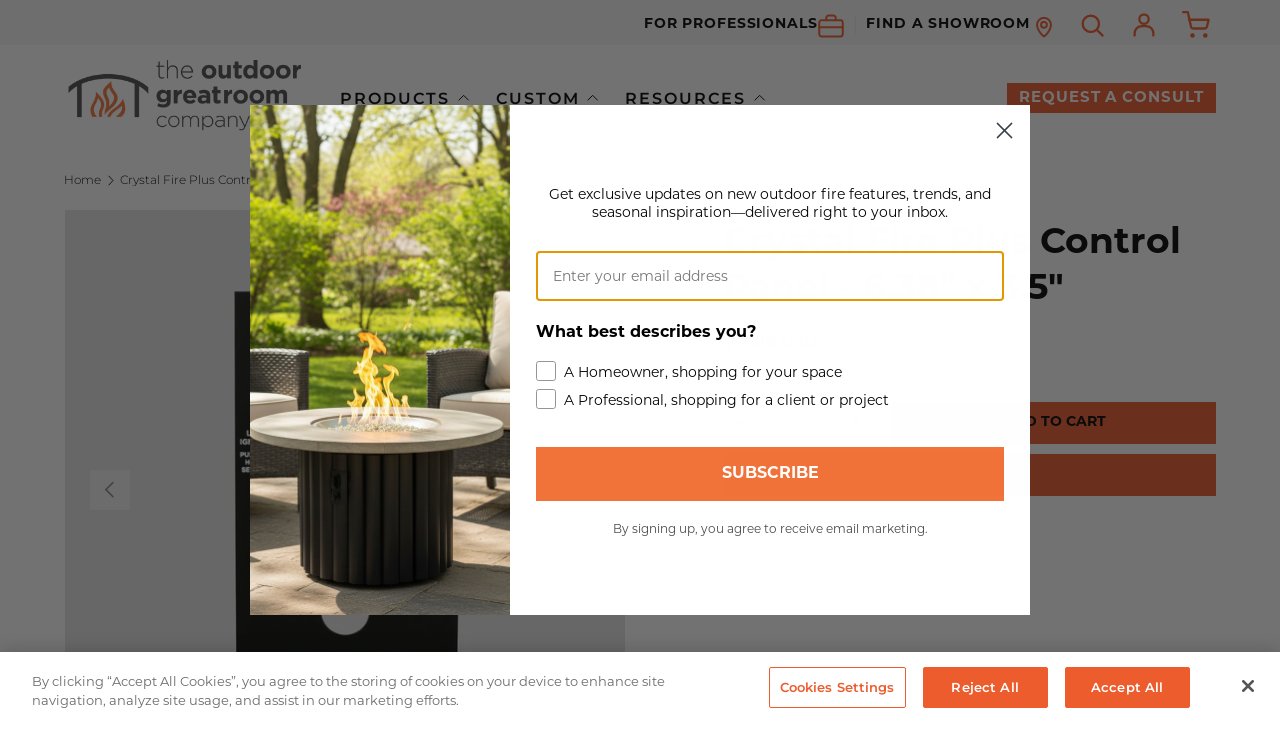

--- FILE ---
content_type: text/html; charset=utf-8
request_url: https://outdoorrooms.com/products/6-38-x-3-5-control-panel-for-crystal-fire-plus-burners
body_size: 62730
content:


    
    
    
    

    
    
    
    
    
    
    
    

    

        
            
            
            
        

        
        
            
            
            
                
            
        

        
        
            
            
            
                
            
        

        
        
            
            
            
        

        
        
            
            
            
        

    
<!-- OneTrust Cookies Consent Notice start for outdoorrooms.com -->
<script async src="https://cdn.cookielaw.org/scripttemplates/otSDKStub.js"
        type="text/javascript"
        charset="UTF-8"
        data-domain-script="4a429116-45a1-40a8-bfdc-8a68684e2f1f-test">
</script>
<script type="text/javascript">
  function OptanonWrapper() { }
</script>
<!-- OneTrust Cookies Consent Notice end for outdoorrooms.com -->


<!doctype html>
<html class="no-js" lang="en" dir="ltr">
<head>

<!-- Google Tag Manager (deferred) -->
<script>
  window.dataLayer = window.dataLayer || [];
  window.dataLayer.push({ 'gtm.start': new Date().getTime(), event: 'gtm.js' });

  if ('requestIdleCallback' in window) {
    requestIdleCallback(function() {
      var gtm = document.createElement('script');
      gtm.src = 'https://www.googletagmanager.com/gtm.js?id=GTM-NDQMDS';
      gtm.async = true;
      document.head.appendChild(gtm);
    });
  } else {
    setTimeout(function() {
      var gtm = document.createElement('script');
      gtm.src = 'https://www.googletagmanager.com/gtm.js?id=GTM-NDQMDS';
      gtm.async = true;
      document.head.appendChild(gtm);
    }, 2000);
  }
</script>
<!-- End Google Tag Manager -->


<meta name="google-site-verification" content="3YPkuxd_Kp7kB-fam6wQ6OEuuYedi43fAl6Mhy-xfFs" />

<meta charset="utf-8">
<meta name="viewport" content="width=device-width,initial-scale=1">
<title>6.38&quot; x 3.5&quot; Control Panel | Outdoor GreatRooms</title><link rel="canonical" href="https://outdoorrooms.com/products/6-38-x-3-5-control-panel-for-crystal-fire-plus-burners"><link rel="icon" href="//outdoorrooms.com/cdn/shop/files/favicon1_1.png?crop=center&height=48&v=1698685062&width=48" type="image/png"><meta name="description" content="Upgrade your outdoor fireplace with the 6.38&quot; x 3.5&quot; Control Panel for Crystal Fire Plus Burners. Shop now and enjoy a cozy night under the stars."><meta property="og:site_name" content="Outdoor GreatRooms">
<meta property="og:url" content="https://outdoorrooms.com/products/6-38-x-3-5-control-panel-for-crystal-fire-plus-burners">
<meta property="og:title" content="6.38&quot; x 3.5&quot; Control Panel | Outdoor GreatRooms">
<meta property="og:type" content="product">
<meta property="og:description" content="Upgrade your outdoor fireplace with the 6.38&quot; x 3.5&quot; Control Panel for Crystal Fire Plus Burners. Shop now and enjoy a cozy night under the stars."><meta property="og:image" content="http://outdoorrooms.com/cdn/shop/files/VCSV-CP_0c4567ad-b2f1-4b5a-a1bc-0601a9e341ea.jpg?crop=center&height=1200&v=1698679414&width=1200">
  <meta property="og:image:secure_url" content="https://outdoorrooms.com/cdn/shop/files/VCSV-CP_0c4567ad-b2f1-4b5a-a1bc-0601a9e341ea.jpg?crop=center&height=1200&v=1698679414&width=1200">
  <meta property="og:image:width" content="2000">
  <meta property="og:image:height" content="2000"><meta property="og:price:amount" content="41.00">
  <meta property="og:price:currency" content="USD"><meta name="twitter:card" content="summary_large_image">
<meta name="twitter:title" content="6.38&quot; x 3.5&quot; Control Panel | Outdoor GreatRooms">
<meta name="twitter:description" content="Upgrade your outdoor fireplace with the 6.38&quot; x 3.5&quot; Control Panel for Crystal Fire Plus Burners. Shop now and enjoy a cozy night under the stars.">
<style data-shopify>
@font-face {
  font-family: Montserrat;
  font-weight: 300;
  font-style: normal;
  font-display: swap;
  src: url("//outdoorrooms.com/cdn/fonts/montserrat/montserrat_n3.29e699231893fd243e1620595067294bb067ba2a.woff2") format("woff2"),
       url("//outdoorrooms.com/cdn/fonts/montserrat/montserrat_n3.64ed56f012a53c08a49d49bd7e0c8d2f46119150.woff") format("woff");
}
@font-face {
  font-family: Montserrat;
  font-weight: 400;
  font-style: normal;
  font-display: swap;
  src: url("//outdoorrooms.com/cdn/fonts/montserrat/montserrat_n4.81949fa0ac9fd2021e16436151e8eaa539321637.woff2") format("woff2"),
       url("//outdoorrooms.com/cdn/fonts/montserrat/montserrat_n4.a6c632ca7b62da89c3594789ba828388aac693fe.woff") format("woff");
}
@font-face {
  font-family: Montserrat;
  font-weight: 300;
  font-style: italic;
  font-display: swap;
  src: url("//outdoorrooms.com/cdn/fonts/montserrat/montserrat_i3.9cfee8ab0b9b229ed9a7652dff7d786e45a01df2.woff2") format("woff2"),
       url("//outdoorrooms.com/cdn/fonts/montserrat/montserrat_i3.68df04ba4494b4612ed6f9bf46b6c06246fa2fa4.woff") format("woff");
}
@font-face {
  font-family: Montserrat;
  font-weight: 400;
  font-style: italic;
  font-display: swap;
  src: url("//outdoorrooms.com/cdn/fonts/montserrat/montserrat_i4.5a4ea298b4789e064f62a29aafc18d41f09ae59b.woff2") format("woff2"),
       url("//outdoorrooms.com/cdn/fonts/montserrat/montserrat_i4.072b5869c5e0ed5b9d2021e4c2af132e16681ad2.woff") format("woff");
}
@font-face {
  font-family: Montserrat;
  font-weight: 600;
  font-style: normal;
  font-display: swap;
  src: url("//outdoorrooms.com/cdn/fonts/montserrat/montserrat_n6.1326b3e84230700ef15b3a29fb520639977513e0.woff2") format("woff2"),
       url("//outdoorrooms.com/cdn/fonts/montserrat/montserrat_n6.652f051080eb14192330daceed8cd53dfdc5ead9.woff") format("woff");
}
@font-face {
  font-family: Montserrat;
  font-weight: 600;
  font-style: normal;
  font-display: swap;
  src: url("//outdoorrooms.com/cdn/fonts/montserrat/montserrat_n6.1326b3e84230700ef15b3a29fb520639977513e0.woff2") format("woff2"),
       url("//outdoorrooms.com/cdn/fonts/montserrat/montserrat_n6.652f051080eb14192330daceed8cd53dfdc5ead9.woff") format("woff");
}
:root {
      --bg-color: 255 255 255 / 1.0;
      --bg-color-og: 255 255 255 / 1.0;
      --heading-color: 0 0 0;
      --text-color: 0 0 0;
      --text-color-og: 0 0 0;
      --scrollbar-color: 0 0 0;
      --link-color: 0 0 0;
      --link-color-og: 0 0 0;
      --star-color: 255 215 55;--swatch-border-color-default: 204 204 204;
        --swatch-border-color-active: 128 128 128;
        --swatch-card-size: 26px;
        --swatch-variant-picker-size: 40px;--color-scheme-1-bg: 0 0 0 / 1.0;
      --color-scheme-1-grad: linear-gradient(46deg, rgba(255, 255, 255, 1) 13%, rgba(255, 255, 255, 1) 86%);
      --color-scheme-1-heading: 0 0 0;
      --color-scheme-1-text: 0 0 0;
      --color-scheme-1-btn-bg: 236 92 45;
      --color-scheme-1-btn-text: 0 0 0;
      --color-scheme-1-btn-bg-hover: 214 83 40;--color-scheme-2-bg: 46 46 46 / 1.0;
      --color-scheme-2-grad: linear-gradient(180deg, rgba(46, 46, 46, 1), rgba(46, 46, 46, 1) 100%);
      --color-scheme-2-heading: 255 255 255;
      --color-scheme-2-text: 255 255 255;
      --color-scheme-2-btn-bg: 236 92 45;
      --color-scheme-2-btn-text: 0 0 0;
      --color-scheme-2-btn-bg-hover: 214 83 40;--color-scheme-3-bg: 236 92 45 / 1.0;
      --color-scheme-3-grad: linear-gradient(180deg, rgba(NaN, NaN, NaN, 1), rgba(NaN, NaN, NaN, 1) 100%);
      --color-scheme-3-heading: 255 255 255;
      --color-scheme-3-text: 255 255 255;
      --color-scheme-3-btn-bg: 236 92 45;
      --color-scheme-3-btn-text: 0 0 0;
      --color-scheme-3-btn-bg-hover: 214 83 40;

      --drawer-bg-color: 74 74 74 / 1.0;
      --drawer-text-color: 255 255 255;

      --panel-bg-color: 245 245 245 / 1.0;
      --panel-heading-color: 0 0 0;
      --panel-text-color: 0 0 0;

      --in-stock-text-color: 13 164 74;
      --low-stock-text-color: 236 92 45;
      --very-low-stock-text-color: 227 43 43;
      --no-stock-text-color: 7 7 7;

      --error-bg-color: 252 237 238;
      --error-text-color: 180 12 28;
      --success-bg-color: 232 246 234;
      --success-text-color: 44 126 63;
      --info-bg-color: 228 237 250;
      --info-text-color: 26 102 210;

      --heading-font-family: Montserrat, sans-serif;
      --heading-font-style: normal;
      --heading-font-weight: 600;
      --heading-scale-start: 6;

      --navigation-font-family: Montserrat, sans-serif;
      --navigation-font-style: normal;
      --navigation-font-weight: 600;--heading-text-transform: none;

      --subheading-text-transform: uppercase;
      --body-font-family: Montserrat, sans-serif;
      --body-font-style: normal;
      --body-font-weight: 300;
      --body-font-size: 16;

      --section-gap: 48;
      --heading-gap: calc(8 * var(--space-unit));--grid-column-gap: 20px;--btn-bg-color: 236 92 45;
      --btn-bg-hover-color: 214 83 40;
      --btn-text-color: 0 0 0;
      --btn-bg-color-og: 236 92 45;
      --btn-text-color-og: 0 0 0;
      --btn-alt-bg-color: 255 255 255;
      --btn-alt-bg-alpha: 1.0;
      --btn-alt-text-color: 0 0 0;
      --btn-border-width: 1px;
      --btn-padding-y: 12px;

      

      --btn-lg-border-radius: 50%;
      --btn-icon-border-radius: 50%;
      --input-with-btn-inner-radius: var(--btn-border-radius);
      --btn-text-transform: uppercase;

      --input-bg-color: 255 255 255 / 1.0;
      --input-text-color: 0 0 0;
      --input-border-width: 1px;
      --input-border-radius: 0px;
      --textarea-border-radius: 0px;
      --input-bg-color-diff-3: #f7f7f7;
      --input-bg-color-diff-6: #f0f0f0;

      --modal-border-radius: 0px;
      --modal-overlay-color: 0 0 0;
      --modal-overlay-opacity: 0.4;
      --drawer-border-radius: 0px;
      --overlay-border-radius: 0px;--custom-label-bg-color: 129 244 225;
      --custom-label-text-color: 7 7 7;--sale-label-bg-color: 227 43 43;
      --sale-label-text-color: 255 255 255;--sold-out-label-bg-color: 46 46 46;
      --sold-out-label-text-color: 255 255 255;--new-label-bg-color: 26 102 210;
      --new-label-text-color: 255 255 255;--preorder-label-bg-color: 86 203 249;
      --preorder-label-text-color: 0 0 0;

      --page-width: 1200px;
      --gutter-sm: 20px;
      --gutter-md: 32px;
      --gutter-lg: 64px;

      --payment-terms-bg-color: #ffffff;

      --coll-card-bg-color: #f5f5f5;
      --coll-card-border-color: #ffffff;--blend-bg-color: #f5f5f5;

      --reading-width: 48em;
    }

    @media (max-width: 769px) {
      :root {
        --reading-width: 36em;
      }
    }
  </style><link rel="stylesheet" href="//outdoorrooms.com/cdn/shop/t/34/assets/main.css?v=3729875082048281861765211617">
  <script src="//outdoorrooms.com/cdn/shop/t/34/assets/main.js?v=21169257397797193711765211636" defer="defer"></script><link rel="preload" href="//outdoorrooms.com/cdn/fonts/montserrat/montserrat_n3.29e699231893fd243e1620595067294bb067ba2a.woff2" as="font" type="font/woff2" crossorigin fetchpriority="high"><link rel="preload" href="//outdoorrooms.com/cdn/fonts/montserrat/montserrat_n6.1326b3e84230700ef15b3a29fb520639977513e0.woff2" as="font" type="font/woff2" crossorigin fetchpriority="high"><link rel="stylesheet" href="//outdoorrooms.com/cdn/shop/t/34/assets/swatches.css?v=116436314030473022651767807429" media="print" onload="this.media='all'">
    <noscript><link rel="stylesheet" href="//outdoorrooms.com/cdn/shop/t/34/assets/swatches.css?v=116436314030473022651767807429"></noscript><script>window.performance && window.performance.mark && window.performance.mark('shopify.content_for_header.start');</script><meta id="shopify-digital-wallet" name="shopify-digital-wallet" content="/83646939438/digital_wallets/dialog">
<meta name="shopify-checkout-api-token" content="f392fb07ee1c4bf94f638d2b20b34279">
<meta id="in-context-paypal-metadata" data-shop-id="83646939438" data-venmo-supported="true" data-environment="production" data-locale="en_US" data-paypal-v4="true" data-currency="USD">
<link rel="alternate" type="application/json+oembed" href="https://outdoorrooms.com/products/6-38-x-3-5-control-panel-for-crystal-fire-plus-burners.oembed">
<script async="async" src="/checkouts/internal/preloads.js?locale=en-US"></script>
<script id="shopify-features" type="application/json">{"accessToken":"f392fb07ee1c4bf94f638d2b20b34279","betas":["rich-media-storefront-analytics"],"domain":"outdoorrooms.com","predictiveSearch":true,"shopId":83646939438,"locale":"en"}</script>
<script>var Shopify = Shopify || {};
Shopify.shop = "the-outdoor-greatroom-company.myshopify.com";
Shopify.locale = "en";
Shopify.currency = {"active":"USD","rate":"1.0"};
Shopify.country = "US";
Shopify.theme = {"name":"[LIVE] consult modal updates","id":181925675310,"schema_name":"Enterprise","schema_version":"1.1.0","theme_store_id":null,"role":"main"};
Shopify.theme.handle = "null";
Shopify.theme.style = {"id":null,"handle":null};
Shopify.cdnHost = "outdoorrooms.com/cdn";
Shopify.routes = Shopify.routes || {};
Shopify.routes.root = "/";</script>
<script type="module">!function(o){(o.Shopify=o.Shopify||{}).modules=!0}(window);</script>
<script>!function(o){function n(){var o=[];function n(){o.push(Array.prototype.slice.apply(arguments))}return n.q=o,n}var t=o.Shopify=o.Shopify||{};t.loadFeatures=n(),t.autoloadFeatures=n()}(window);</script>
<script id="shop-js-analytics" type="application/json">{"pageType":"product"}</script>
<script defer="defer" async type="module" src="//outdoorrooms.com/cdn/shopifycloud/shop-js/modules/v2/client.init-shop-cart-sync_C5BV16lS.en.esm.js"></script>
<script defer="defer" async type="module" src="//outdoorrooms.com/cdn/shopifycloud/shop-js/modules/v2/chunk.common_CygWptCX.esm.js"></script>
<script type="module">
  await import("//outdoorrooms.com/cdn/shopifycloud/shop-js/modules/v2/client.init-shop-cart-sync_C5BV16lS.en.esm.js");
await import("//outdoorrooms.com/cdn/shopifycloud/shop-js/modules/v2/chunk.common_CygWptCX.esm.js");

  window.Shopify.SignInWithShop?.initShopCartSync?.({"fedCMEnabled":true,"windoidEnabled":true});

</script>
<script>(function() {
  var isLoaded = false;
  function asyncLoad() {
    if (isLoaded) return;
    isLoaded = true;
    var urls = ["https:\/\/cdn.shopify.com\/s\/files\/1\/0411\/8639\/4277\/t\/11\/assets\/zbqolyohuyfsvyft500.js?shop=the-outdoor-greatroom-company.myshopify.com","\/\/cdn.shopify.com\/proxy\/86997146278a4f538d27f3dc138ee6b45e12da748ac64997f09af50c76ab1d08\/shopify.livechatinc.com\/api\/v2\/script\/d24e117a-24f4-4f3c-8aec-d6019bdca416\/widget.js?shop=the-outdoor-greatroom-company.myshopify.com\u0026sp-cache-control=cHVibGljLCBtYXgtYWdlPTkwMA","https:\/\/static.klaviyo.com\/onsite\/js\/klaviyo.js?company_id=RVpvuy\u0026shop=the-outdoor-greatroom-company.myshopify.com","https:\/\/static.klaviyo.com\/onsite\/js\/klaviyo.js?company_id=RVpvuy\u0026shop=the-outdoor-greatroom-company.myshopify.com","https:\/\/cdn-bundler.nice-team.net\/app\/js\/bundler.js?shop=the-outdoor-greatroom-company.myshopify.com","https:\/\/cdn-app.cart-bot.net\/public\/js\/append.js?shop=the-outdoor-greatroom-company.myshopify.com"];
    for (var i = 0; i < urls.length; i++) {
      var s = document.createElement('script');
      s.type = 'text/javascript';
      s.async = true;
      s.src = urls[i];
      var x = document.getElementsByTagName('script')[0];
      x.parentNode.insertBefore(s, x);
    }
  };
  if(window.attachEvent) {
    window.attachEvent('onload', asyncLoad);
  } else {
    window.addEventListener('load', asyncLoad, false);
  }
})();</script>
<script id="__st">var __st={"a":83646939438,"offset":-21600,"reqid":"756347f9-395d-4807-88eb-ff8712602456-1768661516","pageurl":"outdoorrooms.com\/products\/6-38-x-3-5-control-panel-for-crystal-fire-plus-burners","u":"d94aeec4ed40","p":"product","rtyp":"product","rid":8857796280622};</script>
<script>window.ShopifyPaypalV4VisibilityTracking = true;</script>
<script id="captcha-bootstrap">!function(){'use strict';const t='contact',e='account',n='new_comment',o=[[t,t],['blogs',n],['comments',n],[t,'customer']],c=[[e,'customer_login'],[e,'guest_login'],[e,'recover_customer_password'],[e,'create_customer']],r=t=>t.map((([t,e])=>`form[action*='/${t}']:not([data-nocaptcha='true']) input[name='form_type'][value='${e}']`)).join(','),a=t=>()=>t?[...document.querySelectorAll(t)].map((t=>t.form)):[];function s(){const t=[...o],e=r(t);return a(e)}const i='password',u='form_key',d=['recaptcha-v3-token','g-recaptcha-response','h-captcha-response',i],f=()=>{try{return window.sessionStorage}catch{return}},m='__shopify_v',_=t=>t.elements[u];function p(t,e,n=!1){try{const o=window.sessionStorage,c=JSON.parse(o.getItem(e)),{data:r}=function(t){const{data:e,action:n}=t;return t[m]||n?{data:e,action:n}:{data:t,action:n}}(c);for(const[e,n]of Object.entries(r))t.elements[e]&&(t.elements[e].value=n);n&&o.removeItem(e)}catch(o){console.error('form repopulation failed',{error:o})}}const l='form_type',E='cptcha';function T(t){t.dataset[E]=!0}const w=window,h=w.document,L='Shopify',v='ce_forms',y='captcha';let A=!1;((t,e)=>{const n=(g='f06e6c50-85a8-45c8-87d0-21a2b65856fe',I='https://cdn.shopify.com/shopifycloud/storefront-forms-hcaptcha/ce_storefront_forms_captcha_hcaptcha.v1.5.2.iife.js',D={infoText:'Protected by hCaptcha',privacyText:'Privacy',termsText:'Terms'},(t,e,n)=>{const o=w[L][v],c=o.bindForm;if(c)return c(t,g,e,D).then(n);var r;o.q.push([[t,g,e,D],n]),r=I,A||(h.body.append(Object.assign(h.createElement('script'),{id:'captcha-provider',async:!0,src:r})),A=!0)});var g,I,D;w[L]=w[L]||{},w[L][v]=w[L][v]||{},w[L][v].q=[],w[L][y]=w[L][y]||{},w[L][y].protect=function(t,e){n(t,void 0,e),T(t)},Object.freeze(w[L][y]),function(t,e,n,w,h,L){const[v,y,A,g]=function(t,e,n){const i=e?o:[],u=t?c:[],d=[...i,...u],f=r(d),m=r(i),_=r(d.filter((([t,e])=>n.includes(e))));return[a(f),a(m),a(_),s()]}(w,h,L),I=t=>{const e=t.target;return e instanceof HTMLFormElement?e:e&&e.form},D=t=>v().includes(t);t.addEventListener('submit',(t=>{const e=I(t);if(!e)return;const n=D(e)&&!e.dataset.hcaptchaBound&&!e.dataset.recaptchaBound,o=_(e),c=g().includes(e)&&(!o||!o.value);(n||c)&&t.preventDefault(),c&&!n&&(function(t){try{if(!f())return;!function(t){const e=f();if(!e)return;const n=_(t);if(!n)return;const o=n.value;o&&e.removeItem(o)}(t);const e=Array.from(Array(32),(()=>Math.random().toString(36)[2])).join('');!function(t,e){_(t)||t.append(Object.assign(document.createElement('input'),{type:'hidden',name:u})),t.elements[u].value=e}(t,e),function(t,e){const n=f();if(!n)return;const o=[...t.querySelectorAll(`input[type='${i}']`)].map((({name:t})=>t)),c=[...d,...o],r={};for(const[a,s]of new FormData(t).entries())c.includes(a)||(r[a]=s);n.setItem(e,JSON.stringify({[m]:1,action:t.action,data:r}))}(t,e)}catch(e){console.error('failed to persist form',e)}}(e),e.submit())}));const S=(t,e)=>{t&&!t.dataset[E]&&(n(t,e.some((e=>e===t))),T(t))};for(const o of['focusin','change'])t.addEventListener(o,(t=>{const e=I(t);D(e)&&S(e,y())}));const B=e.get('form_key'),M=e.get(l),P=B&&M;t.addEventListener('DOMContentLoaded',(()=>{const t=y();if(P)for(const e of t)e.elements[l].value===M&&p(e,B);[...new Set([...A(),...v().filter((t=>'true'===t.dataset.shopifyCaptcha))])].forEach((e=>S(e,t)))}))}(h,new URLSearchParams(w.location.search),n,t,e,['guest_login'])})(!0,!0)}();</script>
<script integrity="sha256-4kQ18oKyAcykRKYeNunJcIwy7WH5gtpwJnB7kiuLZ1E=" data-source-attribution="shopify.loadfeatures" defer="defer" src="//outdoorrooms.com/cdn/shopifycloud/storefront/assets/storefront/load_feature-a0a9edcb.js" crossorigin="anonymous"></script>
<script data-source-attribution="shopify.dynamic_checkout.dynamic.init">var Shopify=Shopify||{};Shopify.PaymentButton=Shopify.PaymentButton||{isStorefrontPortableWallets:!0,init:function(){window.Shopify.PaymentButton.init=function(){};var t=document.createElement("script");t.src="https://outdoorrooms.com/cdn/shopifycloud/portable-wallets/latest/portable-wallets.en.js",t.type="module",document.head.appendChild(t)}};
</script>
<script data-source-attribution="shopify.dynamic_checkout.buyer_consent">
  function portableWalletsHideBuyerConsent(e){var t=document.getElementById("shopify-buyer-consent"),n=document.getElementById("shopify-subscription-policy-button");t&&n&&(t.classList.add("hidden"),t.setAttribute("aria-hidden","true"),n.removeEventListener("click",e))}function portableWalletsShowBuyerConsent(e){var t=document.getElementById("shopify-buyer-consent"),n=document.getElementById("shopify-subscription-policy-button");t&&n&&(t.classList.remove("hidden"),t.removeAttribute("aria-hidden"),n.addEventListener("click",e))}window.Shopify?.PaymentButton&&(window.Shopify.PaymentButton.hideBuyerConsent=portableWalletsHideBuyerConsent,window.Shopify.PaymentButton.showBuyerConsent=portableWalletsShowBuyerConsent);
</script>
<script data-source-attribution="shopify.dynamic_checkout.cart.bootstrap">document.addEventListener("DOMContentLoaded",(function(){function t(){return document.querySelector("shopify-accelerated-checkout-cart, shopify-accelerated-checkout")}if(t())Shopify.PaymentButton.init();else{new MutationObserver((function(e,n){t()&&(Shopify.PaymentButton.init(),n.disconnect())})).observe(document.body,{childList:!0,subtree:!0})}}));
</script>
<link id="shopify-accelerated-checkout-styles" rel="stylesheet" media="screen" href="https://outdoorrooms.com/cdn/shopifycloud/portable-wallets/latest/accelerated-checkout-backwards-compat.css" crossorigin="anonymous">
<style id="shopify-accelerated-checkout-cart">
        #shopify-buyer-consent {
  margin-top: 1em;
  display: inline-block;
  width: 100%;
}

#shopify-buyer-consent.hidden {
  display: none;
}

#shopify-subscription-policy-button {
  background: none;
  border: none;
  padding: 0;
  text-decoration: underline;
  font-size: inherit;
  cursor: pointer;
}

#shopify-subscription-policy-button::before {
  box-shadow: none;
}

      </style>
<script id="sections-script" data-sections="header,footer" defer="defer" src="//outdoorrooms.com/cdn/shop/t/34/compiled_assets/scripts.js?v=5176"></script>
<script>window.performance && window.performance.mark && window.performance.mark('shopify.content_for_header.end');</script>
<script src="//outdoorrooms.com/cdn/shop/t/34/assets/blur-messages.js?v=98620774460636405321761657583" defer="defer"></script>

  <script>document.documentElement.className = document.documentElement.className.replace('no-js', 'js');</script><!-- CC Custom Head Start --><!-- CC Custom Head End --><script>
      function reveal() {
        var reveals = document.querySelectorAll(".reveal");
     
        for (var i = 0; i < reveals.length; i++) {
          var windowHeight = window.innerHeight;
          var elementTop = reveals[i].getBoundingClientRect().top;
          var elementVisible = 150;
     
          if (elementTop <= windowHeight - elementVisible) {
            reveals[i].classList.add("active");
          } else {
            reveals[i].classList.remove("active");
          }
        }
      }
      window.addEventListener("scroll", reveal);
  </script>
                
<script>
    
    
    
    
    var gsf_conversion_data = {page_type : 'product', event : 'view_item', data : {product_data : [{variant_id : 47354293387566, product_id : 8857796280622, name : "Crystal Fire Plus Control Panel - 6.38&quot; x 3.5&quot;", price : "41.00", currency : "USD", sku : "VCSV-CP-BLK", brand : "Outdoor GreatRoom", variant : "Default Title", category : "Replacement Part", quantity : "234" }], total_price : "41.00", shop_currency : "USD"}};
    
</script>


<!-- BEGIN app block: shopify://apps/mappy-store-locator/blocks/bss-sl-script/edfca2bd-82ad-413c-b32c-580d239b17ab --><script id="bss-locator-config-data">
    var locatorData = {"storeId":2951,"domain":"the-outdoor-greatroom-company.myshopify.com","styleId":"8500ea086fb65ce","pageId":130608070958,"redirectToPage":"store-locator","apiKey":"AIzaSyAz-a1wPlYLXJtEM1TavHixFIYs4u8-fyw","translation":"{\"your_location\":\"Your Location\",\"radius\":\"Radius\",\"tag\":\"Tag\",\"search\":\"Search\",\"store\":\"Stores\",\"find_my_location\": \"Find my location\", \"schedule\": \"Schedule\",\"enter_your_location\": \"Enter your location\", \"list\": \"List\", \"map\": \"Map\", \"monday\": \"MONDAY\", \"tuesday\": \"TUESDAY\", \"wednesday\": \"WEDNESDAY\",\"thursday\": \"THURSDAY\", \"friday\": \"FRIDAY\", \"saturday\": \"SATURDAY\", \"sunday\": \"SUNDAY\", \"allday\": \"ALLDAY\",\"product\": \"Product\",\"dayoff\":\"DAYOFF\",\"storeResult\":\"store results\",\"distance\":\"Distance\",\"notFound\":\"Not found any stores\",\"noLimit\":\"No limit\",\"youAreHere\":\"You are here\",\"showing\":\"Showing\",\"all\":\"All\",\"filterByCountry\":\"Filter by country\",\"searchByLocation\":\"Location\",\"searchByPhone\":\"Phone\",\"searchByStoreName\":\"Store name\",\"enterPhoneNumber\":\"Enter phone number\",\"enterStoreName\":\"Enter store name\"}","planCode":"unlimited","mapType":0,"mapStyleType":0,"customStyleId":null,"zoom_map":"7","scheduleMenu":1,"addressMenu":1,"additionalAddressMenu":1,"phoneMenu":1,"faxMenu":0,"emailMenu":1,"websiteMenu":1,"storeLinkMenu":0,"notShowColonMenu":0,"scheduleMap":1,"addressMap":1,"additionalAddressMap":1,"phoneMap":1,"faxMap":0,"emailMap":1,"websiteMap":1,"storeLinkMap":0,"notShowColonMap":0,"directionLinkMenu":1,"directionLinkMap":1,"contactButtonLinkMenu":0,"contactButtonLinkMap":0,"autoDetectAddress":1,"radiusSearch":1,"defaultRadius":200,"searchResultQuantityDisplay":-1,"tagSearch":1,"tagOption":1,"countryOption":0,"pageTitle":"","pageDescription":"<table style=\"border-collapse: collapse; width: 100%;\" border=\"1\"><colgroup><col style=\"width: 33.3333%;\"><col style=\"width: 33.3333%;\"><col style=\"width: 33.3333%;\"></colgroup>\n<tbody>\n<tr>\n<td><img style=\"display: block; margin-left: auto; margin-right: auto;\" src=\"https://cdn.shopify.com/s/files/1/0772/2126/5725/files/platinum-icon_1.png?v=1695671098\" alt=\"Platinum Outdoor Greatroom Dealers Icon\" width=\"94\" height=\"96\"></td>\n<td><img style=\"display: block; margin-left: auto; margin-right: auto;\" src=\"https://cdn.shopify.com/s/files/1/0772/2126/5725/files/gold-icon_1.png?v=1695671099\" alt=\"Gold Outdoor Greatroom Dealers Icon\" width=\"94\" height=\"96\"></td>\n<td><img style=\"display: block; margin-left: auto; margin-right: auto;\" src=\"https://cdn.shopify.com/s/files/1/0772/2126/5725/files/silver-icon_1.png?v=1695671099\" alt=\"Silver Outdoor Greatroom Dealers Icon\" width=\"94\" height=\"96\"></td>\n</tr>\n<tr>\n<td>\n<p class=\"m-0\" style=\"text-align: center;\"><strong data-live-text-setting=\"section.template--21215144378685__19c4aed5-1111-4991-a288-d0266960a96d.block.template--21215144378685__19c4aed5-1111-4991-a288-d0266960a96d-item-2.heading/escape\">Platinum Level Dealer<br></strong>10+ Showroom displays</p>\n</td>\n<td>\n<p class=\"m-0\" style=\"text-align: center;\"><strong data-live-text-setting=\"section.template--21215144378685__19c4aed5-1111-4991-a288-d0266960a96d.block.template--21215144378685__19c4aed5-1111-4991-a288-d0266960a96d-item-3.heading/escape\">Gold Level Dealer<br></strong>5-10 Showroom displays</p>\n</td>\n<td>\n<p class=\"m-0\" style=\"text-align: center;\"><strong data-live-text-setting=\"section.template--21215144378685__19c4aed5-1111-4991-a288-d0266960a96d.block.template--21215144378685__19c4aed5-1111-4991-a288-d0266960a96d-item-4.heading/escape\">Silver Level Dealer<br></strong>2-4 Showroom displays</p>\n</td>\n</tr>\n</tbody>\n</table>","showPageTitle":0,"showPageDescription":0,"showCountryFilter":0,"selectLocation":1,"selectPhone":1,"selectStoreName":1,"selectZipCode":1,"template":2,"templateCase":2,"layout":1,"enableSearchButton":0,"searchBarPosition":1,"distanceUnit":"miles","zoomCountLocation":1,"customFieldMap":1,"customFieldMenu":1,"defaultLat":null,"defaultLng":null,"manual_default_address":0,"showAllAddress":0,"orderLocations":"priority","detectViewport":0,"createdAt":"2023-09-28T17:23:17.000Z","formActive":0,"formTitleActive":0,"formTitle":"","formDescription":"","formCustomCss":"","isNewPlaceAPI":false,"isRestricted":false,"tagList":[{"tag_text":"Gold Level Dealer","tag_priority":1000},{"tag_text":"Platinum Level Dealer","tag_priority":1000},{"tag_text":"Silver Level Dealeer","tag_priority":1000},{"tag_text":"Silver Level Dealer","tag_priority":1000}],"locationCount":672}
    if (typeof BSS_SL == 'undefined' || locatorData != "") {
        let storeLocators = []
        let tagList = []
        
        
        

        

        let mapPopupData = {"id":2512,"shop_domain":"the-outdoor-greatroom-company.myshopify.com","enable":0,"pages":"index,cart,product,list-collections,search,blog,all_articles,all_custom_pages","icon":"https://cms.mappy-app.com/image/location-pin.svg","show_search_bar":1,"show_on_mobile":1,"show_on_desktop":1,"mobile_position":"bottom-right","desktop_position":"bottom-right","newPages":"/,cart,product,list-collections,search,blog,all_articles,all_custom_pages","typePage":"index,cart,product,list-collections,search,blog,all_articles,all_custom_pages","show_on_desktop_css":"@media only screen and (min-width: 749px) {\n                #bss-map-popup {\n                    bottom: 6px;\n                    right: 5px;\n                }\n            }","show_on_mobile_css":"@media only screen and (max-width: 749px) {\n                #bss-map-popup {\n                    bottom: 6px;\n                    right: 5px;\n                }\n            }"}
        let isWatermark = 0
        var translationData = {"originalTranslation":{"all":"All","map":"Map","tag":"Tag","list":"List","store":"Stores","allday":"ALLDAY","dayoff":"DAYOFF","friday":"FRIDAY","monday":"MONDAY","radius":"Radius","search":"Search","sunday":"SUNDAY","noLimit":"No limit","product":"Product","showing":"Showing","tuesday":"TUESDAY","distance":"Distance","notFound":"Not found any stores","saturday":"SATURDAY","schedule":"Schedule","thursday":"THURSDAY","wednesday":"WEDNESDAY","youAreHere":"You are here","storeResult":"store results","searchByPhone":"Phone","your_location":"Your Location","enterStoreName":"Enter store name","filterByCountry":"Filter by country","enterPhoneNumber":"Enter phone number","find_my_location":"Find my location","searchByLocation":"Location","searchByStoreName":"Store name","enter_your_location":"Enter your location"},"translations":null};
        var BSS_SL_metaobject = {"isUseMetaobject":true,"storefrontAccessToken":"e66eb084aa277f9f7d7e602a71432739","apiVersion":"2025-01"};
        var BSS_SL = {
            ...locatorData,
            isWatermark,
            isOldUnlimited: locatorData.defaultRadius === 100 && !BSS_SL_metaobject,
            configData: storeLocators,
            tagData: tagList,
            enablePopup: mapPopupData.enable,
            pages: mapPopupData.newPages,
            typePage: mapPopupData.typePage,
            icon: mapPopupData.icon,
            showSearchBar: mapPopupData.show_search_bar,
            showOnMobile: mapPopupData.show_on_mobile,
            showOnDesktop: mapPopupData.show_on_desktop,
            mobilePosition: mapPopupData.mobile_position,
            desktopPosition: mapPopupData.desktop_position,
        };
    }
    Object.defineProperty(BSS_SL, 'planCode', { writable: false, configurable: false });
</script>
<script>
    function fn(){
        if (typeof BSS_SL.configData == 'undefined') {
                if(window.location.pathname == '/pages/store-locator' && document.getElementById("PageContainer")) document.getElementById("PageContainer").remove();
            }
        }
    if (document.readyState === "complete" || document.readyState === "interactive") setTimeout(fn, 1);
    else document.addEventListener("DOMContentLoaded", fn);
</script>


<script id="bss-locator-script">
    function bssLoadScript(src, callback) {
        const scriptTag = document.createElement("script");
        document.head.appendChild(scriptTag);
        scriptTag.defer = true;
        scriptTag.src = src;
        scriptTag.className = 'bss-script';
        if (callback) scriptTag.addEventListener('load', callback);
    }
    
    function loadScriptsSequentially(scripts) {
        return scripts.reduce((promise, script) => {
            return promise.then(() => {
                return new Promise((resolve) => {
                    bssLoadScript(script, resolve);
                });
            });
        }, Promise.resolve());
    }
    let scriptLocator = [
        "https://cdn.shopify.com/extensions/019bc654-620b-7d97-a088-3db7c49f6b0e/store-locator-sever-211/assets/bss-sl.js"
    ];
    if (BSS_SL.mapType) {
        if (BSS_SL.zoomCountLocation == 0) {
            scriptLocator.unshift(`https://cdn.shopify.com/extensions/019bc654-620b-7d97-a088-3db7c49f6b0e/store-locator-sever-211/assets/leaflet.markercluster.js`);
        }
        scriptLocator.unshift(`https://cdn.shopify.com/extensions/019bc654-620b-7d97-a088-3db7c49f6b0e/store-locator-sever-211/assets/autocomplete.min.js`);
        scriptLocator.unshift(`https://cdn.shopify.com/extensions/019bc654-620b-7d97-a088-3db7c49f6b0e/store-locator-sever-211/assets/leaflet.js`);
    } else if (BSS_SL.zoomCountLocation == 0) {
        scriptLocator.unshift(`https://cdn.shopify.com/extensions/019bc654-620b-7d97-a088-3db7c49f6b0e/store-locator-sever-211/assets/marker-clusterer.js`);
    }
	loadScriptsSequentially(scriptLocator).then(() => {
        console.log('%c 😎😍🤩 STORE LOCATOR 🤩😍😎 ', 'font-weight: 600; font-size: 12px; background: rgb(255,175,175); background: radial-gradient(circle, rgba(255,175,175,1) 17%, rgba(233,189,148,1) 74%); color: #ffffff; padding: 4px 5px; border-radius: 15px');
        const storeLocatorEl = document.querySelector('#store-locator-page');
        if (storeLocatorEl) {
            storeLocatorEl.style.display = 'block'
        }
    });
</script>


<script id="bss-locator-config-setting">
    if (typeof BSS_SL == 'undefined') var BSS_SL = {};
    
     BSS_SL.configSetting = [{"featureType":"all","elementType":"geometry","stylers":[{"color":"#202c3e"}]},{"featureType":"all","elementType":"labels.text.fill","stylers":[{"gamma":0.01},{"lightness":20},{"weight":"1.39"},{"color":"#ffffff"}]},{"featureType":"all","elementType":"labels.text.stroke","stylers":[{"weight":"0.96"},{"saturation":"9"},{"visibility":"on"},{"color":"#000000"}]},{"featureType":"all","elementType":"labels.icon","stylers":[{"visibility":"off"}]},{"featureType":"landscape","elementType":"geometry","stylers":[{"lightness":30},{"saturation":"9"},{"color":"#29446b"}]},{"featureType":"poi","elementType":"geometry","stylers":[{"saturation":20}]},{"featureType":"poi.park","elementType":"geometry","stylers":[{"lightness":20},{"saturation":-20}]},{"featureType":"road","elementType":"geometry","stylers":[{"lightness":10},{"saturation":-30}]},{"featureType":"road","elementType":"geometry.fill","stylers":[{"color":"#193a55"}]},{"featureType":"road","elementType":"geometry.stroke","stylers":[{"saturation":25},{"lightness":25},{"weight":"0.01"}]},{"featureType":"water","elementType":"all","stylers":[{"lightness":-20}]}] 
</script>

    <script>function bssFixSupportStyleIcon(BSS_SL) {
  return 'width: 50px; height: 50px; border: none;';
}</script><script>function bssFixSupportFullWidthMap($) {
 // Write code here
 if(window.location.pathname.includes('/dealers') || window.location.pathname.includes(BSS_SL.redirectToPage)) {
   let bsssDNoneEl = document.querySelector('.bss-d-none')
   if(bsssDNoneEl) {
     bsssDNoneEl.classList.remove("bss-d-none");
     bsssDNoneEl.style.display = 'none'
   }
 }
}</script>

<!-- END app block --><!-- BEGIN app block: shopify://apps/ymq-b2b-login-lock-hide-price/blocks/app-embed/4745f714-4e42-415f-ba5c-ddc47c7e555d --> 


<!-- BEGIN app snippet: js --><script>
    !function(){void 0===window.YmqModal&&(window.YmqModal=(()=>{"use strict";const t=["a[href]","area[href]",'input:not([disabled]):not([type="hidden"]):not([aria-hidden])',"select:not([disabled]):not([aria-hidden])","textarea:not([disabled]):not([aria-hidden])","button:not([disabled]):not([aria-hidden])","iframe","object","embed","[contenteditable]",'[tabindex]:not([tabindex^="-"])'];class e{constructor({targetModal:t,triggers:e=[],onShow:c=()=>{},onClose:i=()=>{},openTrigger:r="data-ymqmodal-trigger",closeTrigger:o="data-ymqmodal-close",openClass:d="ymq-modal-open",disableScroll:l=!0,disableFocus:p=!1,awaitCloseAnimation:n=!1,awaitOpenAnimation:u=!1,debugMode:a=!1}){this.modal=document.getElementById(t),this.config={debugMode:a,disableScroll:l,openTrigger:r,closeTrigger:o,openClass:d,onShow:c,onClose:i,awaitCloseAnimation:n,awaitOpenAnimation:u,disableFocus:p},e.length>0&&this.registerTriggers(...e),this.onClick=this.onClick.bind(this),this.onKeydown=this.onKeydown.bind(this)}registerTriggers(...t){t.filter(Boolean).forEach((t=>{t.addEventListener("click",(t=>this.showModal(t)))}))}showModal(t=null){if(this.activeElement=document.activeElement,this.modal.setAttribute("aria-hidden","false"),this.modal.classList.add(this.config.openClass),this.scrollBehaviour("disable"),this.addEventListeners(),this.config.awaitOpenAnimation){const t=()=>{this.modal.removeEventListener("animationend",t,!1),this.setFocusToFirstNode()};this.modal.addEventListener("animationend",t,!1)}else this.setFocusToFirstNode();this.config.onShow(this.modal,this.activeElement,t)}closeModal(t=null){const e=this.modal;if(this.modal.setAttribute("aria-hidden","true"),this.removeEventListeners(),this.scrollBehaviour("enable"),this.activeElement&&this.activeElement.focus&&this.activeElement.focus(),this.config.onClose(this.modal,this.activeElement,t),this.config.awaitCloseAnimation){const t=this.config.openClass;this.modal.addEventListener("animationend",(function c(){e.classList.remove(t),e.removeEventListener("animationend",c,!1)}),!1)}else e.classList.remove(this.config.openClass)}closeModalById(t){this.modal=document.getElementById(t),this.modal&&this.closeModal()}scrollBehaviour(t){if(!this.config.disableScroll)return;const e=document.querySelector("body");switch(t){case"enable":Object.assign(e.style,{overflow:""});break;case"disable":Object.assign(e.style,{overflow:"hidden"})}}addEventListeners(){this.modal.addEventListener("touchstart",this.onClick),this.modal.addEventListener("click",this.onClick),document.addEventListener("keydown",this.onKeydown)}removeEventListeners(){this.modal.removeEventListener("touchstart",this.onClick),this.modal.removeEventListener("click",this.onClick),document.removeEventListener("keydown",this.onKeydown)}onClick(t){(t.target.hasAttribute(this.config.closeTrigger)||t.target.parentNode.hasAttribute(this.config.closeTrigger))&&(t.preventDefault(),t.stopPropagation(),this.closeModal(t))}onKeydown(t){27===t.keyCode&&this.closeModal(t),9===t.keyCode&&this.retainFocus(t)}getFocusableNodes(){const e=this.modal.querySelectorAll(t);return Array(...e)}setFocusToFirstNode(){if(this.config.disableFocus)return;const t=this.getFocusableNodes();if(0===t.length)return;const e=t.filter((t=>!t.hasAttribute(this.config.closeTrigger)));e.length>0&&e[0].focus(),0===e.length&&t[0].focus()}retainFocus(t){let e=this.getFocusableNodes();if(0!==e.length)if(e=e.filter((t=>null!==t.offsetParent)),this.modal.contains(document.activeElement)){const c=e.indexOf(document.activeElement);t.shiftKey&&0===c&&(e[e.length-1].focus(),t.preventDefault()),!t.shiftKey&&e.length>0&&c===e.length-1&&(e[0].focus(),t.preventDefault())}else e[0].focus()}}let c=null;const i=t=>{if(!document.getElementById(t))return console.warn(`YmqModal: ❗Seems like you have missed %c'${t}'`,"background-color: #f8f9fa;color: #50596c;font-weight: bold;","ID somewhere in your code. Refer example below to resolve it."),console.warn("%cExample:","background-color: #f8f9fa;color: #50596c;font-weight: bold;",`<div class="modal" id="${t}"></div>`),!1},r=(t,e)=>{if((t=>{if(t.length<=0)console.warn("YmqModal: ❗Please specify at least one %c'ymqmodal-trigger'","background-color: #f8f9fa;color: #50596c;font-weight: bold;","data attribute."),console.warn("%cExample:","background-color: #f8f9fa;color: #50596c;font-weight: bold;",'<a href="#" data-ymqmodal-trigger="my-modal"></a>')})(t),!e)return!0;for(const t in e)i(t);return!0};return{init:t=>{const i=Object.assign({},{openTrigger:"data-ymqmodal-trigger"},t),o=[...document.querySelectorAll(`[${i.openTrigger}]`)],d=((t,e)=>{const c=[];return t.forEach((t=>{const i=t.attributes[e].value;void 0===c[i]&&(c[i]=[]),c[i].push(t)})),c})(o,i.openTrigger);if(!0!==i.debugMode||!1!==r(o,d))try{for(const t in d){const r=d[t];i.targetModal=t,i.triggers=[...r],c=new e(i)}}catch(t){}},show:(t,r)=>{const o=r||{};o.targetModal=t,!0===o.debugMode&&!1===i(t)||(c&&c.removeEventListeners(),c=new e(o),c.showModal())},close:t=>{t?c.closeModalById(t):c.closeModal()}}})(),"undefined"!=typeof window&&(window.YmqModal=YmqModal)),window.ymqLokIntervalResult=function(t,e,c,i){"function"==typeof t?(i=e,c=t,e=1e3,t=20):"function"==typeof e&&(i=c,c=e,e=1e3),"function"!=typeof c&&(c=function(){return!1});let r=0,o=setInterval((function(){r++,r>t||c(r)?clearInterval(o):"function"==typeof i&&i()}),e)},window.ymqLokUrlParam=function(t,e=""){let c=new RegExp("(^|&)"+t+"=([^&]*)(&|$)"),i=null;if(""!=e)try{i=(e=new URL(e,window.location.href)).search.substr(1).match(c)}catch(t){return console.log(t),null}else i=window.location.search.substr(1).match(c);return null!=i?decodeURI(i[2]):null},window.ymqLokThemeSelectors=[{theme_store_id:1356,theme_name:"Sense",mainContent:"main#MainContent",product:{price:'div[id*="price-template"]',btnAtc:".product-form__buttons button.product-form__submit"},collection:{productSelector:"ul.grid.product-grid li.grid__item",collectionSelect:".collection-list .collection-list__item",price:".card-information .price",btnAtc:".quick-add"},search:{productSelector:"ul.grid.product-grid li.grid__item",price:".card-information .price",btnAtc:""},otherPage:{productSelector:"ul.grid.product-grid li.grid__item,ul.predictive-search__results-list li.predictive-search__list-item",collectionSelect:".collection-list .collection-list__item",price:".card-information .price",btnAtc:".quick-add"},index:{productSelector:"ul.grid.product-grid li.grid__item",collectionSelect:".collection-list .collection-list__item",price:".card-information .price",btnAtc:".quick-add__submit"},headerFooter:"footer,.shopify-section-group-header-group"},{theme_store_id:887,theme_name:"Dawn",mainContent:"main#MainContent",product:{price:'div[id*="price-template"]',btnAtc:".product-form__buttons button.product-form__submit"},collection:{productSelector:"ul.grid.product-grid li.grid__item",collectionSelect:".collection-list .collection-list__item",price:".card-information .price",btnAtc:".quick-add"},search:{productSelector:"ul.grid.product-grid li.grid__item",price:".card-information .price",btnAtc:""},otherPage:{productSelector:"ul.grid.product-grid li.grid__item,ul.predictive-search__results-list li.predictive-search__list-item",collectionSelect:".collection-list .collection-list__item",price:".card-information .price",btnAtc:".quick-add"},index:{productSelector:"ul.grid.product-grid li.grid__item",collectionSelect:".collection-list .collection-list__item",price:".card-information .price",btnAtc:".quick-add__submit"},headerFooter:"footer,.shopify-section-group-header-group"},{theme_store_id:1891,theme_name:"Spotlight",mainContent:"main#MainContent",product:{price:'div[id*="price-template"]',btnAtc:".product-form__buttons button.product-form__submit"},collection:{productSelector:"ul.grid.product-grid li.grid__item",collectionSelect:".collection-list .collection-list__item",price:".card-information .price",btnAtc:".quick-add"},search:{productSelector:"ul.grid.product-grid li.grid__item",price:".card-information .price",btnAtc:""},otherPage:{productSelector:"ul.grid.product-grid li.grid__item,ul.predictive-search__results-list li.predictive-search__list-item",collectionSelect:".collection-list .collection-list__item",price:".card-information .price",btnAtc:".quick-add"},index:{productSelector:"ul.grid.product-grid li.grid__item",collectionSelect:".collection-list .collection-list__item",price:".card-information .price",btnAtc:".quick-add__submit"},headerFooter:"footer,.shopify-section-group-header-group"},{theme_store_id:1841,theme_name:"Origin",mainContent:"main#MainContent",product:{price:'div[id*="price-template"]',btnAtc:".product-form__buttons button.product-form__submit"},collection:{productSelector:"ul.grid.product-grid li.grid__item",collectionSelect:".collection-list .collection-list__item",price:".card-information .price",btnAtc:".quick-add"},search:{productSelector:"ul.grid.product-grid li.grid__item",price:".card-information .price",btnAtc:""},otherPage:{productSelector:"ul.grid.product-grid li.grid__item,ul.predictive-search__results-list li.predictive-search__list-item",collectionSelect:".collection-list .collection-list__item",price:".card-information .price",btnAtc:".quick-add"},index:{productSelector:"ul.grid.product-grid li.grid__item",collectionSelect:".collection-list .collection-list__item",price:".card-information .price",btnAtc:".quick-add__submit"},headerFooter:"footer,.shopify-section-group-header-group"},{theme_store_id:1368,theme_name:"Craft",mainContent:"main#MainContent",product:{price:'div[id*="price-template"]',btnAtc:".product-form__buttons button.product-form__submit"},collection:{productSelector:"ul.grid.product-grid li.grid__item",collectionSelect:".collection-list .collection-list__item",price:".card-information .price",btnAtc:".quick-add"},search:{productSelector:"ul.grid.product-grid li.grid__item",price:".card-information .price",btnAtc:""},otherPage:{productSelector:"ul.grid.product-grid li.grid__item,ul.predictive-search__results-list li.predictive-search__list-item",collectionSelect:".collection-list .collection-list__item",price:".card-information .price",btnAtc:".quick-add"},index:{productSelector:"ul.grid.product-grid li.grid__item",collectionSelect:".collection-list .collection-list__item",price:".card-information .price",btnAtc:".quick-add__submit"},headerFooter:"footer,.shopify-section-group-header-group"},{theme_store_id:1431,theme_name:"Studio",mainContent:"main#MainContent",product:{price:'div[id*="price-template"]',btnAtc:".product-form__buttons button.product-form__submit"},collection:{productSelector:"ul.grid.product-grid li.grid__item",collectionSelect:".collection-list .collection-list__item",price:".card-information .price",btnAtc:".quick-add"},search:{productSelector:"ul.grid.product-grid li.grid__item",price:".card-information .price",btnAtc:""},otherPage:{productSelector:"ul.grid.product-grid li.grid__item,ul.predictive-search__results-list li.predictive-search__list-item",collectionSelect:".collection-list .collection-list__item",price:".card-information .price",btnAtc:".quick-add"},index:{productSelector:"ul.grid.product-grid li.grid__item",collectionSelect:".collection-list .collection-list__item",price:".card-information .price",btnAtc:".quick-add__submit"},headerFooter:"footer,.shopify-section-group-header-group"},{theme_store_id:1434,theme_name:"Taste",mainContent:"main#MainContent",product:{price:'div[id*="price-template"]',btnAtc:".product-form__buttons button.product-form__submit"},collection:{productSelector:"ul.grid.product-grid li.grid__item",collectionSelect:".collection-list .collection-list__item",price:".card-information .price",btnAtc:".quick-add"},search:{productSelector:"ul.grid.product-grid li.grid__item",price:".card-information .price",btnAtc:""},otherPage:{productSelector:"ul.grid.product-grid li.grid__item,ul.predictive-search__results-list li.predictive-search__list-item",collectionSelect:".collection-list .collection-list__item",price:".card-information .price",btnAtc:".quick-add"},index:{productSelector:"ul.grid.product-grid li.grid__item",collectionSelect:".collection-list .collection-list__item",price:".card-information .price",btnAtc:".quick-add__submit"},headerFooter:"footer,.shopify-section-group-header-group"},{theme_store_id:1499,theme_name:"Colorblock",mainContent:"main#MainContent",product:{price:'div[id*="price-template"]',btnAtc:".product-form__buttons button.product-form__submit"},collection:{productSelector:"ul.grid.product-grid li.grid__item",collectionSelect:".collection-list .collection-list__item",price:".card-information .price",btnAtc:".quick-add"},search:{productSelector:"ul.grid.product-grid li.grid__item",price:".card-information .price",btnAtc:""},otherPage:{productSelector:"ul.grid.product-grid li.grid__item,ul.predictive-search__results-list li.predictive-search__list-item",collectionSelect:".collection-list .collection-list__item",price:".card-information .price",btnAtc:".quick-add"},index:{productSelector:"ul.grid.product-grid li.grid__item",collectionSelect:".collection-list .collection-list__item",price:".card-information .price",btnAtc:".quick-add__submit"},headerFooter:"footer,.shopify-section-group-header-group"},{theme_store_id:1567,theme_name:"Refresh",mainContent:"main#MainContent",product:{price:'div[id*="price-template"]',btnAtc:".product-form__buttons button.product-form__submit"},collection:{productSelector:"ul.grid.product-grid li.grid__item",collectionSelect:".collection-list .collection-list__item",price:".card-information .price",btnAtc:".quick-add"},search:{productSelector:"ul.grid.product-grid li.grid__item",price:".card-information .price",btnAtc:""},otherPage:{productSelector:"ul.grid.product-grid li.grid__item,ul.predictive-search__results-list li.predictive-search__list-item",collectionSelect:".collection-list .collection-list__item",price:".card-information .price",btnAtc:".quick-add"},index:{productSelector:"ul.grid.product-grid li.grid__item",collectionSelect:".collection-list .collection-list__item",price:".card-information .price",btnAtc:".quick-add__submit"},headerFooter:"footer,.shopify-section-group-header-group"},{theme_store_id:1500,theme_name:"Ride",mainContent:"main#MainContent",product:{price:'div[id*="price-template"]',btnAtc:".product-form__buttons button.product-form__submit"},collection:{productSelector:"ul.grid.product-grid li.grid__item",collectionSelect:".collection-list .collection-list__item",price:".card-information .price",btnAtc:".quick-add"},search:{productSelector:"ul.grid.product-grid li.grid__item",price:".card-information .price",btnAtc:""},otherPage:{productSelector:"ul.grid.product-grid li.grid__item,ul.predictive-search__results-list li.predictive-search__list-item",collectionSelect:".collection-list .collection-list__item",price:".card-information .price",btnAtc:".quick-add"},index:{productSelector:"ul.grid.product-grid li.grid__item",collectionSelect:".collection-list .collection-list__item",price:".card-information .price",btnAtc:".quick-add__submit"},headerFooter:"footer,.shopify-section-group-header-group"},{theme_store_id:1363,theme_name:"Crave",mainContent:"main#MainContent",product:{price:'div[id*="price-template"]',btnAtc:".product-form__buttons button.product-form__submit"},collection:{productSelector:"ul.grid.product-grid li.grid__item",collectionSelect:".collection-list .collection-list__item",price:".card-information .price",btnAtc:".quick-add"},search:{productSelector:"ul.grid.product-grid li.grid__item",price:".card-information .price",btnAtc:""},otherPage:{productSelector:"ul.grid.product-grid li.grid__item,ul.predictive-search__results-list li.predictive-search__list-item",collectionSelect:".collection-list .collection-list__item",price:".card-information .price",btnAtc:".quick-add"},index:{productSelector:"ul.grid.product-grid li.grid__item",collectionSelect:".collection-list .collection-list__item",price:".card-information .price",btnAtc:".quick-add__submit"},headerFooter:"footer,.shopify-section-group-header-group"},{theme_store_id:871,theme_name:"Warehouse",mainContent:"main#main",product:{price:".product-form__info-list .product-form__info-item .price-list",btnAtc:'form[action="/cart/add"] .product-form__buy-buttons'},collection:{productSelector:".product-list.product-list--collection .product-item",collectionSelect:".collection-list__section .grid .grid__cell",price:".product-item__price-list.price-list",btnAtc:".product-item__action-list"},search:{productSelector:".product-list.product-list--collection .product-item",price:".product-item__price-list.price-list",btnAtc:""},otherPage:{productSelector:".flickity-slider .product-item,.search-bar__result-products .search-bar__result-item",collectionSelect:".flickity-slider a.collection-item",price:".product-item__price-list.price-list",btnAtc:".product-item__action-list"},index:{productSelector:".flickity-slider .product-item",collectionSelect:".flickity-slider a.collection-item",price:".product-item__price-list.price-list",btnAtc:".product-item__action-list"},headerFooter:"footer,.shopify-section-group-header-group"},{theme_store_id:829,theme_name:"Narrative",mainContent:"main#MainContent",product:{price:".product__content-header p.product__price.text-center",btnAtc:'form[action="/cart/add"] button[name="add"]'},collection:{productSelector:".card-list__column.grid.grid__item .card.critical-clear",collectionSelect:".card-list.grid .card-list__column.grid.grid__item",price:".card__info .card__price",btnAtc:""},search:{productSelector:".card-list__column.grid.grid__item .card.critical-clear",price:".card__info .card__price",btnAtc:""},otherPage:{productSelector:".card-list__column.grid.grid__item .card.critical-clear",price:".card__info .card__price",collectionSelect:"li.collection-list__item.grid__item",btnAtc:""},index:{productSelector:".card-list__column.grid.grid__item .card.critical-clear",collectionSelect:"li.collection-list__item.grid__item",price:".card__info .card__price",btnAtc:""},headerFooter:null},{theme_store_id:739,theme_name:"Pipeline",mainContent:"main#MainContent",product:{price:".product__price__wrap",btnAtc:'form.shopify-product-form button[name="add"]'},collection:{productSelector:".collection__products > .js-grid > div",collectionSelect:".grid.grid--uniform > .grid__item,.collection-grid-item",price:".product__grid__price",btnAtc:".shopify-product-form"},search:{productSelector:".collection__products .grid",price:"p.product__inline__price",btnAtc:""},otherPage:{productSelector:".product-grid-item,.search__results__products__list .product__inline",collectionSelect:".grid.grid--uniform > .grid__item",price:"p.product__grid__price",btnAtc:".shopify-product-form"},index:{productSelector:".product-grid-item,.product-grid-slide",collectionSelect:".grid.grid--uniform > .grid__item",price:"p.product__grid__price",btnAtc:".shopify-product-form"},headerFooter:null},{theme_store_id:801,theme_name:"Flow",mainContent:".wrapper.main-content,#PageContainer",product:{price:"span#ProductPrice",btnAtc:'form[action="/cart/add"] button[name="add"]'},collection:{productSelector:"div#template--collection .grid__item,.grid-uniform .grid__item",collectionSelect:".grid-uniform.collection-main-body-inner .grid__item",price:".product-grid--price",btnAtc:'.quick-add-wrapper,form[action="/cart/add"] button.quick-add-button,form[action="/cart/add"] button.quick-add-button-variants'},search:{productSelector:".grid-uniform .grid__item",price:"p span.money",btnAtc:""},otherPage:{productSelector:"div#template--collection .grid__item,#search-results .indiv-search-listing-grid,.grid-uniform .grid__item",collectionSelect:".grid-uniform.collection-main-body-inner .grid__item",price:".product-grid--price",btnAtc:'.quick-add-wrapper,form[action="/cart/add"] button.quick-add-button,form[action="/cart/add"] button.quick-add-button-variants'},index:{productSelector:".grid-uniform .grid__item",collectionSelect:".homepage-collection-grid-item",price:".product-grid--price",btnAtc:".quick-add-wrapper"},headerFooter:".footer-wrapper,.shopify-section-group-header-group"},{theme_store_id:380,theme_name:"Minimal",mainContent:".wrapper.main-content",product:{price:".product-single__prices",btnAtc:'form[action="/cart/add"] button[name="add"]'},collection:{productSelector:".grid-uniform .grid__item",collectionSelect:".grid-uniform .grid__item",price:"p.grid-link__meta",btnAtc:""},search:{productSelector:".grid__item .grid",price:'span[itemprop="price"]',btnAtc:""},otherPage:{productSelector:"div#shopify-section-product-recommendations .grid-uniform .grid__item",price:"p.grid-link__meta",btnAtc:""},index:{productSelector:"div#shopify-section-featured-collection .grid-uniform .grid__item",collectionSelect:"",price:"p.grid-link__meta",btnAtc:"",singerProduct:"div#shopify-section-featured-product",singerProduct_atc:'form[action="/cart/add"] button[name="add"]',singerProduct_price:"span#ProductPrice"},headerFooter:".footer-wrapper,.shopify-section-group-header-group"},{theme_store_id:411,theme_name:"Envy",mainContent:"main#main,#MainContent",product:{price:".product-page--pricing,[data-product-price]",btnAtc:'form[action="/cart/add"] button[data-cart-action="added"],.product--add-to-cart-button'},collection:{productSelector:".product-grid .grid__item,.product-grid--wrapper .grid__item",collectionSelect:".animated-collection-list .grid__item",price:"span.money-styling,.product-grid--price,.money",btnAtc:".quick-add-button-variants,.quick-add-wrapper"},search:{productSelector:".product-grid .grid__item,.product-grid--wrapper .grid__item",price:"span.money-styling",btnAtc:".quick-add-button-variants"},otherPage:{productSelector:'.stl__products-container .stl__products, div[data-section-id="template--product--recommendations"] .grid__item,#search-results .indiv-search-listing-grid,.grid-uniform .grid__item',collectionSelect:".collection-grid article.indiv-collection-grid-homepage",price:"span.money.money-styling,.product-grid--price,.money",btnAtc:".quick-add-button-variants,.quick-add-wrapper"},index:{productSelector:".stl__products-container .stl__products,.grid-uniform .grid__item",collectionSelect:".collection-grid article.indiv-collection-grid-homepage",price:"span.money.money-styling,.product-grid--price,.money",btnAtc:".quick-add-button-variants,.product-grid--quick-shop"},headerFooter:".footer-wrapper,.shopify-section-group-header-group"},{theme_store_id:705,theme_name:"Pacific-4.2.1",mainContent:".main-content",product:{price:"span.product-price",btnAtc:"input.add-to-cart"},collection:{productSelector:".product-list-item",collectionSelect:".collection-item",price:"p.product-list-item-price",btnAtc:""},search:{productSelector:"ul.grid.product-grid li.grid__item",price:"p.product-list-item-price",btnAtc:""},otherPage:{productSelector:".product-list-item",collectionSelect:".collection-list",price:"p.product-list-item-price",btnAtc:""},index:{productSelector:".product-list-item",collectionSelect:".collection-list",price:"p.product-list-item-price",btnAtc:""},headerFooter:".footer-wrapper,.shopify-section-group-header-group"},{theme_store_id:868,theme_name:"Broadcast",mainContent:".main-content",product:{price:".product__price__wrap",btnAtc:"button.btn.product__submit__add,[data-add-to-cart]"},collection:{productSelector:".product-grid .product-item,.grid .grid-item",collectionSelect:".collection-list .collection-block__wrapper",price:"span.price",btnAtc:"quick-add-product"},search:{productSelector:".product-grid .product-item",price:"span.price",btnAtc:""},otherPage:{productSelector:".product-grid .product-item,.grid .grid-item",collectionSelect:".collection-list .collection-block__wrapper",price:"p.product-list-item-price,span.price",btnAtc:"quick-add-product"},index:{productSelector:".product-grid .product-item,.grid .grid-item",collectionSelect:".flickity-slider .product-item",price:"span.price",btnAtc:"quick-add-product"},headerFooter:".footer-sections,.shopify-section-group-group-header"},{theme_store_id:910,theme_name:"Baseline",mainContent:"main#MainContent",product:{price:"div[data-price-wrapper],.product-price-block",btnAtc:".add-to-cart-container > button"},collection:{productSelector:"ul.grid.grid-cols-1 li.bg-primary-background",collectionSelect:"ul.grid.grid-cols-1 li.relative.bg-primary-background.w-full",price:".relative .text-center.mt-1,.relative .text-right.pl-2",btnAtc:""},search:{productSelector:"ul.grid.grid-cols-1 li.bg-primary-background",price:".relative .text-center.mt-1",btnAtc:""},otherPage:{productSelector:"ul.grid.grid-cols-1 li.bg-primary-background,ul.grid li",collectionSelect:"ul.grid.grid-cols-1 li.relative.bg-primary-background.w-full",price:".relative .text-center.mt-1,.relative .text-right.pl-2",btnAtc:""},index:{productSelector:"ul.grid.grid-cols-1 li.bg-secondary-background",collectionSelect:"ul.grid.grid-cols-1 li.relative.bg-primary-background.w-full",price:".relative .text-center.mt-1",btnAtc:""},headerFooter:".footer-sections,.shopify-section-group-group-header"},{theme_store_id:732,theme_name:"Canopy",mainContent:"main#content,#main-content",product:{price:"div#price,.product-price",btnAtc:"span.payment-and-quantity__add,.product-info__add-to-cart"},collection:{productSelector:".product-grid .product-block",collectionSelect:"div#collections .section.border-top",price:".product-block__title-price",btnAtc:""},search:{productSelector:".product-grid .product-block",price:".product-block__title-price",btnAtc:""},otherPage:{productSelector:".product-grid .product-block,ul.grid li,.predictive-search__list .predictive-search__item",collectionSelect:"div#collections .section.border-top,ul.grid li,.predictive-search__list .predictive-search__item",price:".product-block__title-price,.product-card__price,.card__price,.price",btnAtc:".card__quick-add"},index:{productSelector:".product-grid .product-block",collectionSelect:"div#collections .section.border-top",price:".product-block__title-price",btnAtc:""},headerFooter:".shopify-section-group-footer-group,.shopify-section-group-header-group"},{theme_store_id:812,theme_name:"Capital",mainContent:".main-content",product:{price:'div#product-price,[data-block-id="price"]',btnAtc:".form-actions button.button.button-secondary,.paymentButtonsWrapper"},collection:{productSelector:"div#collection article.product-item",collectionSelect:"main.page-wrapper.grid.collection-list-wrapper article.row-1.collection__list-item",price:".product-item-price",btnAtc:""},search:{productSelector:"div#collection article.product-item",price:".product-item-price",btnAtc:""},otherPage:{productSelector:"article.product-item,.product-grid--wrapper .grid__item,#search-results .indiv-search-listing-grid",collectionSelect:"main.page-wrapper.grid.collection-list-wrapper article.row-1.collection__list-item",price:".product-item-price,.product-grid--price,span.money",btnAtc:".quick-add-wrapper,.product-grid--quick-shop"},index:{productSelector:".grid.featured-collection-grid article.product-item",collectionSelect:"main.page-wrapper.grid.collection-list-wrapper article.row-1.collection__list-item",price:".product-item-price",btnAtc:""},headerFooter:".shopify-section-group-footer-group,.footer-wrapper,.shopify-section-group-header-group"},{theme_store_id:863,theme_name:"Boost",mainContent:"main#MainContent",product:{price:".product-detail__price.product-price",btnAtc:'button[name="add"]'},collection:{productSelector:".grid-flex .product-block",collectionSelect:".collection-list .collection-block__wrapper, .container.standout-collection-section .page-width.large-row",price:".product-price",btnAtc:".btn--quicklook"},search:{productSelector:".grid-flex .product-block",price:".product-price",btnAtc:""},otherPage:{productSelector:".product-block,.search-result",collectionSelect:".collection-list .collection-block__wrapper, .collection-list",price:".product-price",btnAtc:".btn--quicklook"},index:{productSelector:".featured-product-section",collectionSelect:".collection-list .collection-block__wrapper, .grid-flex .product-block",price:".product-price",btnAtc:""},headerFooter:"footer,.shopify-section-group-header-group"},{theme_store_id:838,theme_name:"Empire",mainContent:"main#site-main",product:{price:".product-details .product-pricing",btnAtc:".product-form--atc button.product-form--atc-button"},collection:{productSelector:"ul.productgrid--items li.productgrid--item",collectionSelect:"ul.collection-list__content li.collection__item",price:".productitem--info .price__current",btnAtc:""},search:{productSelector:"ul.productgrid--items li.productgrid--item",price:".productitem--info .price__current",btnAtc:""},otherPage:{productSelector:".product-row li.productgrid--item,.productgrid--item,.search-flydown--product",collectionSelect:"ul.collection-list__content li.collection__item",price:".productitem--info .price__current,.productitem__price,.search-flydown--product__price",btnAtc:".productitem--actions"},index:{productSelector:".featured-collection__content li.productgrid--item",collectionSelect:"ul.collection-list__content li.collection__item",price:".productitem--info .price__current",btnAtc:""},headerFooter:".shopify-section-group-footer-group,.shopify-section-group-header-group"},{theme_store_id:812,theme_name:"Capital",mainContent:".main-content",product:{price:"div#product-price",btnAtc:".form-actions button.button.button-secondary"},collection:{productSelector:"div#collection article.product-item",collectionSelect:"main.page-wrapper.grid.collection-list-wrapper article.row-1.collection__list-item",price:".product-item-price",btnAtc:""},search:{productSelector:"div#collection article.product-item",price:".product-item-price",btnAtc:""},otherPage:{productSelector:"article.product-item",collectionSelect:"main.page-wrapper.grid.collection-list-wrapper article.row-1.collection__list-item",price:".product-item-price",btnAtc:""},index:{productSelector:".grid.featured-collection-grid article.product-item",collectionSelect:"main.page-wrapper.grid.collection-list-wrapper article.row-1.collection__list-item",price:".product-item-price",btnAtc:""},headerFooter:".shopify-section-group-footer-group,.shopify-section-group-header-group"},{theme_store_id:902,theme_name:"Expanse",mainContent:"main#MainContent",product:{price:".product-block.product-block--price span.product__price,block-price",btnAtc:"button#AddToCart,.add-to-cart"},collection:{productSelector:".product-grid.collection-grid .grid-item.grid-product",collectionSelect:".new-grid .grid-item",price:".grid-product__price",btnAtc:".grid-product__actions"},search:{productSelector:".new-grid .grid-item",price:".grid-product__price",btnAtc:""},otherPage:{productSelector:".new-grid .grid-item,.results--products li",collectionSelect:"ul.collection-list__content li.collection__item",price:".grid-product__price",btnAtc:".grid-product__actions"},index:{productSelector:".new-grid .grid-item",collectionSelect:"ul.collection-list__content li.collection__item",price:".grid-product__price",btnAtc:""},headerFooter:".shopify-section-group-footer-group,.shopify-section-group-header-group"},{theme_store_id:796,theme_name:"Debut",mainContent:"main#MainContent",product:{price:".product__price",btnAtc:"button.btn.product-form__cart-submit"},collection:{productSelector:"li.grid__item",collectionSelect:"li.grid__item",price:"dl.price.price--listing",btnAtc:""},search:{productSelector:"li.grid__item",price:"dl.price.price--listing",btnAtc:""},otherPage:{productSelector:"li.grid__item,.predictive-search-item",collectionSelect:"li.grid__item",price:"dl.price.price--listing,.price__pricing-group",btnAtc:""},index:{productSelector:"li.grid__item",collectionSelect:"li.grid__item",price:"dl.price.price--listing",btnAtc:""},headerFooter:"#shopify-section-header"},{theme_store_id:230,theme_name:"Expression",mainContent:"main#MainContent",product:{price:".product-block.product-block--price span.product__price,.product-price,.product-details .product-price",btnAtc:"button#AddToCart,[data-add-to-cart]"},collection:{productSelector:".product-grid .product-block.grid__item",collectionSelect:".collection-list .grid__item",price:".product-price",btnAtc:""},search:{productSelector:".product-grid .product-block.grid__item",price:".product-price",btnAtc:""},otherPage:{productSelector:".grid--uniform .product-block,.mini-product",collectionSelect:".collection-list .grid__item",price:".product-price,.mini-product__price",btnAtc:""},index:{productSelector:".new-grid .grid-item",collectionSelect:".collection-list .grid__item",price:".product-price",btnAtc:""},headerFooter:".shopify-section-group-footer-group,.shopify-section-group-header-group"},{theme_store_id:141,theme_name:"Fashionopolism",mainContent:"main#MainContent",product:{price:"#product-price",btnAtc:"input#addToCart"},collection:{productSelector:"div#main-collection-product-grid .item.product-index.collection__page-product",collectionSelect:".collection__list-collections .collection__list-item",price:"dl.price.price--listing,.price",btnAtc:".AddtoCart,.product-listing__quickview-trigger"},search:{productSelector:"div#product-loop .product-index",price:"dl.price.price--listing",btnAtc:""},otherPage:{productSelector:".product-index",collectionSelect:".collection__list-collections .collection__list-item",price:"dl.price.price--listing,.price",btnAtc:".AddtoCart,.product-listing__quickview-trigger"},index:{productSelector:"flickity-slider .featured__collection-product.product-index",collectionSelect:".collection__list-collections .collection__list-item",price:"dl.price.price--listing",btnAtc:""},headerFooter:".shopify-section-group-footer-group,.shopify-section-group-header-group"},{theme_store_id:null,theme_name:"Flex",mainContent:".is-beside-vertical-header",product:{price:".product-block.product-block--price",btnAtc:"button.button.action_button.button--add-to-cart"},collection:{productSelector:".container.collection-matrix .product__grid-item",collectionSelect:".list-collection-wrapper.container .list-collection__thumbnail",price:"span.product-thumbnail__price.price",btnAtc:""},search:{productSelector:".search__results-list .search__item",price:"span.price",btnAtc:""},otherPage:{productSelector:".featured-collection .product__grid-item",collectionSelect:".list-collection-wrapper.container .list-collection__thumbnail",price:"span.product-thumbnail__price.price",btnAtc:""},index:{productSelector:".featured-collection .product__grid-item",collectionSelect:".list-collection-wrapper.container .list-collection__thumbnail",price:"span.product-thumbnail__price.price",btnAtc:""},headerFooter:".shopify-section-group-footer-group,.shopify-section-group-header-group"},{theme_store_id:903,theme_name:"Highlight",mainContent:"main#main",product:{price:"span.product__price.text-size--larger",btnAtc:"button.product__add-to-cart"},collection:{productSelector:".collection.collection--regular .product-item",collectionSelect:".grid .image-with-text-overlay",price:"span.product-item__price",btnAtc:""},search:{productSelector:".collection .product-item",price:"span.product-item__price",btnAtc:""},otherPage:{productSelector:".product-item,.search-item",collectionSelect:".grid .image-with-text-overlay",price:".product-item__price,.item__price-list",btnAtc:"quick-view-product"},index:{productSelector:".collection .product-item",collectionSelect:".collection-list collection-list-item.collection-list-item",price:"span.product-item__price",btnAtc:""},headerFooter:".shopify-section-group-footer-group,.shopify-section-group-header-group"},{theme_store_id:null,theme_name:"Skudmart",mainContent:"main#MainContent",product:{price:"span#ProductPrice",btnAtc:"button.single_add_to_cart_button"},collection:{productSelector:".grid-item.product_item",collectionSelect:".grid__item",price:"span.price",btnAtc:""},search:{productSelector:".grid-item.product_item",price:"span.price",btnAtc:""},otherPage:{productSelector:".grid-item.product_item",collectionSelect:".grid__item",price:"span.price",btnAtc:""},index:{productSelector:".grid-item.product_item",collectionSelect:".grid__item",price:"span.price",btnAtc:""},headerFooter:".shopify-section-group-footer-group,.shopify-section-group-header-group"},{theme_store_id:857,theme_name:"Impulse",mainContent:"main#MainContent",product:{price:".product-block.product-block--price",btnAtc:"button.btn.btn--full.add-to-cart"},collection:{productSelector:".grid__item.grid-product",collectionSelect:".grid__item",price:".grid-product__price",btnAtc:""},search:{productSelector:".grid__item.grid-product",price:".grid-product__price",btnAtc:""},otherPage:{productSelector:".grid__item.grid-product,.results--products li",collectionSelect:".grid__item",price:".grid-product__price",btnAtc:""},index:{productSelector:".grid__item.grid-product",collectionSelect:".grid__item",price:".grid-product__price",btnAtc:""},headerFooter:".shopify-section-group-footer-group,.shopify-section-group-header-group"},{theme_store_id:725,theme_name:"Kingdom",mainContent:"main#content",product:{price:".product__price",btnAtc:".product__cart-functions"},collection:{productSelector:"div#main-collection-product-grid .product-item",collectionSelect:".collection-list .collection-item",price:".product-item__price",btnAtc:""},search:{productSelector:"div#main-collection-product-grid .product-item",price:".product-item__price",btnAtc:""},otherPage:{productSelector:".product-item",collectionSelect:".collection-list .collection-item",price:".product-item__price",btnAtc:"quick-view-product,quick-add-to-cart"},index:{productSelector:"div#main-collection-product-grid .product-item",collectionSelect:".collection-list .collection-item",price:".product-item__price",btnAtc:""},headerFooter:".shopify-section-group-footer-group,.shopify-section-group-header-group"},{theme_store_id:450,theme_name:"Masonry",mainContent:"main#content",product:{price:".pricearea",btnAtc:"button.add-to-cart.button.button--alt"},collection:{productSelector:".blocklayout .block.product",collectionSelect:".blocklayout .block.collection",price:".pricearea",btnAtc:""},search:{productSelector:".blocklayout .block.product",price:".pricearea",btnAtc:""},otherPage:{productSelector:".block.product",collectionSelect:".blocklayout .block.collection",price:".pricearea",btnAtc:".quick-buy-row"},index:{productSelector:".blocklayout .block.product",collectionSelect:".blocklayout .block.collection",price:".pricearea",btnAtc:""},headerFooter:".shopify-section-group-footer-group,.shopify-section-group-header-group"},{theme_store_id:3177,theme_name:"Master",mainContent:".page_container,#MainContent",product:{price:".single_product__price,.main-product-container .product-pricing",btnAtc:".product-add-to-cart-wrapper,.product-checkout-buttons"},collection:{productSelector:".product_listing__main .product_item_wrap",collectionSelect:".collection_listing__main > div",price:".product_info .list-right",btnAtc:""},search:{productSelector:".product_listing__main .product_item_wrap",price:".product_info .list-right",btnAtc:""},otherPage:{productSelector:".product_listing__main .product_item_wrap,.product-card,.product-card-item",collectionSelect:".collection_listing__main > div,.collection-card ",price:".product_info .list-right,.product-pricing",btnAtc:".product-card-action-buttons"},index:{productSelector:".product_listing__main .product_item_wrap",collectionSelect:".collection_listing__main > div",price:".product_info .list-right",btnAtc:""},headerFooter:".shopify-section-group-footer-group,.shopify-section-group-header-group"},{theme_store_id:null,theme_name:"Minimog - OS 2.0",mainContent:"main#MainContent",product:{price:".product-prices",btnAtc:"button.add-to-cart"},collection:{productSelector:".sf__collection-wrapper .sf__col-item",collectionSelect:".sf__collection-layout .sf-column",price:".product-prices",btnAtc:""},search:{productSelector:".sf__collection-wrapper .sf__col-item",price:".product-prices",btnAtc:""},otherPage:{productSelector:".sf__collection-wrapper .sf__col-item",collectionSelect:".sf__collection-layout .sf-column",price:".product-prices",btnAtc:""},index:{productSelector:".sf__collection-wrapper .sf__col-item",collectionSelect:".sf__collection-layout .sf-column",price:".product-prices",btnAtc:""},headerFooter:".shopify-section-group-footer-group,.shopify-section-group-header-group"},{theme_store_id:872,theme_name:"Streamline",mainContent:"div#main,#MainContent",product:{price:".product-single__price.js-product-price,.product-single__prices",btnAtc:"button.c-btn.js-product-add,.payment-buttons"},collection:{productSelector:".o-layout .o-layout__item",collectionSelect:".collection-list__items .o-layout__item",price:"p.product-card__price",btnAtc:""},search:{productSelector:".o-layout .o-layout__item",price:"p.product-card__price",btnAtc:""},otherPage:{productSelector:".o-layout .o-layout__item,.grid-product,.results--products li",collectionSelect:".collection-list__items .o-layout__item,.skrim__item",price:"p.product-card__price,.grid-product__price",btnAtc:""},index:{productSelector:".o-layout .o-layout__item",collectionSelect:".collection-list__items .o-layout__item",price:"p.product-card__price",btnAtc:""},headerFooter:".shopify-section-group-footer-group,.shopify-section-group-header-group"},{theme_store_id:677,theme_name:"Showcase",mainContent:"main#page-content",product:{price:".price-area.product-detail__gap-sm",btnAtc:"button.button.alt"},collection:{productSelector:".product-list .product-block",collectionSelect:".product-list .product-block.collection-block",price:".price",btnAtc:".cc-quick-buy-btn-container"},search:{productSelector:".product-list .product-block",price:".price",btnAtc:""},otherPage:{productSelector:".product-list .product-block",collectionSelect:".product-list .product-block.collection-block",price:".price",btnAtc:".cc-quick-buy-btn-container"},index:{productSelector:".product-list .product-block",collectionSelect:".product-list .product-block.collection-block",price:".price",btnAtc:""},headerFooter:".shopify-section-footer,.shopify-section-header"},{theme_store_id:57,theme_name:"Sunrise",mainContent:"div#content",product:{price:".product-price-wrap.product-block",btnAtc:"button.purchase.button"},collection:{productSelector:"ul#product-grid > li",collectionSelect:"ul.block-grid > li",price:"span.price",btnAtc:""},search:{productSelector:"#product-grid li",price:"span.price,.price-search-wrap",btnAtc:""},otherPage:{productSelector:"ul#product-grid > li,product-recommendations li,.search-result-single",collectionSelect:"ul.block-grid > li",price:"span.price",btnAtc:""},index:{productSelector:"ul#product-grid > li",collectionSelect:"ul.block-grid > li",price:"span.price",btnAtc:""},headerFooter:".shopify-section-group-footer-group,.shopify-section-group-header-group"},{theme_store_id:836,theme_name:"Venue",mainContent:"div#main",product:{price:".product-single__price.js-product-price,.product-single__box__block--price",btnAtc:"button.js-product-add"},collection:{productSelector:".o-layout__item .o-layout__item",collectionSelect:".collection-list__items .o-layout__item",price:"p.product-card__price.h5",btnAtc:""},search:{productSelector:".o-layout__item .o-layout__item",price:"p.product-card__price.h5",btnAtc:""},otherPage:{productSelector:".o-layout__item .o-layout__item,product-card,.product-card,.predictive-search__list-item",collectionSelect:".collection-list__items .o-layout__item",price:"p.product-card__price.h5,product-card-price,.price",btnAtc:".quick-shop__trigger"},index:{productSelector:".o-layout__item .o-layout__item",collectionSelect:".collection-list__items .o-layout__item",price:"p.product-card__price.h5",btnAtc:""},headerFooter:".shopify-section-group-footer-group,.shopify-section-group-header-group"},{theme_store_id:null,theme_name:"Theme FullStack",mainContent:"div#PageContainer",product:{price:".price-container",btnAtc:".product-single__add-to-cart > button"},collection:{productSelector:".grid-product-wrapper .grid__item.grid-product",collectionSelect:".grid.collection-grid .grid__item",price:".grid-product__price-wrap",btnAtc:""},search:{productSelector:".grid-product-wrapper .grid__item.grid-product",price:".grid-product__price-wrap",btnAtc:""},otherPage:{productSelector:".grid-product-wrapper .grid__item.grid-product",collectionSelect:".grid.collection-grid .grid__item",price:".grid-product__price-wrap",btnAtc:""},index:{productSelector:".grid-product-wrapper .grid__item.grid-product",collectionSelect:".grid.collection-grid .grid__item",price:".grid-product__price-wrap",btnAtc:""},headerFooter:".shopify-section-group-footer-group,.shopify-section-group-header-group"},{theme_store_id:1926,theme_name:"Sahara",mainContent:"div#main, main#content, .is-beside-vertical-header, main#MainContent, main#main, .wrapper.main-content, main#site-main",product:{price:'.product__price, div[id*="price-template"], .product-details .product-pricing, .product-price, .product-detail__price.product-price, .price__container .price__regular, [data-section-id="product-template"] .product__price, ul[data-price], .price.price--large, dl[data-price], .product__content-header p.product__price, .product-single__prices, .product-single__meta .price-container, ul.product-single__meta-list.list--no-bullets.list--inline, form#AddToCartForm-product-template > p.product__price, .product-price > p.price.product-single__price.product-single__price-product-template, .info_content > p.product-single__price.product-single__price-nov-product-template, .product-form__info-item:nth-child(1) .product-form__info-content, p#product-price, .sh-price-wrapper, .prod-details-info-content h5.price, p.modal_price.product__price, .tt-product-single-info .tt-price, .product-info__price.js-price-wrapper, h3.product-single__price-text, .product-single__price-product-template, .modal_price .price__container, h2.h4-style.price-area, .product-details .product-pricing .product--price, span#productPrice-product-template, .product-single__meta .product-single__prices, .site-box-content span.price, .desc_blk .price, p.modal_price, .product-price.product-main-price, .ProductMeta__PriceList.Heading, .pricing.lht, div#price.detail-price, .h2.product-single__price span#productPrice, .product__price.h6, h2#ProductPrice, .product-submit span.product-price, .product-single__meta .product__price, .product-info__wrapper .product-price, .section.product_section p.modal_price, .product-price_wrapper .product-price, span#ProductPrice, div#product-price span#Main_price_data, ul.product-page--pricing, p#productPrice, div[data-price-wrapper], .product-details div#price, p.price--container, .product-details h2.offers, .price-container.text-money, .product-area__row.cc-animate-init .product-area__col.product-area__col--price, .product-form-block .product-price.product-price--large, .product__details .product__price, .product-meta__price-list-container, span#price-field',btnAtc:'button.button.product-selector__submit, button#AddToCart, .product-form__buttons button.product-form__submit, .product-form button.product__add-to-cart-button, .product__submit__buttons .btn--add-to-cart, .paymentButtonsWrapper button#AddToCart, form.product-form--wide button#AddToCart, .product-form__payment-container button.product-form__add-button, product-page--submit-action button#purchase, form[action="/cart/add"] button[data-cart-action="added"], input.add-to-cart'},collection:{productSelector:"card-product.card-product, .product-list__inner product-item.product-item, ul.grid.product-grid li.grid__item, .product-list-item, ul.grid.grid-cols-1 li.bg-primary-background",collectionSelect:"div#product-grid .card-collection, .collection-list .collection-list__item, .collection-item, ul.grid.grid-cols-1 li.relative.bg-primary-background.w-full",price:"card-product.card-product .price.card-product__price, .product-item-meta__price-list-container, span.price, .product-price, .card-information .price, p.product-list-item-price, .relative .text-center.mt-1",btnAtc:"card-product.card-product ul.list-unstyled"},search:{price:"card-product.card-product .price.card-product__price, .product-item-meta__price-list-container, span.price, .product-price, .card-information .price, p.product-list-item-price, .relative .text-center.mt-1",btnAtc:"card-product.card-product ul.list-unstyled",productSelector:"card-product.card-product, .product-list__inner product-item.product-item, ul.grid.product-grid li.grid__item, .product-list-item, ul.grid.grid-cols-1 li.bg-primary-background"},otherPage:{productSelector:"card-product.card-product .product-list__inner product-item.product-item, ul.grid.product-grid li.grid__item, .product-list-item, ul.grid.grid-cols-1 li.bg-primary-background,.card-product",collectionSelect:"div#product-grid .card-collection, .collection-list .collection-list__item, .collection-item, ul.grid.grid-cols-1 li.relative.bg-primary-background.w-full",price:".card-product__price,card-product.card-product .price.card-product__price, .product-item-meta__price-list-container, span.price, .product-price, .card-information .price, p.product-list-item-price, .relative .text-center.mt-1",btnAtc:"card-product.card-product ul.list-unstyled"},index:{productSelector:"card-product.card-product .product-list__inner product-item.product-item, ul.grid.product-grid li.grid__item, .product-list-item, ul.grid.grid-cols-1 li.bg-primary-background",collectionSelect:"div#product-grid .card-collection, .collection-list .collection-list__item, .collection-item, ul.grid.grid-cols-1 li.relative.bg-primary-background.w-full",price:"card-product.card-product .price.card-product__price, .product-item-meta__price-list-container, span.price, .product-price, .card-information .price, p.product-list-item-price, .relative .text-center.mt-1",btnAtc:"card-product.card-product ul.list-unstyled"},headerFooter:".shopify-section-group-footer-group,.shopify-section-group-header-group"}],window.ymqLokDefaultSelector={theme_store_id:null,theme_name:"default",mainContent:"div#main, main#content, .is-beside-vertical-header, main#MainContent, main#main, .wrapper.main-content, main#site-main",product:{price:'.product__price, div[id*="price-template"], .product-details .product-pricing, .product-price, .product-detail__price.product-price, .price__container .price__regular, [data-section-id="product-template"] .product__price, ul[data-price], .price.price--large, dl[data-price], .product__content-header p.product__price, .product-single__prices, .product-single__meta .price-container, ul.product-single__meta-list.list--no-bullets.list--inline, form#AddToCartForm-product-template > p.product__price, .product-price > p.price.product-single__price.product-single__price-product-template, .info_content > p.product-single__price.product-single__price-nov-product-template, .product-form__info-item:nth-child(1) .product-form__info-content, p#product-price, .sh-price-wrapper, .prod-details-info-content h5.price, p.modal_price.product__price, .tt-product-single-info .tt-price, .product-info__price.js-price-wrapper, h3.product-single__price-text, .product-single__price-product-template, .modal_price .price__container, h2.h4-style.price-area, .product-details .product-pricing .product--price, span#productPrice-product-template, .product-single__meta .product-single__prices, .site-box-content span.price, .desc_blk .price, p.modal_price, .product-price.product-main-price, .ProductMeta__PriceList.Heading, .pricing.lht, div#price.detail-price, .h2.product-single__price span#productPrice, .product__price.h6, h2#ProductPrice, .product-submit span.product-price, .product-single__meta .product__price, .product-info__wrapper .product-price, .section.product_section p.modal_price, .product-price_wrapper .product-price, span#ProductPrice, div#product-price span#Main_price_data, ul.product-page--pricing, p#productPrice, div[data-price-wrapper], .product-details div#price, p.price--container, .product-details h2.offers, .price-container.text-money, .product-area__row.cc-animate-init .product-area__col.product-area__col--price, .product-form-block .product-price.product-price--large, .product__details .product__price, .product-meta__price-list-container, span#price-field',btnAtc:'button.button.product-selector__submit, button#AddToCart, .product-form__buttons button.product-form__submit, .product-form button.product__add-to-cart-button, .product__submit__buttons .btn--add-to-cart, .paymentButtonsWrapper button#AddToCart, form.product-form--wide button#AddToCart, .product-form__payment-container button.product-form__add-button, product-page--submit-action button#purchase, form[action="/cart/add"] button[data-cart-action="added"], input.add-to-cart'},collection:{productSelector:"card-product.card-product, .product-list__inner product-item.product-item, ul.grid.product-grid li.grid__item, .product-list-item, ul.grid.grid-cols-1 li.bg-primary-background",collectionSelect:"div#product-grid .card-collection, .collection-list .collection-list__item, .collection-item, ul.grid.grid-cols-1 li.relative.bg-primary-background.w-full",price:"card-product.card-product .price.card-product__price, .product-item-meta__price-list-container, span.price, .product-price, .card-information .price, p.product-list-item-price, .relative .text-center.mt-1",btnAtc:"card-product.card-product ul.list-unstyled"},search:{productSelector:"card-product.card-product, ul.grid.product-grid li.grid__item, .product-block",price:"card-product.card-product .price.card-product__price, span.price, .card-information .price, .product-price",btnAtc:"card-product.card-product ul.list-unstyled"},otherPage:{productSelector:"card-product.card-product, ul.grid.product-grid li.grid__item, .product-block,ul.predictive-search__results-list li.predictive-search__list-item",collectionSelect:"div#product-grid .card-collection, .collection-list,.collection-list .collection-list__item",price:"card-product.card-product .price.card-product__price, span.price, .card-information .price, .product-price,.card-information .price",btnAtc:"card-product.card-product ul.list-unstyled,.quick-add"},index:{productSelector:"card-product.card-product, ul.grid.product-grid li.grid__item, .product-block",collectionSelect:"div#product-grid .card-collection, .collection-list .collection-list__item",price:"card-product.card-product .price.card-product__price, span.price, .card-information .price, .product-price",btnAtc:"card-product.card-product ul.list-unstyled"},headerFooter:".shopify-section-group-footer-group,.shopify-section-group-header-group,.shopify-section-footer,.shopify-section-header"};try{if("true"==localStorage.getItem("ymq_lock_test")){let t=document.createElement("script");t.src=`https://shopify.luckydn.top/lock-new/lock.js?v=${Date.now()}`,t.defer=!0,document.head.appendChild(t);let e=document.createElement("link");e.rel="stylesheet",e.type="text/css",e.href=`https://shopify.luckydn.top/lock-new/lock.css?v=${Date.now()}`,e.media="all",document.head.appendChild(e)}}catch(t){}}();
</script><!-- END app snippet -->

<script>
    window.ymqLockPreview = false;
    
    if(ymqLokUrlParam('ymqLockPreview') == 'true'){
        localStorage.setItem('ymqLockPreview',true);
        window.ymqLockPreview = true;
    }else{
        if(localStorage.getItem('ymqLockPreview') == 'true'){
            window.ymqLockPreview = true;
        }
    }
</script>


    
    <script>
        if(window.ymqLockPreview){
            const style = document.createElement("style");
            style.textContent = `
             .ymq-lock-html-loadding,.ymq-lock-hidden{
                opacity:0 !important;
                visibility:hidden !important;
            }
            .ymq-lock-hidden{
                display:none !important;
            }
            `;
            document.head.appendChild(style);
        }
    </script>


<style id="ymq-lock-app-style"></style>

 
    <script>
        
        if(window.ymqLockPreview){
            (() => {
                var t = document.createElement("link");t.href = `https://lock.ymq.cool/lock/lock.v2.css`, t.rel = 'stylesheet', t.type = 'text/css',t.media = 'all', t.defer = !0, document.head.appendChild(t);
            })();
        }
    </script>



<script>
    document.querySelector('html').classList.add('ymq-lock-html-loadding');
    window.ymq_lok = window.ymq_lok || {
        token: `d6573e2e0dcfa5cdf074dca4780cd244169399f6aeac74d18e4bbab3027fed01`,
        timestamp: `1768661516`,
        shop: {
            id: `83646939438`,
            domain: `the-outdoor-greatroom-company.myshopify.com`,
        },
        admin: false,
        cart: {"note":null,"attributes":{},"original_total_price":0,"total_price":0,"total_discount":0,"total_weight":0.0,"item_count":0,"items":[],"requires_shipping":false,"currency":"USD","items_subtotal_price":0,"cart_level_discount_applications":[],"checkout_charge_amount":0},
        product: {"id":8857796280622,"title":"Crystal Fire Plus Control Panel - 6.38\" x 3.5\"","handle":"6-38-x-3-5-control-panel-for-crystal-fire-plus-burners","description":"\u003cp data-mce-fragment=\"1\"\u003eControl Panel for Crystal Fire® Plus Burners. 6.48\" X 3.5\". \u003c\/p\u003e\n\u003cp data-mce-fragment=\"1\"\u003e\u003cspan data-mce-fragment=\"1\"\u003e\u003cem data-mce-fragment=\"1\"\u003eUsed with Crystal Fire® Plus Burners \u0026amp; Burner Inserts. \u003c\/em\u003e\u003c\/span\u003e\u003c\/p\u003e","published_at":"2023-06-06T15:02:34-05:00","created_at":"2023-10-30T10:23:31-05:00","vendor":"Outdoor GreatRoom","type":"Replacement Part","tags":["Crystal Fire Plus","Fire Pits \u0026 Fireplaces\/Fire Accessories","Replacement Parts"],"price":4100,"price_min":4100,"price_max":4100,"available":true,"price_varies":false,"compare_at_price":null,"compare_at_price_min":0,"compare_at_price_max":0,"compare_at_price_varies":false,"variants":[{"id":47354293387566,"title":"Default Title","option1":"Default Title","option2":null,"option3":null,"sku":"VCSV-CP-BLK","requires_shipping":true,"taxable":true,"featured_image":null,"available":true,"name":"Crystal Fire Plus Control Panel - 6.38\" x 3.5\"","public_title":null,"options":["Default Title"],"price":4100,"weight":0,"compare_at_price":null,"inventory_management":"shopify","barcode":null,"requires_selling_plan":false,"selling_plan_allocations":[]}],"images":["\/\/outdoorrooms.com\/cdn\/shop\/files\/VCSV-CP_0c4567ad-b2f1-4b5a-a1bc-0601a9e341ea.jpg?v=1698679414","\/\/outdoorrooms.com\/cdn\/shop\/files\/VCSV-CP-BLK_Valve_front_angle.jpg?v=1720024870","\/\/outdoorrooms.com\/cdn\/shop\/files\/Control_Panel_Valve_side.jpg?v=1720025793","\/\/outdoorrooms.com\/cdn\/shop\/files\/CVCSV-CP-BLK_Valve_back_angle.jpg?v=1720024870","\/\/outdoorrooms.com\/cdn\/shop\/files\/VCSV-CP-BLK_DIMS.jpg?v=1720464383"],"featured_image":"\/\/outdoorrooms.com\/cdn\/shop\/files\/VCSV-CP_0c4567ad-b2f1-4b5a-a1bc-0601a9e341ea.jpg?v=1698679414","options":["Title"],"media":[{"alt":"The Crystal Fire Plus Control Panel sized to 6.38\" x 3.5\" on a grey background","id":35690817782062,"position":1,"preview_image":{"aspect_ratio":1.0,"height":2000,"width":2000,"src":"\/\/outdoorrooms.com\/cdn\/shop\/files\/VCSV-CP_0c4567ad-b2f1-4b5a-a1bc-0601a9e341ea.jpg?v=1698679414"},"aspect_ratio":1.0,"height":2000,"media_type":"image","src":"\/\/outdoorrooms.com\/cdn\/shop\/files\/VCSV-CP_0c4567ad-b2f1-4b5a-a1bc-0601a9e341ea.jpg?v=1698679414","width":2000},{"alt":"The Crystal Fire Plus Control Panel sized 6.38\" x 3.5\" front angled view on a grey background","id":38948695114030,"position":2,"preview_image":{"aspect_ratio":1.0,"height":2000,"width":2000,"src":"\/\/outdoorrooms.com\/cdn\/shop\/files\/VCSV-CP-BLK_Valve_front_angle.jpg?v=1720024870"},"aspect_ratio":1.0,"height":2000,"media_type":"image","src":"\/\/outdoorrooms.com\/cdn\/shop\/files\/VCSV-CP-BLK_Valve_front_angle.jpg?v=1720024870","width":2000},{"alt":"The Crystal Fire Plus Control Panel side view on a grey background","id":38948695081262,"position":3,"preview_image":{"aspect_ratio":1.0,"height":2000,"width":2000,"src":"\/\/outdoorrooms.com\/cdn\/shop\/files\/Control_Panel_Valve_side.jpg?v=1720025793"},"aspect_ratio":1.0,"height":2000,"media_type":"image","src":"\/\/outdoorrooms.com\/cdn\/shop\/files\/Control_Panel_Valve_side.jpg?v=1720025793","width":2000},{"alt":"The Crystal Fire Plus Control Panel sized 6.38\" x 3.5\" back angled view on a grey background","id":38948695146798,"position":4,"preview_image":{"aspect_ratio":1.0,"height":2000,"width":2000,"src":"\/\/outdoorrooms.com\/cdn\/shop\/files\/CVCSV-CP-BLK_Valve_back_angle.jpg?v=1720024870"},"aspect_ratio":1.0,"height":2000,"media_type":"image","src":"\/\/outdoorrooms.com\/cdn\/shop\/files\/CVCSV-CP-BLK_Valve_back_angle.jpg?v=1720024870","width":2000},{"alt":"The Crystal Fire Plus Control Panel sized 6.38\" x 3.5\" dimensions on a grey background","id":38990578090286,"position":5,"preview_image":{"aspect_ratio":1.0,"height":2000,"width":2000,"src":"\/\/outdoorrooms.com\/cdn\/shop\/files\/VCSV-CP-BLK_DIMS.jpg?v=1720464383"},"aspect_ratio":1.0,"height":2000,"media_type":"image","src":"\/\/outdoorrooms.com\/cdn\/shop\/files\/VCSV-CP-BLK_DIMS.jpg?v=1720464383","width":2000}],"requires_selling_plan":false,"selling_plan_groups":[],"content":"\u003cp data-mce-fragment=\"1\"\u003eControl Panel for Crystal Fire® Plus Burners. 6.48\" X 3.5\". \u003c\/p\u003e\n\u003cp data-mce-fragment=\"1\"\u003e\u003cspan data-mce-fragment=\"1\"\u003e\u003cem data-mce-fragment=\"1\"\u003eUsed with Crystal Fire® Plus Burners \u0026amp; Burner Inserts. \u003c\/em\u003e\u003c\/span\u003e\u003c\/p\u003e"},
        page: `product`,
        config: {},
        setting: {},
        translate: {},
        rules: [],
        country: {
            iso_code: `US`,
            currency: `USD`,
            name: `United States`,
            language: `en`
        },
        blog_info: {
            id: ``,
            title: ``,
            handle: ``,
        },
        article_info: {
            id: ``,
            title: ``,
            handle: ``,
        },
        page_info: {
            id: ``,
            title: ``,
            handle: ``,
        },
        collection_info: {
            id: ``,
            title: ``,
            handle: ``,
        },
        collections: [],
        
            customer: {
                login: false, 
                id: null,
                tags: [],
                email: '',
            },
        
        os2_products: {},
        themeSelectors: ymqLokThemeSelectors,
        default_selector: ymqLokDefaultSelector,
        svg: {},
        lock_icon: {
            1: `https://cdn.shopify.com/s/files/1/0411/8639/4277/files/Lock.png`,
            2: `https://cdn.shopify.com/s/files/1/0411/8639/4277/files/istockphoto-936681148-612x612.jpg`,
            3: `https://cdn.shopify.com/s/files/1/0411/8639/4277/files/lock1.jpg`,
            4: `https://cdn.shopify.com/s/files/1/0411/8639/4277/files/lock2.webp`,
            5: `https://cdn.shopify.com/s/files/1/0411/8639/4277/files/lock3.png`,
            6: `https://cdn.shopify.com/s/files/1/0411/8639/4277/files/lock4.png`
        }
    };
    
        ymq_lok.config = {"plan":500}; 
    
    
    
    

    

    
    
     


    <!-- BEGIN app snippet: product -->

        
            (
                () => {
                    let product = {"id":8857796280622,"title":"Crystal Fire Plus Control Panel - 6.38\" x 3.5\"","images":["\/\/outdoorrooms.com\/cdn\/shop\/files\/VCSV-CP_0c4567ad-b2f1-4b5a-a1bc-0601a9e341ea.jpg?v=1698679414","\/\/outdoorrooms.com\/cdn\/shop\/files\/VCSV-CP-BLK_Valve_front_angle.jpg?v=1720024870","\/\/outdoorrooms.com\/cdn\/shop\/files\/Control_Panel_Valve_side.jpg?v=1720025793","\/\/outdoorrooms.com\/cdn\/shop\/files\/CVCSV-CP-BLK_Valve_back_angle.jpg?v=1720024870","\/\/outdoorrooms.com\/cdn\/shop\/files\/VCSV-CP-BLK_DIMS.jpg?v=1720464383"],"featured_image":"\/\/outdoorrooms.com\/cdn\/shop\/files\/VCSV-CP_0c4567ad-b2f1-4b5a-a1bc-0601a9e341ea.jpg?v=1698679414","tags":["Crystal Fire Plus","Fire Pits \u0026 Fireplaces\/Fire Accessories","Replacement Parts"],"handle":"6-38-x-3-5-control-panel-for-crystal-fire-plus-burners","type":"Replacement Part","vendor":"Outdoor GreatRoom","content":"\u003cp data-mce-fragment=\"1\"\u003eControl Panel for Crystal Fire® Plus Burners. 6.48\" X 3.5\". \u003c\/p\u003e\n\u003cp data-mce-fragment=\"1\"\u003e\u003cspan data-mce-fragment=\"1\"\u003e\u003cem data-mce-fragment=\"1\"\u003eUsed with Crystal Fire® Plus Burners \u0026amp; Burner Inserts. \u003c\/em\u003e\u003c\/span\u003e\u003c\/p\u003e","description":"\u003cp data-mce-fragment=\"1\"\u003eControl Panel for Crystal Fire® Plus Burners. 6.48\" X 3.5\". \u003c\/p\u003e\n\u003cp data-mce-fragment=\"1\"\u003e\u003cspan data-mce-fragment=\"1\"\u003e\u003cem data-mce-fragment=\"1\"\u003eUsed with Crystal Fire® Plus Burners \u0026amp; Burner Inserts. \u003c\/em\u003e\u003c\/span\u003e\u003c\/p\u003e","variants":[{"id":47354293387566,"title":"Default Title","price":4100,"featured_image":null,"compare_at_price":null,"available":true,"inventory_management":"shopify","inventory_policy":"continue","inventory_quantity":234,"options":["Default Title"],"requires_selling_plan":false,"quantity_rule":{"min":1,"max":null,"increment":1},"unit_price":null,"base_measure":null,"quantity_value":null}],"first_available_variant":{"id":47354293387566,"title":"Default Title","option1":"Default Title","option2":null,"option3":null,"sku":"VCSV-CP-BLK","requires_shipping":true,"taxable":true,"featured_image":null,"available":true,"name":"Crystal Fire Plus Control Panel - 6.38\" x 3.5\"","public_title":null,"options":["Default Title"],"price":4100,"weight":0,"compare_at_price":null,"inventory_management":"shopify","barcode":null,"requires_selling_plan":false,"selling_plan_allocations":[]},"options":["Title"],"options_by_name":{"Title":{"option":{"id":11149530267950,"product_id":8857796280622,"name":"Title","position":1,"values":["Default Title"]},"selected_variant_drop":{"id":47354293387566,"product_id":8857796280622,"title":"Default Title","price":"41.00","sku":"VCSV-CP-BLK","position":1,"inventory_policy":"continue","compare_at_price":"","fulfillment_service":"manual","inventory_management":"shopify","option1":"Default Title","option2":null,"option3":null,"created_at":"2023-10-30T10:23:31-05:00","updated_at":"2026-01-02T14:10:49-06:00","taxable":true,"barcode":null,"grams":0,"image_id":null,"weight":0.0,"weight_unit":"lb","inventory_quantity":234,"old_inventory_quantity":234,"requires_shipping":true}}},"options_with_values":[{"name":"Title","position":1,"values":["Default Title"]}],"available":true,"gift_card":null,"has_only_default_variant":true,"requires_selling_plan":false,"selling_plan_groups":[],"compare_at_price_max":0,"compare_at_price_min":0,"price":4100,"compare_at_price":null,"price_max":4100,"price_min":4100,"collections":[{"id":488002421038,"title":"All","tags":["accessories","Accessories \u0026 Parts","Accessories \u0026 Parts\/Fire","Accessories \u0026 Parts\/Service Parts","accessories\/crystal fire™ burners","accessories\/fire glass \u0026 rocks","accessories\/glass wind guards","accessories\/protective covers","Black Friday Sale","Brooks","Contract Crystal Fire Plus Burner Kit","Cove 30\" Bowl","Cove Edge","Cove Linear","Covers","Crystal Fire Plus","Crystal Fire® Plus Burners and Kits","Darien","Do-It-Yourself Burner","Electric Fireplace Insert","Electric Fireplaces","Electric Fireplaces\/Electric Fireplace Accessories","Fire Media","fire pit tables","Fire Pit Tables\/Ready-to-Finish","Fire Pits \u0026 Fireplaces","Fire Pits \u0026 Fireplaces\/Do It Yourself","Fire Pits \u0026 Fireplaces\/Fire Accessories","Fire Pits \u0026 Fireplaces\/Fire Pits","Glass Wind Guard","Havenwood","Indoor Living","Indoor Living\/Mantels \u0026 Accessories","Kenwood","Key Largo","Natural Grey Cove","Outdoor Fireplaces","outdoor living","outdoor living\/crystal fire burner","outdoor living\/crystal fire burners","outdoor living\/intrigue outdoor lantern","outdoor living\/outdoor furniture","Ready to Finish Gas Fire Pit Kit","Replacement Parts","Stonefire","Uptown"]},{"id":513576272174,"title":"Fees products","tags":["accessories","Accessories \u0026 Parts","Accessories \u0026 Parts\/Fire","Accessories \u0026 Parts\/Service Parts","accessories\/crystal fire™ burners","accessories\/fire glass \u0026 rocks","accessories\/glass wind guards","accessories\/protective covers","Black Friday Sale","Brooks","Contract Crystal Fire Plus Burner Kit","Cove 30\" Bowl","Cove Edge","Cove Linear","Covers","Crystal Fire Plus","Crystal Fire® Plus Burners and Kits","Darien","Do-It-Yourself Burner","Electric Fireplace Insert","Electric Fireplaces","Electric Fireplaces\/Electric Fireplace Accessories","expanded-cove","Fire Media","fire pit tables","Fire Pit Tables\/Ready-to-Finish","Fire Pits \u0026 Fireplaces","Fire Pits \u0026 Fireplaces\/Do It Yourself","Fire Pits \u0026 Fireplaces\/Fire Accessories","Fire Pits \u0026 Fireplaces\/Fire Pits","Glass Wind Guard","Havenwood","Indoor Living","Indoor Living\/Mantels \u0026 Accessories","Kenwood","Key Largo","Natural Grey Cove","Outdoor Fireplaces","outdoor living","outdoor living\/crystal fire burner","outdoor living\/crystal fire burners","outdoor living\/intrigue outdoor lantern","outdoor living\/outdoor furniture","Ready to Finish Gas Fire Pit Kit","Replacement Parts","Stonefire","uptown"]},{"id":463676670254,"title":"Replacement Parts","tags":["Accessories \u0026 Parts","Accessories \u0026 Parts\/Fire","Accessories \u0026 Parts\/Service Parts","Crystal Fire Plus","fire pit tables","Fire Pits \u0026 Fireplaces","Fire Pits \u0026 Fireplaces\/Do It Yourself","Fire Pits \u0026 Fireplaces\/Fire Accessories","Fire Pits \u0026 Fireplaces\/Fire Pits","Replacement Parts"]},{"id":463672279342,"title":"Simprosys Feed - All Active Products","tags":["accessories","Accessories \u0026 Parts","Accessories \u0026 Parts\/Fire","Accessories \u0026 Parts\/Service Parts","accessories\/crystal fire™ burners","accessories\/fire glass \u0026 rocks","accessories\/glass wind guards","accessories\/protective covers","Black Friday Sale","Brooks","Contract Crystal Fire Plus Burner Kit","Cove 30\" Bowl","Cove Edge","Cove Linear","Covers","Crystal Fire Plus","Crystal Fire® Plus Burners and Kits","Darien","Do-It-Yourself Burner","Electric Fireplace Insert","Electric Fireplaces","Electric Fireplaces\/Electric Fireplace Accessories","Fire Media","fire pit tables","Fire Pit Tables\/Ready-to-Finish","Fire Pits \u0026 Fireplaces","Fire Pits \u0026 Fireplaces\/Do It Yourself","Fire Pits \u0026 Fireplaces\/Fire Accessories","Fire Pits \u0026 Fireplaces\/Fire Pits","Glass Wind Guard","Havenwood","Indoor Living","Indoor Living\/Mantels \u0026 Accessories","Kenwood","Key Largo","Natural Grey Cove","Outdoor Fireplaces","outdoor living","outdoor living\/crystal fire burner","outdoor living\/crystal fire burners","outdoor living\/intrigue outdoor lantern","outdoor living\/outdoor furniture","Ready to Finish Gas Fire Pit Kit","Replacement Parts","Stonefire","uptown"]}]};
                    
                    
                    if(typeof product == 'object'){
                        
                            try{
                                ymq_lok.product = product;
                            }catch(e){ }
                        
    
                        try{
                            if(typeof window.ymq_lok_os2_products == 'undefined'){
                                window.ymq_lok_os2_products = {};
                            }
                            window.ymq_lok_os2_products[product.id] = product;
                        }catch(e){ }
                        if(typeof ymq_lok == 'object' && typeof ymq_lok.os2_products == 'object'){
                            ymq_lok.os2_products[product.id] = product;
                        }
                        if(typeof ymqLok == 'object'){
                            ymqLok.os2Product();
                        }
                    }
                }
            )();
        
    
    <!-- END app snippet -->

    

    

</script>




    <script> 
        
        if(window.ymqLockPreview){
            (() => {
                var t = document.createElement("script");t.src = `https://lock.ymq.cool/lock/lock.v2.js`, t.defer = !0, document.head.appendChild(t);
            })();
        }
    </script>






    <link href="//cdn.shopify.com/extensions/ee0cfbce-8ee1-465e-baa2-ee58364ee792/ymq-b2b-login-lock-hide-price-34/assets/lock.css" rel="stylesheet" type="text/css" media="all" />
    <script>
        window.ymq_lock = window.ymq_lock || {
            token: `d6573e2e0dcfa5cdf074dca4780cd244169399f6aeac74d18e4bbab3027fed01`,
            timestamp: `1768661516`,
            shop: {
                id: `83646939438`,
                domain: `the-outdoor-greatroom-company.myshopify.com`,
                taxes_included: false,
            },
            admin: false,
            cart: {"note":null,"attributes":{},"original_total_price":0,"total_price":0,"total_discount":0,"total_weight":0.0,"item_count":0,"items":[],"requires_shipping":false,"currency":"USD","items_subtotal_price":0,"cart_level_discount_applications":[],"checkout_charge_amount":0},
            product: {"id":8857796280622,"title":"Crystal Fire Plus Control Panel - 6.38\" x 3.5\"","handle":"6-38-x-3-5-control-panel-for-crystal-fire-plus-burners","description":"\u003cp data-mce-fragment=\"1\"\u003eControl Panel for Crystal Fire® Plus Burners. 6.48\" X 3.5\". \u003c\/p\u003e\n\u003cp data-mce-fragment=\"1\"\u003e\u003cspan data-mce-fragment=\"1\"\u003e\u003cem data-mce-fragment=\"1\"\u003eUsed with Crystal Fire® Plus Burners \u0026amp; Burner Inserts. \u003c\/em\u003e\u003c\/span\u003e\u003c\/p\u003e","published_at":"2023-06-06T15:02:34-05:00","created_at":"2023-10-30T10:23:31-05:00","vendor":"Outdoor GreatRoom","type":"Replacement Part","tags":["Crystal Fire Plus","Fire Pits \u0026 Fireplaces\/Fire Accessories","Replacement Parts"],"price":4100,"price_min":4100,"price_max":4100,"available":true,"price_varies":false,"compare_at_price":null,"compare_at_price_min":0,"compare_at_price_max":0,"compare_at_price_varies":false,"variants":[{"id":47354293387566,"title":"Default Title","option1":"Default Title","option2":null,"option3":null,"sku":"VCSV-CP-BLK","requires_shipping":true,"taxable":true,"featured_image":null,"available":true,"name":"Crystal Fire Plus Control Panel - 6.38\" x 3.5\"","public_title":null,"options":["Default Title"],"price":4100,"weight":0,"compare_at_price":null,"inventory_management":"shopify","barcode":null,"requires_selling_plan":false,"selling_plan_allocations":[]}],"images":["\/\/outdoorrooms.com\/cdn\/shop\/files\/VCSV-CP_0c4567ad-b2f1-4b5a-a1bc-0601a9e341ea.jpg?v=1698679414","\/\/outdoorrooms.com\/cdn\/shop\/files\/VCSV-CP-BLK_Valve_front_angle.jpg?v=1720024870","\/\/outdoorrooms.com\/cdn\/shop\/files\/Control_Panel_Valve_side.jpg?v=1720025793","\/\/outdoorrooms.com\/cdn\/shop\/files\/CVCSV-CP-BLK_Valve_back_angle.jpg?v=1720024870","\/\/outdoorrooms.com\/cdn\/shop\/files\/VCSV-CP-BLK_DIMS.jpg?v=1720464383"],"featured_image":"\/\/outdoorrooms.com\/cdn\/shop\/files\/VCSV-CP_0c4567ad-b2f1-4b5a-a1bc-0601a9e341ea.jpg?v=1698679414","options":["Title"],"media":[{"alt":"The Crystal Fire Plus Control Panel sized to 6.38\" x 3.5\" on a grey background","id":35690817782062,"position":1,"preview_image":{"aspect_ratio":1.0,"height":2000,"width":2000,"src":"\/\/outdoorrooms.com\/cdn\/shop\/files\/VCSV-CP_0c4567ad-b2f1-4b5a-a1bc-0601a9e341ea.jpg?v=1698679414"},"aspect_ratio":1.0,"height":2000,"media_type":"image","src":"\/\/outdoorrooms.com\/cdn\/shop\/files\/VCSV-CP_0c4567ad-b2f1-4b5a-a1bc-0601a9e341ea.jpg?v=1698679414","width":2000},{"alt":"The Crystal Fire Plus Control Panel sized 6.38\" x 3.5\" front angled view on a grey background","id":38948695114030,"position":2,"preview_image":{"aspect_ratio":1.0,"height":2000,"width":2000,"src":"\/\/outdoorrooms.com\/cdn\/shop\/files\/VCSV-CP-BLK_Valve_front_angle.jpg?v=1720024870"},"aspect_ratio":1.0,"height":2000,"media_type":"image","src":"\/\/outdoorrooms.com\/cdn\/shop\/files\/VCSV-CP-BLK_Valve_front_angle.jpg?v=1720024870","width":2000},{"alt":"The Crystal Fire Plus Control Panel side view on a grey background","id":38948695081262,"position":3,"preview_image":{"aspect_ratio":1.0,"height":2000,"width":2000,"src":"\/\/outdoorrooms.com\/cdn\/shop\/files\/Control_Panel_Valve_side.jpg?v=1720025793"},"aspect_ratio":1.0,"height":2000,"media_type":"image","src":"\/\/outdoorrooms.com\/cdn\/shop\/files\/Control_Panel_Valve_side.jpg?v=1720025793","width":2000},{"alt":"The Crystal Fire Plus Control Panel sized 6.38\" x 3.5\" back angled view on a grey background","id":38948695146798,"position":4,"preview_image":{"aspect_ratio":1.0,"height":2000,"width":2000,"src":"\/\/outdoorrooms.com\/cdn\/shop\/files\/CVCSV-CP-BLK_Valve_back_angle.jpg?v=1720024870"},"aspect_ratio":1.0,"height":2000,"media_type":"image","src":"\/\/outdoorrooms.com\/cdn\/shop\/files\/CVCSV-CP-BLK_Valve_back_angle.jpg?v=1720024870","width":2000},{"alt":"The Crystal Fire Plus Control Panel sized 6.38\" x 3.5\" dimensions on a grey background","id":38990578090286,"position":5,"preview_image":{"aspect_ratio":1.0,"height":2000,"width":2000,"src":"\/\/outdoorrooms.com\/cdn\/shop\/files\/VCSV-CP-BLK_DIMS.jpg?v=1720464383"},"aspect_ratio":1.0,"height":2000,"media_type":"image","src":"\/\/outdoorrooms.com\/cdn\/shop\/files\/VCSV-CP-BLK_DIMS.jpg?v=1720464383","width":2000}],"requires_selling_plan":false,"selling_plan_groups":[],"content":"\u003cp data-mce-fragment=\"1\"\u003eControl Panel for Crystal Fire® Plus Burners. 6.48\" X 3.5\". \u003c\/p\u003e\n\u003cp data-mce-fragment=\"1\"\u003e\u003cspan data-mce-fragment=\"1\"\u003e\u003cem data-mce-fragment=\"1\"\u003eUsed with Crystal Fire® Plus Burners \u0026amp; Burner Inserts. \u003c\/em\u003e\u003c\/span\u003e\u003c\/p\u003e"},
            page: `product`,
            setting: {"setting":{"forcelogin-status":"0","passcode-status":1,"sntap-status":"0","secretlink-status":"0","logintoseeprice-status":"0","passcodetoviewprice-status":"0","hideproductcollection-status":"0"},"style":[],"lan":{"passcode_will_to_email":"Passcode will be sent to this email","request_passcode":"Request passcode","email":"Email","name":"Name","message":"Message","oK":"OK","send_request":"Send request","request_sent_success":"Request sent, please wait for approval","passcode_will_to":"Passcode will be sent to","email_required":"Email is required","invalid_email":"Invalid email format"},"email":{"mail_system":"1","email_address":"","smtp":"","port":465,"mail_encryption":"1","email_address_custome_stmp":"","username":"","pass":"","send_name_custome_stmp":"","aws_ese_key_id":"","aws_ese_secret_key":"","aws_ese_region":"","sendinblue_api_key":"","sendgrid_api_key":"","pepipost_api_key":"","elastic_email_api_key":"","mailgun_api_key":"","zoho_api_key":"","send_name":"","reply_to":""}},
            config: {"plan":500},
            
                customer: {
                    login: false, 
                    id: '',
                    first_name: ``,
                    last_name: ``,
                    tags: [],
                    tax_exempt: false,
                    email: '',
                },
            
            passcode: [],passcodetoviewprice: []
        };
          
            ymq_lock.passcode = [{"id":"93","name":"Dealer Dashboard","label":"","sort":"0","status":"1","product_type":"3","product_tags":"","collection_type":"3","custome_type":"1","restrict_customers_tags":"","allow_customers_tags":"","not_valid_msg":"","restricted_pages":"8","excluded_pages":"1","excluded_page_urls":"","hide_head_foot":"0","specific_products":[],"specific_collections_p":[],"specific_collections_c":[],"start_date":"","end_date":"","allow_specific_customes":[],"restrict_specific_customes":[],"passcode":"greatroom","event_data":{},"case_sensitive":1,"content":"","pass_label":"Please enter the valid passcode in order to view the page","wrong_pass_msg":"Incorrect passcode!","submit_text":"Enter","pass_placeholder":"Your passcode","request_passcode":"Request passcode","reject_no_login":0,"restricted_page_urls":"/pages/dealer","access_rule":1}]; 
        
        

        const ymqLockintervalResult = function(maxCount, time, flgBool, loopFn) {
            if (typeof maxCount == "function") {
                loopFn = time;
                flgBool = maxCount;
                time = 1000;
                maxCount = 20;
            } else if (typeof time == "function") {
                loopFn = flgBool;
                flgBool = time;
                time = 1000;
            }
            if (typeof flgBool != "function") {
                flgBool = function () {
                    return false;
                }
            }
            var i = 0;
            var invSet = setInterval(function () {
                i++;
                if (i > maxCount || flgBool(i)) {
                    clearInterval(invSet);
                    return;
                }
                if (typeof loopFn == "function") {
                    loopFn();
                }
            }, time);
        }

        const ymq_lock_themede_fault_config={Dwan:{theme:{default:{price_parent_dom:"['.product__info-wrapper','.product-card-wrapper']",price_need_hide_dom:"['.product-form__buttons,.price__sale .price-item--regular,.price__badge-sale','.price__sale .price-item--regular,.quick-add']"}}},Dawn:{theme:{default:{price_parent_dom:"['.product__info-wrapper','.product-card-wrapper']",price_need_hide_dom:"['.product-form__buttons,.price__sale .price-item--regular,.price__badge-sale','.price__sale .price-item--regular,.quick-add']"}}},"Generated Data Theme":{theme:{default:{price_parent_dom:"['.product__info-wrapper','.product-card-wrapper']",price_need_hide_dom:"['.product-form__buttons,.price__sale .price-item--regular,.price__badge-sale','.price__sale .price-item--regular,.quick-add']"}}},Spotlight:{theme:{default:{price_parent_dom:"['.product__info-wrapper','.product-card-wrapper']",price_need_hide_dom:"['.product-form__buttons,.price__sale .price-item--regular,.price__badge-sale','.price__sale .price-item--regular,.quick-add']"}}},Refresh:{theme:{default:{price_parent_dom:"['.product__info-wrapper','.product-card-wrapper']",price_need_hide_dom:"['.product-form__buttons,.price__sale .price-item--regular,.price__badge-sale','.price__sale .price-item--regular,.quick-add']"}}},Craft:{theme:{default:{price_parent_dom:"['.product__info-wrapper','.product-card-wrapper']",price_need_hide_dom:"['.product-form__buttons,.price__sale .price-item--regular,.price__badge-sale','.price__sale .price-item--regular,.quick-add']"}}},Sense:{theme:{default:{price_parent_dom:"['.product__info-wrapper','.product-card-wrapper']",price_need_hide_dom:"['.product-form__buttons,.price__sale .price-item--regular,.price__badge-sale','.price__sale .price-item--regular,.quick-add']"}}},Origin:{theme:{default:{price_parent_dom:"['.product__info-wrapper','.product-card-wrapper']",price_need_hide_dom:"['.product-form__buttons,.price__sale .price-item--regular,.price__badge-sale','.price__sale .price-item--regular,.quick-add']"}}},Ride:{theme:{default:{price_parent_dom:"['.product__info-wrapper','.product-card-wrapper']",price_need_hide_dom:"['.product-form__buttons,.price__sale .price-item--regular,.price__badge-sale','.price__sale .price-item--regular,.quick-add']"}}},Studio:{theme:{default:{price_parent_dom:"['.product__info-wrapper','.product-card-wrapper']",price_need_hide_dom:"['.product-form__buttons,.price__sale .price-item--regular,.price__badge-sale','.price__sale .price-item--regular,.quick-add']"}}},Taste:{theme:{default:{price_parent_dom:"['.product__info-wrapper','.product-card-wrapper']",price_need_hide_dom:"['.product-form__buttons,.price__sale .price-item--regular,.price__badge-sale','.price__sale .price-item--regular,.quick-add']"}}},Publisher:{theme:{default:{price_parent_dom:"['.product__info-wrapper','.product-card-wrapper']",price_need_hide_dom:"['.product-form__buttons,.price__sale .price-item--regular,.price__badge-sale','.price__sale .price-item--regular,.quick-add']"}}},Crave:{theme:{default:{price_parent_dom:"['.product__info-wrapper','.product-card-wrapper']",price_need_hide_dom:"['.product-form__buttons,.price__sale .price-item--regular,.price__badge-sale','.price__sale .price-item--regular,.quick-add']"}}},Colorblock:{theme:{default:{price_parent_dom:"['.product__info-wrapper','.product-card-wrapper']",price_need_hide_dom:"['.product-form__buttons,.price__sale .price-item--regular,.price__badge-sale','.price__sale .price-item--regular,.quick-add']"}}},Impulse:{theme:{default:{price_parent_dom:"['.product-single__meta','.grid-product__content']",price_need_hide_dom:"['.product__price--compare,.product__price-savings,.payment-buttons','.grid-product__price--original,.grid-product__price--savings']"}}},Prestige:{theme:{default:{price_parent_dom:"['.product-info','.product-card']",price_need_hide_dom:"['compare-at-price,.buy-buttons','compare-at-price']"}}},Impact:{theme:{default:{price_parent_dom:"['.product-info','.product-card']",price_need_hide_dom:"['compare-at-price,.badge--on-sale,.buy-buttons','.product-card__quick-buy,compare-at-price']"}}},Motion:{theme:{default:{price_parent_dom:"['.product-single__meta','.grid-product__content']",price_need_hide_dom:"['.product__price--compare,.payment-buttons','.grid-product__tag--sale,.grid-product__price--original']"}}},Empire:{theme:{default:{price_parent_dom:"['.product-details','.productgrid--item']",price_need_hide_dom:"['.price__compare-at,.product__badge--sale,.product-form--atc-button,.shopify-payment-button','.productitem__badge--sale,.price__compare-at,.productitem--actions']"}}},Symmetry:{theme:{default:{price_parent_dom:"['.product-form','.product-block .block-inner-inner']",price_need_hide_dom:"['.price.on-sale .was-price,.quantity-submit-row__submit,.shopify-payment-button','.quickbuy-toggle,.product-price__compare,.price-label--sale,.product-label--sale']"}}},"Be Yours":{theme:{default:{price_parent_dom:"['.product__info-wrapper','.card-wrapper']",price_need_hide_dom:"['.price__sale .price__compare,.price__badge-sale,.product-form__buttons','quick-view-drawer,.badge--onsale,.card-information__button,.price--on-sale .price__compare']"}}},Broadcast:{theme:{default:{price_parent_dom:"['.product__content','.product-item']",price_need_hide_dom:"['.product__price--strike,.product__price--off,[data-add-to-cart],.shopify-payment-button','.price.sale .old-price,quick-add-product,.sale-box']"}}},Warehouse:{theme:{default:{price_parent_dom:"['.product-form','.product-item']",price_need_hide_dom:"['.price--compare,.product-label--on-sale,.product-form__buy-buttons','.price--compare,.product-label--on-sale']"}}},Pipeline:{theme:{default:{price_parent_dom:"['.product__main__content','.product-grid-item']",price_need_hide_dom:"['.product__price--off,.product__submit__buttons','[data-add-to-cart],.compare-at']"}}},Focal:{theme:{default:{price_parent_dom:"['.product__info','.product-item']",price_need_hide_dom:"['.price--compares,.label--highlight,.product-form__payment-container','.label--highlight,.product-item__quick-form,.price--compare']"}}},Expanse:{theme:{default:{price_parent_dom:"['.product-single__meta','.grid-product']",price_need_hide_dom:"['.product__price--compare,.product__price-savings,.payment-buttons','.grid-product__price--original,.grid-product__price--savings,.grid-product__actions']"}}},Stiletto:{theme:{default:{price_parent_dom:"['.product__details','.product-item']",price_need_hide_dom:"['[data-compare-price],.product__price-displayed-discount,.product-form__item--payment-button','.product-badge--sale,.product-item__price .t-subdued,.product-item__hover-action-wrap']"}}},Enterprise:{theme:{default:{price_parent_dom:"['.product-info','.card--product']",price_need_hide_dom:"['.price__was,.product-info__add-button,.shopify-payment-button','.price__was,.card__quick-add,.product-label--sale']"}}},Flow:{theme:{default:{price_parent_dom:"['.shopify-product-form','.grid__item']",price_need_hide_dom:"['.compare-at-price,.paymentButtonsWrapper','.sale-price,.quick-add-wrapper']"}}}};
        if(window.BOOMR == undefined){
            window.BOOMR = {
                themeName: Shopify.theme.schema_name,
                themeVersion: Shopify.theme.theme_store_id
            }
        }
        const ymq_lock_get_default_config = function(ymq_default_config){
            if(ymq_default_config.hasOwnProperty(window.BOOMR.themeName)){
                var theme_now_verson = 'default';
                if(ymq_default_config[window.BOOMR.themeName]['theme'].hasOwnProperty(window.BOOMR.themeVersion)){
                    theme_now_verson = window.BOOMR.themeVersion;
                }else{
                    Object.keys(ymq_default_config[window.BOOMR.themeName]['theme']).forEach(function (key){
                        if(key.includes('[') && key.includes(']')){
                            var now_key_text = key;
                            now_key_text = now_key_text.replace(/\[/g, '');
                            now_key_text = now_key_text.replace(/]/g, '');
                            var ymq_split = '\\.';
                            if(ymq_default_config[window.BOOMR.themeName].hasOwnProperty('split')){
                                ymq_split = ymq_default_config[window.BOOMR.themeName]['split']
                            }
                            now_key_text = now_key_text.replace(eval('/' + ymq_split + '/g'), '');
                            now_key_text = now_key_text.split('--');
        
                            var now_themeVersion = window.BOOMR.themeVersion.replace(eval('/' + ymq_split + '/g'), '');
                            if(now_key_text[0] == '<'){
                                if(now_themeVersion <= now_key_text[1]){
                                    theme_now_verson = key;
                                }
                            }else if(now_key_text[1] == '>'){
                                if(now_themeVersion >= now_key_text[0]){
                                    theme_now_verson = key;
                                }
                            }else{
                                if(now_themeVersion >= now_key_text[0] && now_themeVersion <= now_key_text[1]){
                                    theme_now_verson = key;
                                }
                            }
                        }else{
                            if(key == window.BOOMR.themeVersion){
                                theme_now_verson = key;
                            }
                        }
                    })
                }
                return ymq_default_config[window.BOOMR.themeName]['theme'][theme_now_verson];
            }{
                return {};
            }
        }
        ymq_lock.need_replace_key = ['price_parent_dom','price_need_hide_dom'];

        ymqLockintervalResult(1000000000,10,() => {
            if(typeof window.BOOMR == 'object'){
                try{
                    ymq_lock.theme_config = ymq_lock_get_default_config(ymq_lock_themede_fault_config);
                }catch(e){
                    ymq_lock.theme_config = {};
                    console.log(e);
                }
                Object.keys(ymq_lock.config).forEach(key => {
                    if(ymq_lock.need_replace_key.includes(key)){
                        if(ymq_lock.config[key] != ''){
                            ymq_lock.theme_config[key] = ymq_lock.config[key];
                        }
                    }
                })
                return true;
            }
            return false;
        })
    </script>
    <script src="https://cdn.shopify.com/extensions/ee0cfbce-8ee1-465e-baa2-ee58364ee792/ymq-b2b-login-lock-hide-price-34/assets/lock.js" defer></script>


<!-- END app block --><!-- BEGIN app block: shopify://apps/klaviyo-email-marketing-sms/blocks/klaviyo-onsite-embed/2632fe16-c075-4321-a88b-50b567f42507 -->












  <script async src="https://static.klaviyo.com/onsite/js/RVpvuy/klaviyo.js?company_id=RVpvuy"></script>
  <script>!function(){if(!window.klaviyo){window._klOnsite=window._klOnsite||[];try{window.klaviyo=new Proxy({},{get:function(n,i){return"push"===i?function(){var n;(n=window._klOnsite).push.apply(n,arguments)}:function(){for(var n=arguments.length,o=new Array(n),w=0;w<n;w++)o[w]=arguments[w];var t="function"==typeof o[o.length-1]?o.pop():void 0,e=new Promise((function(n){window._klOnsite.push([i].concat(o,[function(i){t&&t(i),n(i)}]))}));return e}}})}catch(n){window.klaviyo=window.klaviyo||[],window.klaviyo.push=function(){var n;(n=window._klOnsite).push.apply(n,arguments)}}}}();</script>

  
    <script id="viewed_product">
      if (item == null) {
        var _learnq = _learnq || [];

        var MetafieldReviews = null
        var MetafieldYotpoRating = null
        var MetafieldYotpoCount = null
        var MetafieldLooxRating = null
        var MetafieldLooxCount = null
        var okendoProduct = null
        var okendoProductReviewCount = null
        var okendoProductReviewAverageValue = null
        try {
          // The following fields are used for Customer Hub recently viewed in order to add reviews.
          // This information is not part of __kla_viewed. Instead, it is part of __kla_viewed_reviewed_items
          MetafieldReviews = {};
          MetafieldYotpoRating = null
          MetafieldYotpoCount = null
          MetafieldLooxRating = null
          MetafieldLooxCount = null

          okendoProduct = null
          // If the okendo metafield is not legacy, it will error, which then requires the new json formatted data
          if (okendoProduct && 'error' in okendoProduct) {
            okendoProduct = null
          }
          okendoProductReviewCount = okendoProduct ? okendoProduct.reviewCount : null
          okendoProductReviewAverageValue = okendoProduct ? okendoProduct.reviewAverageValue : null
        } catch (error) {
          console.error('Error in Klaviyo onsite reviews tracking:', error);
        }

        var item = {
          Name: "Crystal Fire Plus Control Panel - 6.38\" x 3.5\"",
          ProductID: 8857796280622,
          Categories: ["All","Fees products","Replacement Parts","Simprosys Feed - All Active Products"],
          ImageURL: "https://outdoorrooms.com/cdn/shop/files/VCSV-CP_0c4567ad-b2f1-4b5a-a1bc-0601a9e341ea_grande.jpg?v=1698679414",
          URL: "https://outdoorrooms.com/products/6-38-x-3-5-control-panel-for-crystal-fire-plus-burners",
          Brand: "Outdoor GreatRoom",
          Price: "$41.00",
          Value: "41.00",
          CompareAtPrice: "$0.00"
        };
        _learnq.push(['track', 'Viewed Product', item]);
        _learnq.push(['trackViewedItem', {
          Title: item.Name,
          ItemId: item.ProductID,
          Categories: item.Categories,
          ImageUrl: item.ImageURL,
          Url: item.URL,
          Metadata: {
            Brand: item.Brand,
            Price: item.Price,
            Value: item.Value,
            CompareAtPrice: item.CompareAtPrice
          },
          metafields:{
            reviews: MetafieldReviews,
            yotpo:{
              rating: MetafieldYotpoRating,
              count: MetafieldYotpoCount,
            },
            loox:{
              rating: MetafieldLooxRating,
              count: MetafieldLooxCount,
            },
            okendo: {
              rating: okendoProductReviewAverageValue,
              count: okendoProductReviewCount,
            }
          }
        }]);
      }
    </script>
  




  <script>
    window.klaviyoReviewsProductDesignMode = false
  </script>







<!-- END app block --><!-- BEGIN app block: shopify://apps/hulk-form-builder/blocks/app-embed/b6b8dd14-356b-4725-a4ed-77232212b3c3 --><!-- BEGIN app snippet: hulkapps-formbuilder-theme-ext --><script type="text/javascript">
  
  if (typeof window.formbuilder_customer != "object") {
        window.formbuilder_customer = {}
  }

  window.hulkFormBuilder = {
    form_data: {"form_U_aJwYZrMZG6rje60dSzuQ":{"uuid":"U_aJwYZrMZG6rje60dSzuQ","form_name":"Pro Form","form_data":{"div_back_gradient_1":"#fff","div_back_gradient_2":"#fff","back_color":"#fff","form_title":"\u003ch3 style=\"text-align: center;\"\u003e\u003cspan style=\"color:#000000;\"\u003eBecome an OGC PRO!\u003c\/span\u003e\u003c\/h3\u003e\n","form_submit":"Send","after_submit":"hideAndmessage","after_submit_msg":"","captcha_enable":"no","label_style":"blockLabels","input_border_radius":"2","back_type":"transparent","input_back_color":"#fff","input_back_color_hover":"#fff","back_shadow":"none","label_font_clr":"#000000","input_font_clr":"#000000","button_align":"fullBtn","button_clr":"#000000","button_back_clr":"#d65328","button_border_radius":"2","form_width":"600px","form_border_size":0,"form_border_clr":"#c7c7c7","form_border_radius":0,"label_font_size":"14","input_font_size":"12","button_font_size":"16","form_padding":"35","input_border_color":"#000000","input_border_color_hover":"#000000","btn_border_clr":"#d65328","btn_border_size":"1","form_name":"Pro Form","":"sales@outdoorrooms.com","form_access_message":"\u003cp\u003ePlease login to access the form\u003cbr\u003eDo not have an account? Create account\u003c\/p\u003e","formElements":[{"type":"text","position":0,"label":"First Name","customClass":"","halfwidth":"yes","Conditions":{},"required":"yes","page_number":1},{"type":"text","position":1,"label":"Last Name","halfwidth":"yes","Conditions":{},"required":"yes","page_number":1},{"type":"email","position":2,"label":"Email","required":"yes","email_confirm":"yes","Conditions":{},"halfwidth":"no","page_number":1},{"Conditions":{},"type":"phone","position":3,"label":"Phone","required":"yes","page_number":1},{"Conditions":{},"type":"text","position":4,"label":"Address","required":"yes","page_number":1},{"Conditions":{},"type":"text","position":5,"label":"City","halfwidth":"yes","required":"yes","page_number":1},{"Conditions":{},"type":"text","position":6,"label":"State","halfwidth":"yes","required":"yes","page_number":1},{"Conditions":{},"type":"text","position":7,"label":"Business Name","halfwidth":"yes","required":"yes","page_number":1},{"Conditions":{},"type":"select","position":8,"label":"Business Type","values":"Architect\/Designer\nContractor\/Remodeler\nLandscape\/Hardscape\nPool \u0026 Spa\nOther","elementCost":{},"halfwidth":"yes","page_number":1},{"Conditions":{},"type":"text","position":9,"label":"Website","page_number":1}]},"is_spam_form":false,"shop_uuid":"XdEBwmCHD9Ky-Q0cJ4yP5w","shop_timezone":"America\/Chicago","shop_id":94864,"shop_is_after_submit_enabled":true,"shop_shopify_plan":"Advanced","shop_shopify_domain":"the-outdoor-greatroom-company.myshopify.com"},"form_v14Wlo8bxEAc3eZZE3L6mA":{"uuid":"v14Wlo8bxEAc3eZZE3L6mA","form_name":"Product Registration Form","form_data":{"div_back_gradient_1":"#fff","div_back_gradient_2":"#fff","back_color":"#fff","form_title":"\u003ch3\u003eRegister Your Product\u003c\/h3\u003e\n","form_submit":"Submit","after_submit":"hideAndmessage","after_submit_msg":"\u003cp\u003eThank you for registering your product with Outdoor GreatRoom!\u003c\/p\u003e\n","captcha_enable":"yes","label_style":"blockLabels","input_border_radius":"2","back_type":"transparent","input_back_color":"#fff","input_back_color_hover":"#fff","back_shadow":"softLightShadow","label_font_clr":"#333333","input_font_clr":"#333333","button_align":"fullBtn","button_clr":"#fff","button_back_clr":"#ec5c2d","button_border_radius":"2","form_width":"600px","form_border_size":"2","form_border_clr":"#c7c7c7","form_border_radius":"1","label_font_size":"14","input_font_size":"12","button_font_size":"16","form_padding":"35","input_border_color":"#ccc","input_border_color_hover":"#ccc","btn_border_clr":"#ec5c2d","btn_border_size":"1","form_name":"Product Registration Form","":"SchmitzR@outdoorrooms.com","form_emails":"SchmitzR@outdoorrooms.com","admin_email_subject":"New Product Registration form submission received.","admin_email_message":"\u003cp\u003eHello,\u003cbr \/\u003e\nSomeone just submitted a response to your Product Registration form.\u003cbr \/\u003e\nPlease find the details below:\u003c\/p\u003e\n","form_access_message":"\u003cp\u003ePlease login to access the form\u003cbr\u003eDo not have an account? Create account\u003c\/p\u003e","notification_email_send":true,"auto_responder_sendname":"The Outdoor GreatRoom Company","auto_responder_sendemail":"noreply@outdoorrooms.com","auto_responder_subject":"Thank you for your product registration!","auto_responder_message":"\u003cp\u003eThanks for taking the time to register\u0026nbsp;your product with The Outdoor GreatRoom Company!\u003c\/p\u003e\n\n\u003cp\u003eWe have received your submission and will reach out with questions or issues.\u003c\/p\u003e\n","captcha_honeypot":"no","formElements":[{"type":"text","position":0,"label":"First Name","customClass":"","halfwidth":"yes","Conditions":{},"page_number":1},{"type":"text","position":1,"label":"Last Name","halfwidth":"yes","Conditions":{},"page_number":1},{"type":"email","position":2,"label":"Email","required":"yes","email_confirm":"yes","Conditions":{},"halfwidth":"yes","page_number":1},{"Conditions":{},"type":"text","position":3,"label":"Phone","required":"yes","halfwidth":"yes","page_number":1},{"Conditions":{},"type":"text","position":4,"label":"Street","halfwidth":"yes","page_number":1},{"Conditions":{},"type":"text","position":5,"label":"City","halfwidth":"yes","page_number":1},{"Conditions":{},"type":"select","position":6,"label":"State\/Province","values":"United States\nAL\nAK\nAZ\nAR\nCA\nCO\nCT\nDE\nFL\nGA\nHI\nID\nIL\nIN\nIA\nKS\nKY\nLA\nME\nMD\nMA\nMI\nMN\nMS\nMO\nMT\nNE\nNV\nNH\nNJ\nNM\nNY\nNC\nND\nOH\nOK\nOR\nPA\nRI\nSC\nSD\nTN\nTX\nUT\nVT\nVA\nWA\nWV\nWI\nWY\n\nCanada\nAB\nBC\nMB\nNB\nNL\nNT\nNS\nNU\nON\nPE\nQC\nSK\nYT","elementCost":{},"halfwidth":"yes","page_number":1},{"Conditions":{"SelectedElemenet":"State\/Province","SelectedElemenetCount":6},"type":"number","position":7,"label":"ZIP Code","halfwidth":"yes","required":"no","page_number":1},{"Conditions":{},"type":"text","position":8,"label":"Country","halfwidth":"no","page_number":1},{"Conditions":{},"type":"text","position":9,"label":"Product Name","halfwidth":"yes","required":"yes","page_number":1},{"Conditions":{},"type":"text","position":10,"label":"Supercast™ Top Serial Number (if applicable)","halfwidth":"yes","page_number":1},{"Conditions":{},"type":"text","position":11,"label":"Where You Purchased It From","halfwidth":"yes","required":"yes","page_number":1},{"Conditions":{},"type":"newdate","position":12,"label":"Date of Purchase","required":"yes","halfwidth":"yes","page_number":1},{"Conditions":{},"type":"select","position":13,"label":"Application","required":"yes","values":"Residential\nCommercial","elementCost":{},"page_number":1}]},"is_spam_form":false,"shop_uuid":"XdEBwmCHD9Ky-Q0cJ4yP5w","shop_timezone":"America\/Chicago","shop_id":94864,"shop_is_after_submit_enabled":true,"shop_shopify_plan":"unlimited","shop_shopify_domain":"the-outdoor-greatroom-company.myshopify.com","shop_remove_watermark":false,"shop_created_at":"2023-11-10T12:41:09.758-06:00"}},
    shop_data: {"shop_XdEBwmCHD9Ky-Q0cJ4yP5w":{"shop_uuid":"XdEBwmCHD9Ky-Q0cJ4yP5w","shop_timezone":"America\/Chicago","shop_id":94864,"shop_is_after_submit_enabled":true,"shop_shopify_plan":"Advanced","shop_shopify_domain":"the-outdoor-greatroom-company.myshopify.com","shop_created_at":"2023-11-10T12:41:09.758-06:00","is_skip_metafield":false,"shop_deleted":false,"shop_disabled":false}},
    settings_data: {"shop_settings":{"shop_customise_msgs":[],"default_customise_msgs":{"is_required":"is required","thank_you":"Thank you! The form was submitted successfully.","processing":"Processing...","valid_data":"Please provide valid data","valid_email":"Provide valid email format","valid_tags":"HTML Tags are not allowed","valid_phone":"Provide valid phone number","valid_captcha":"Please provide valid captcha response","valid_url":"Provide valid URL","only_number_alloud":"Provide valid number in","number_less":"must be less than","number_more":"must be more than","image_must_less":"Image must be less than 20MB","image_number":"Images allowed","image_extension":"Invalid extension! Please provide image file","error_image_upload":"Error in image upload. Please try again.","error_file_upload":"Error in file upload. Please try again.","your_response":"Your response","error_form_submit":"Error occur.Please try again after sometime.","email_submitted":"Form with this email is already submitted","invalid_email_by_zerobounce":"The email address you entered appears to be invalid. Please check it and try again.","download_file":"Download file","card_details_invalid":"Your card details are invalid","card_details":"Card details","please_enter_card_details":"Please enter card details","card_number":"Card number","exp_mm":"Exp MM","exp_yy":"Exp YY","crd_cvc":"CVV","payment_value":"Payment amount","please_enter_payment_amount":"Please enter payment amount","address1":"Address line 1","address2":"Address line 2","city":"City","province":"Province","zipcode":"Zip code","country":"Country","blocked_domain":"This form does not accept addresses from","file_must_less":"File must be less than 20MB","file_extension":"Invalid extension! Please provide file","only_file_number_alloud":"files allowed","previous":"Previous","next":"Next","must_have_a_input":"Please enter at least one field.","please_enter_required_data":"Please enter required data","atleast_one_special_char":"Include at least one special character","atleast_one_lowercase_char":"Include at least one lowercase character","atleast_one_uppercase_char":"Include at least one uppercase character","atleast_one_number":"Include at least one number","must_have_8_chars":"Must have 8 characters long","be_between_8_and_12_chars":"Be between 8 and 12 characters long","please_select":"Please Select","phone_submitted":"Form with this phone number is already submitted","user_res_parse_error":"Error while submitting the form","valid_same_values":"values must be same","product_choice_clear_selection":"Clear Selection","picture_choice_clear_selection":"Clear Selection","remove_all_for_file_image_upload":"Remove All","invalid_file_type_for_image_upload":"You can't upload files of this type.","invalid_file_type_for_signature_upload":"You can't upload files of this type.","max_files_exceeded_for_file_upload":"You can not upload any more files.","max_files_exceeded_for_image_upload":"You can not upload any more files.","file_already_exist":"File already uploaded","max_limit_exceed":"You have added the maximum number of text fields.","cancel_upload_for_file_upload":"Cancel upload","cancel_upload_for_image_upload":"Cancel upload","cancel_upload_for_signature_upload":"Cancel upload"},"shop_blocked_domains":[]}},
    features_data: {"shop_plan_features":{"shop_plan_features":["unlimited-forms","full-design-customization","export-form-submissions","multiple-recipients-for-form-submissions","multiple-admin-notifications","enable-captcha","unlimited-file-uploads","save-submitted-form-data","set-auto-response-message","conditional-logic","form-banner","save-as-draft-facility","include-user-response-in-admin-email","disable-form-submission","file-upload"]}},
    shop: null,
    shop_id: null,
    plan_features: null,
    validateDoubleQuotes: false,
    assets: {
      extraFunctions: "https://cdn.shopify.com/extensions/019bb5ee-ec40-7527-955d-c1b8751eb060/form-builder-by-hulkapps-50/assets/extra-functions.js",
      extraStyles: "https://cdn.shopify.com/extensions/019bb5ee-ec40-7527-955d-c1b8751eb060/form-builder-by-hulkapps-50/assets/extra-styles.css",
      bootstrapStyles: "https://cdn.shopify.com/extensions/019bb5ee-ec40-7527-955d-c1b8751eb060/form-builder-by-hulkapps-50/assets/theme-app-extension-bootstrap.css"
    },
    translations: {
      htmlTagNotAllowed: "HTML Tags are not allowed",
      sqlQueryNotAllowed: "SQL Queries are not allowed",
      doubleQuoteNotAllowed: "Double quotes are not allowed",
      vorwerkHttpWwwNotAllowed: "The words \u0026#39;http\u0026#39; and \u0026#39;www\u0026#39; are not allowed. Please remove them and try again.",
      maxTextFieldsReached: "You have added the maximum number of text fields.",
      avoidNegativeWords: "Avoid negative words: Don\u0026#39;t use negative words in your contact message.",
      customDesignOnly: "This form is for custom designs requests. For general inquiries please contact our team at info@stagheaddesigns.com",
      zerobounceApiErrorMsg: "We couldn\u0026#39;t verify your email due to a technical issue. Please try again later.",
    }

  }

  

  window.FbThemeAppExtSettingsHash = {}
  
</script><!-- END app snippet --><!-- END app block --><script src="https://cdn.shopify.com/extensions/019b92df-1966-750c-943d-a8ced4b05ac2/option-cli3-369/assets/gpomain.js" type="text/javascript" defer="defer"></script>
<link href="https://cdn.shopify.com/extensions/019bc654-620b-7d97-a088-3db7c49f6b0e/store-locator-sever-211/assets/bss-sl.css" rel="stylesheet" type="text/css" media="all">
<script src="https://cdn.shopify.com/extensions/019bb5ee-ec40-7527-955d-c1b8751eb060/form-builder-by-hulkapps-50/assets/form-builder-script.js" type="text/javascript" defer="defer"></script>
<link href="https://monorail-edge.shopifysvc.com" rel="dns-prefetch">
<script>(function(){if ("sendBeacon" in navigator && "performance" in window) {try {var session_token_from_headers = performance.getEntriesByType('navigation')[0].serverTiming.find(x => x.name == '_s').description;} catch {var session_token_from_headers = undefined;}var session_cookie_matches = document.cookie.match(/_shopify_s=([^;]*)/);var session_token_from_cookie = session_cookie_matches && session_cookie_matches.length === 2 ? session_cookie_matches[1] : "";var session_token = session_token_from_headers || session_token_from_cookie || "";function handle_abandonment_event(e) {var entries = performance.getEntries().filter(function(entry) {return /monorail-edge.shopifysvc.com/.test(entry.name);});if (!window.abandonment_tracked && entries.length === 0) {window.abandonment_tracked = true;var currentMs = Date.now();var navigation_start = performance.timing.navigationStart;var payload = {shop_id: 83646939438,url: window.location.href,navigation_start,duration: currentMs - navigation_start,session_token,page_type: "product"};window.navigator.sendBeacon("https://monorail-edge.shopifysvc.com/v1/produce", JSON.stringify({schema_id: "online_store_buyer_site_abandonment/1.1",payload: payload,metadata: {event_created_at_ms: currentMs,event_sent_at_ms: currentMs}}));}}window.addEventListener('pagehide', handle_abandonment_event);}}());</script>
<script id="web-pixels-manager-setup">(function e(e,d,r,n,o){if(void 0===o&&(o={}),!Boolean(null===(a=null===(i=window.Shopify)||void 0===i?void 0:i.analytics)||void 0===a?void 0:a.replayQueue)){var i,a;window.Shopify=window.Shopify||{};var t=window.Shopify;t.analytics=t.analytics||{};var s=t.analytics;s.replayQueue=[],s.publish=function(e,d,r){return s.replayQueue.push([e,d,r]),!0};try{self.performance.mark("wpm:start")}catch(e){}var l=function(){var e={modern:/Edge?\/(1{2}[4-9]|1[2-9]\d|[2-9]\d{2}|\d{4,})\.\d+(\.\d+|)|Firefox\/(1{2}[4-9]|1[2-9]\d|[2-9]\d{2}|\d{4,})\.\d+(\.\d+|)|Chrom(ium|e)\/(9{2}|\d{3,})\.\d+(\.\d+|)|(Maci|X1{2}).+ Version\/(15\.\d+|(1[6-9]|[2-9]\d|\d{3,})\.\d+)([,.]\d+|)( \(\w+\)|)( Mobile\/\w+|) Safari\/|Chrome.+OPR\/(9{2}|\d{3,})\.\d+\.\d+|(CPU[ +]OS|iPhone[ +]OS|CPU[ +]iPhone|CPU IPhone OS|CPU iPad OS)[ +]+(15[._]\d+|(1[6-9]|[2-9]\d|\d{3,})[._]\d+)([._]\d+|)|Android:?[ /-](13[3-9]|1[4-9]\d|[2-9]\d{2}|\d{4,})(\.\d+|)(\.\d+|)|Android.+Firefox\/(13[5-9]|1[4-9]\d|[2-9]\d{2}|\d{4,})\.\d+(\.\d+|)|Android.+Chrom(ium|e)\/(13[3-9]|1[4-9]\d|[2-9]\d{2}|\d{4,})\.\d+(\.\d+|)|SamsungBrowser\/([2-9]\d|\d{3,})\.\d+/,legacy:/Edge?\/(1[6-9]|[2-9]\d|\d{3,})\.\d+(\.\d+|)|Firefox\/(5[4-9]|[6-9]\d|\d{3,})\.\d+(\.\d+|)|Chrom(ium|e)\/(5[1-9]|[6-9]\d|\d{3,})\.\d+(\.\d+|)([\d.]+$|.*Safari\/(?![\d.]+ Edge\/[\d.]+$))|(Maci|X1{2}).+ Version\/(10\.\d+|(1[1-9]|[2-9]\d|\d{3,})\.\d+)([,.]\d+|)( \(\w+\)|)( Mobile\/\w+|) Safari\/|Chrome.+OPR\/(3[89]|[4-9]\d|\d{3,})\.\d+\.\d+|(CPU[ +]OS|iPhone[ +]OS|CPU[ +]iPhone|CPU IPhone OS|CPU iPad OS)[ +]+(10[._]\d+|(1[1-9]|[2-9]\d|\d{3,})[._]\d+)([._]\d+|)|Android:?[ /-](13[3-9]|1[4-9]\d|[2-9]\d{2}|\d{4,})(\.\d+|)(\.\d+|)|Mobile Safari.+OPR\/([89]\d|\d{3,})\.\d+\.\d+|Android.+Firefox\/(13[5-9]|1[4-9]\d|[2-9]\d{2}|\d{4,})\.\d+(\.\d+|)|Android.+Chrom(ium|e)\/(13[3-9]|1[4-9]\d|[2-9]\d{2}|\d{4,})\.\d+(\.\d+|)|Android.+(UC? ?Browser|UCWEB|U3)[ /]?(15\.([5-9]|\d{2,})|(1[6-9]|[2-9]\d|\d{3,})\.\d+)\.\d+|SamsungBrowser\/(5\.\d+|([6-9]|\d{2,})\.\d+)|Android.+MQ{2}Browser\/(14(\.(9|\d{2,})|)|(1[5-9]|[2-9]\d|\d{3,})(\.\d+|))(\.\d+|)|K[Aa][Ii]OS\/(3\.\d+|([4-9]|\d{2,})\.\d+)(\.\d+|)/},d=e.modern,r=e.legacy,n=navigator.userAgent;return n.match(d)?"modern":n.match(r)?"legacy":"unknown"}(),u="modern"===l?"modern":"legacy",c=(null!=n?n:{modern:"",legacy:""})[u],f=function(e){return[e.baseUrl,"/wpm","/b",e.hashVersion,"modern"===e.buildTarget?"m":"l",".js"].join("")}({baseUrl:d,hashVersion:r,buildTarget:u}),m=function(e){var d=e.version,r=e.bundleTarget,n=e.surface,o=e.pageUrl,i=e.monorailEndpoint;return{emit:function(e){var a=e.status,t=e.errorMsg,s=(new Date).getTime(),l=JSON.stringify({metadata:{event_sent_at_ms:s},events:[{schema_id:"web_pixels_manager_load/3.1",payload:{version:d,bundle_target:r,page_url:o,status:a,surface:n,error_msg:t},metadata:{event_created_at_ms:s}}]});if(!i)return console&&console.warn&&console.warn("[Web Pixels Manager] No Monorail endpoint provided, skipping logging."),!1;try{return self.navigator.sendBeacon.bind(self.navigator)(i,l)}catch(e){}var u=new XMLHttpRequest;try{return u.open("POST",i,!0),u.setRequestHeader("Content-Type","text/plain"),u.send(l),!0}catch(e){return console&&console.warn&&console.warn("[Web Pixels Manager] Got an unhandled error while logging to Monorail."),!1}}}}({version:r,bundleTarget:l,surface:e.surface,pageUrl:self.location.href,monorailEndpoint:e.monorailEndpoint});try{o.browserTarget=l,function(e){var d=e.src,r=e.async,n=void 0===r||r,o=e.onload,i=e.onerror,a=e.sri,t=e.scriptDataAttributes,s=void 0===t?{}:t,l=document.createElement("script"),u=document.querySelector("head"),c=document.querySelector("body");if(l.async=n,l.src=d,a&&(l.integrity=a,l.crossOrigin="anonymous"),s)for(var f in s)if(Object.prototype.hasOwnProperty.call(s,f))try{l.dataset[f]=s[f]}catch(e){}if(o&&l.addEventListener("load",o),i&&l.addEventListener("error",i),u)u.appendChild(l);else{if(!c)throw new Error("Did not find a head or body element to append the script");c.appendChild(l)}}({src:f,async:!0,onload:function(){if(!function(){var e,d;return Boolean(null===(d=null===(e=window.Shopify)||void 0===e?void 0:e.analytics)||void 0===d?void 0:d.initialized)}()){var d=window.webPixelsManager.init(e)||void 0;if(d){var r=window.Shopify.analytics;r.replayQueue.forEach((function(e){var r=e[0],n=e[1],o=e[2];d.publishCustomEvent(r,n,o)})),r.replayQueue=[],r.publish=d.publishCustomEvent,r.visitor=d.visitor,r.initialized=!0}}},onerror:function(){return m.emit({status:"failed",errorMsg:"".concat(f," has failed to load")})},sri:function(e){var d=/^sha384-[A-Za-z0-9+/=]+$/;return"string"==typeof e&&d.test(e)}(c)?c:"",scriptDataAttributes:o}),m.emit({status:"loading"})}catch(e){m.emit({status:"failed",errorMsg:(null==e?void 0:e.message)||"Unknown error"})}}})({shopId: 83646939438,storefrontBaseUrl: "https://outdoorrooms.com",extensionsBaseUrl: "https://extensions.shopifycdn.com/cdn/shopifycloud/web-pixels-manager",monorailEndpoint: "https://monorail-edge.shopifysvc.com/unstable/produce_batch",surface: "storefront-renderer",enabledBetaFlags: ["2dca8a86"],webPixelsConfigList: [{"id":"1825702190","configuration":"{\"accountID\":\"RVpvuy\",\"webPixelConfig\":\"eyJlbmFibGVBZGRlZFRvQ2FydEV2ZW50cyI6IHRydWV9\"}","eventPayloadVersion":"v1","runtimeContext":"STRICT","scriptVersion":"524f6c1ee37bacdca7657a665bdca589","type":"APP","apiClientId":123074,"privacyPurposes":["ANALYTICS","MARKETING"],"dataSharingAdjustments":{"protectedCustomerApprovalScopes":["read_customer_address","read_customer_email","read_customer_name","read_customer_personal_data","read_customer_phone"]}},{"id":"1689518382","configuration":"{\"account_ID\":\"625848\",\"google_analytics_tracking_tag\":\"1\",\"measurement_id\":\"2\",\"api_secret\":\"3\",\"shop_settings\":\"{\\\"custom_pixel_script\\\":\\\"https:\\\\\\\/\\\\\\\/storage.googleapis.com\\\\\\\/gsf-scripts\\\\\\\/custom-pixels\\\\\\\/the-outdoor-greatroom-company.js\\\"}\"}","eventPayloadVersion":"v1","runtimeContext":"LAX","scriptVersion":"c6b888297782ed4a1cba19cda43d6625","type":"APP","apiClientId":1558137,"privacyPurposes":[],"dataSharingAdjustments":{"protectedCustomerApprovalScopes":["read_customer_address","read_customer_email","read_customer_name","read_customer_personal_data","read_customer_phone"]}},{"id":"1206583598","configuration":"{\"storeUuid\":\"d24e117a-24f4-4f3c-8aec-d6019bdca416\"}","eventPayloadVersion":"v1","runtimeContext":"STRICT","scriptVersion":"035ee28a6488b3027bb897f191857f56","type":"APP","apiClientId":1806141,"privacyPurposes":["ANALYTICS","MARKETING","SALE_OF_DATA"],"dataSharingAdjustments":{"protectedCustomerApprovalScopes":["read_customer_address","read_customer_email","read_customer_name","read_customer_personal_data","read_customer_phone"]}},{"id":"662044974","configuration":"{\"config\":\"{\\\"pixel_id\\\":\\\"G-XWGLSBEF5X\\\",\\\"gtag_events\\\":[{\\\"type\\\":\\\"purchase\\\",\\\"action_label\\\":\\\"G-XWGLSBEF5X\\\"},{\\\"type\\\":\\\"page_view\\\",\\\"action_label\\\":\\\"G-XWGLSBEF5X\\\"},{\\\"type\\\":\\\"view_item\\\",\\\"action_label\\\":\\\"G-XWGLSBEF5X\\\"},{\\\"type\\\":\\\"search\\\",\\\"action_label\\\":\\\"G-XWGLSBEF5X\\\"},{\\\"type\\\":\\\"add_to_cart\\\",\\\"action_label\\\":\\\"G-XWGLSBEF5X\\\"},{\\\"type\\\":\\\"begin_checkout\\\",\\\"action_label\\\":\\\"G-XWGLSBEF5X\\\"},{\\\"type\\\":\\\"add_payment_info\\\",\\\"action_label\\\":\\\"G-XWGLSBEF5X\\\"}],\\\"enable_monitoring_mode\\\":false}\"}","eventPayloadVersion":"v1","runtimeContext":"OPEN","scriptVersion":"b2a88bafab3e21179ed38636efcd8a93","type":"APP","apiClientId":1780363,"privacyPurposes":[],"dataSharingAdjustments":{"protectedCustomerApprovalScopes":["read_customer_address","read_customer_email","read_customer_name","read_customer_personal_data","read_customer_phone"]}},{"id":"643170606","configuration":"{\"pixel_id\":\"2167709243612497\",\"pixel_type\":\"facebook_pixel\",\"metaapp_system_user_token\":\"-\"}","eventPayloadVersion":"v1","runtimeContext":"OPEN","scriptVersion":"ca16bc87fe92b6042fbaa3acc2fbdaa6","type":"APP","apiClientId":2329312,"privacyPurposes":["ANALYTICS","MARKETING","SALE_OF_DATA"],"dataSharingAdjustments":{"protectedCustomerApprovalScopes":["read_customer_address","read_customer_email","read_customer_name","read_customer_personal_data","read_customer_phone"]}},{"id":"126353710","eventPayloadVersion":"1","runtimeContext":"LAX","scriptVersion":"1","type":"CUSTOM","privacyPurposes":["ANALYTICS","MARKETING","SALE_OF_DATA"],"name":"Simprosys Google Feed Pixel"},{"id":"shopify-app-pixel","configuration":"{}","eventPayloadVersion":"v1","runtimeContext":"STRICT","scriptVersion":"0450","apiClientId":"shopify-pixel","type":"APP","privacyPurposes":["ANALYTICS","MARKETING"]},{"id":"shopify-custom-pixel","eventPayloadVersion":"v1","runtimeContext":"LAX","scriptVersion":"0450","apiClientId":"shopify-pixel","type":"CUSTOM","privacyPurposes":["ANALYTICS","MARKETING"]}],isMerchantRequest: false,initData: {"shop":{"name":"Outdoor GreatRooms","paymentSettings":{"currencyCode":"USD"},"myshopifyDomain":"the-outdoor-greatroom-company.myshopify.com","countryCode":"US","storefrontUrl":"https:\/\/outdoorrooms.com"},"customer":null,"cart":null,"checkout":null,"productVariants":[{"price":{"amount":41.0,"currencyCode":"USD"},"product":{"title":"Crystal Fire Plus Control Panel - 6.38\" x 3.5\"","vendor":"Outdoor GreatRoom","id":"8857796280622","untranslatedTitle":"Crystal Fire Plus Control Panel - 6.38\" x 3.5\"","url":"\/products\/6-38-x-3-5-control-panel-for-crystal-fire-plus-burners","type":"Replacement Part"},"id":"47354293387566","image":{"src":"\/\/outdoorrooms.com\/cdn\/shop\/files\/VCSV-CP_0c4567ad-b2f1-4b5a-a1bc-0601a9e341ea.jpg?v=1698679414"},"sku":"VCSV-CP-BLK","title":"Default Title","untranslatedTitle":"Default Title"}],"purchasingCompany":null},},"https://outdoorrooms.com/cdn","fcfee988w5aeb613cpc8e4bc33m6693e112",{"modern":"","legacy":""},{"shopId":"83646939438","storefrontBaseUrl":"https:\/\/outdoorrooms.com","extensionBaseUrl":"https:\/\/extensions.shopifycdn.com\/cdn\/shopifycloud\/web-pixels-manager","surface":"storefront-renderer","enabledBetaFlags":"[\"2dca8a86\"]","isMerchantRequest":"false","hashVersion":"fcfee988w5aeb613cpc8e4bc33m6693e112","publish":"custom","events":"[[\"page_viewed\",{}],[\"product_viewed\",{\"productVariant\":{\"price\":{\"amount\":41.0,\"currencyCode\":\"USD\"},\"product\":{\"title\":\"Crystal Fire Plus Control Panel - 6.38\\\" x 3.5\\\"\",\"vendor\":\"Outdoor GreatRoom\",\"id\":\"8857796280622\",\"untranslatedTitle\":\"Crystal Fire Plus Control Panel - 6.38\\\" x 3.5\\\"\",\"url\":\"\/products\/6-38-x-3-5-control-panel-for-crystal-fire-plus-burners\",\"type\":\"Replacement Part\"},\"id\":\"47354293387566\",\"image\":{\"src\":\"\/\/outdoorrooms.com\/cdn\/shop\/files\/VCSV-CP_0c4567ad-b2f1-4b5a-a1bc-0601a9e341ea.jpg?v=1698679414\"},\"sku\":\"VCSV-CP-BLK\",\"title\":\"Default Title\",\"untranslatedTitle\":\"Default Title\"}}]]"});</script><script>
  window.ShopifyAnalytics = window.ShopifyAnalytics || {};
  window.ShopifyAnalytics.meta = window.ShopifyAnalytics.meta || {};
  window.ShopifyAnalytics.meta.currency = 'USD';
  var meta = {"product":{"id":8857796280622,"gid":"gid:\/\/shopify\/Product\/8857796280622","vendor":"Outdoor GreatRoom","type":"Replacement Part","handle":"6-38-x-3-5-control-panel-for-crystal-fire-plus-burners","variants":[{"id":47354293387566,"price":4100,"name":"Crystal Fire Plus Control Panel - 6.38\" x 3.5\"","public_title":null,"sku":"VCSV-CP-BLK"}],"remote":false},"page":{"pageType":"product","resourceType":"product","resourceId":8857796280622,"requestId":"756347f9-395d-4807-88eb-ff8712602456-1768661516"}};
  for (var attr in meta) {
    window.ShopifyAnalytics.meta[attr] = meta[attr];
  }
</script>
<script class="analytics">
  (function () {
    var customDocumentWrite = function(content) {
      var jquery = null;

      if (window.jQuery) {
        jquery = window.jQuery;
      } else if (window.Checkout && window.Checkout.$) {
        jquery = window.Checkout.$;
      }

      if (jquery) {
        jquery('body').append(content);
      }
    };

    var hasLoggedConversion = function(token) {
      if (token) {
        return document.cookie.indexOf('loggedConversion=' + token) !== -1;
      }
      return false;
    }

    var setCookieIfConversion = function(token) {
      if (token) {
        var twoMonthsFromNow = new Date(Date.now());
        twoMonthsFromNow.setMonth(twoMonthsFromNow.getMonth() + 2);

        document.cookie = 'loggedConversion=' + token + '; expires=' + twoMonthsFromNow;
      }
    }

    var trekkie = window.ShopifyAnalytics.lib = window.trekkie = window.trekkie || [];
    if (trekkie.integrations) {
      return;
    }
    trekkie.methods = [
      'identify',
      'page',
      'ready',
      'track',
      'trackForm',
      'trackLink'
    ];
    trekkie.factory = function(method) {
      return function() {
        var args = Array.prototype.slice.call(arguments);
        args.unshift(method);
        trekkie.push(args);
        return trekkie;
      };
    };
    for (var i = 0; i < trekkie.methods.length; i++) {
      var key = trekkie.methods[i];
      trekkie[key] = trekkie.factory(key);
    }
    trekkie.load = function(config) {
      trekkie.config = config || {};
      trekkie.config.initialDocumentCookie = document.cookie;
      var first = document.getElementsByTagName('script')[0];
      var script = document.createElement('script');
      script.type = 'text/javascript';
      script.onerror = function(e) {
        var scriptFallback = document.createElement('script');
        scriptFallback.type = 'text/javascript';
        scriptFallback.onerror = function(error) {
                var Monorail = {
      produce: function produce(monorailDomain, schemaId, payload) {
        var currentMs = new Date().getTime();
        var event = {
          schema_id: schemaId,
          payload: payload,
          metadata: {
            event_created_at_ms: currentMs,
            event_sent_at_ms: currentMs
          }
        };
        return Monorail.sendRequest("https://" + monorailDomain + "/v1/produce", JSON.stringify(event));
      },
      sendRequest: function sendRequest(endpointUrl, payload) {
        // Try the sendBeacon API
        if (window && window.navigator && typeof window.navigator.sendBeacon === 'function' && typeof window.Blob === 'function' && !Monorail.isIos12()) {
          var blobData = new window.Blob([payload], {
            type: 'text/plain'
          });

          if (window.navigator.sendBeacon(endpointUrl, blobData)) {
            return true;
          } // sendBeacon was not successful

        } // XHR beacon

        var xhr = new XMLHttpRequest();

        try {
          xhr.open('POST', endpointUrl);
          xhr.setRequestHeader('Content-Type', 'text/plain');
          xhr.send(payload);
        } catch (e) {
          console.log(e);
        }

        return false;
      },
      isIos12: function isIos12() {
        return window.navigator.userAgent.lastIndexOf('iPhone; CPU iPhone OS 12_') !== -1 || window.navigator.userAgent.lastIndexOf('iPad; CPU OS 12_') !== -1;
      }
    };
    Monorail.produce('monorail-edge.shopifysvc.com',
      'trekkie_storefront_load_errors/1.1',
      {shop_id: 83646939438,
      theme_id: 181925675310,
      app_name: "storefront",
      context_url: window.location.href,
      source_url: "//outdoorrooms.com/cdn/s/trekkie.storefront.cd680fe47e6c39ca5d5df5f0a32d569bc48c0f27.min.js"});

        };
        scriptFallback.async = true;
        scriptFallback.src = '//outdoorrooms.com/cdn/s/trekkie.storefront.cd680fe47e6c39ca5d5df5f0a32d569bc48c0f27.min.js';
        first.parentNode.insertBefore(scriptFallback, first);
      };
      script.async = true;
      script.src = '//outdoorrooms.com/cdn/s/trekkie.storefront.cd680fe47e6c39ca5d5df5f0a32d569bc48c0f27.min.js';
      first.parentNode.insertBefore(script, first);
    };
    trekkie.load(
      {"Trekkie":{"appName":"storefront","development":false,"defaultAttributes":{"shopId":83646939438,"isMerchantRequest":null,"themeId":181925675310,"themeCityHash":"14664871455583506452","contentLanguage":"en","currency":"USD","eventMetadataId":"dd22bfeb-2561-45b1-b80a-38f460dadae6"},"isServerSideCookieWritingEnabled":true,"monorailRegion":"shop_domain","enabledBetaFlags":["65f19447"]},"Session Attribution":{},"S2S":{"facebookCapiEnabled":true,"source":"trekkie-storefront-renderer","apiClientId":580111}}
    );

    var loaded = false;
    trekkie.ready(function() {
      if (loaded) return;
      loaded = true;

      window.ShopifyAnalytics.lib = window.trekkie;

      var originalDocumentWrite = document.write;
      document.write = customDocumentWrite;
      try { window.ShopifyAnalytics.merchantGoogleAnalytics.call(this); } catch(error) {};
      document.write = originalDocumentWrite;

      window.ShopifyAnalytics.lib.page(null,{"pageType":"product","resourceType":"product","resourceId":8857796280622,"requestId":"756347f9-395d-4807-88eb-ff8712602456-1768661516","shopifyEmitted":true});

      var match = window.location.pathname.match(/checkouts\/(.+)\/(thank_you|post_purchase)/)
      var token = match? match[1]: undefined;
      if (!hasLoggedConversion(token)) {
        setCookieIfConversion(token);
        window.ShopifyAnalytics.lib.track("Viewed Product",{"currency":"USD","variantId":47354293387566,"productId":8857796280622,"productGid":"gid:\/\/shopify\/Product\/8857796280622","name":"Crystal Fire Plus Control Panel - 6.38\" x 3.5\"","price":"41.00","sku":"VCSV-CP-BLK","brand":"Outdoor GreatRoom","variant":null,"category":"Replacement Part","nonInteraction":true,"remote":false},undefined,undefined,{"shopifyEmitted":true});
      window.ShopifyAnalytics.lib.track("monorail:\/\/trekkie_storefront_viewed_product\/1.1",{"currency":"USD","variantId":47354293387566,"productId":8857796280622,"productGid":"gid:\/\/shopify\/Product\/8857796280622","name":"Crystal Fire Plus Control Panel - 6.38\" x 3.5\"","price":"41.00","sku":"VCSV-CP-BLK","brand":"Outdoor GreatRoom","variant":null,"category":"Replacement Part","nonInteraction":true,"remote":false,"referer":"https:\/\/outdoorrooms.com\/products\/6-38-x-3-5-control-panel-for-crystal-fire-plus-burners"});
      }
    });


        var eventsListenerScript = document.createElement('script');
        eventsListenerScript.async = true;
        eventsListenerScript.src = "//outdoorrooms.com/cdn/shopifycloud/storefront/assets/shop_events_listener-3da45d37.js";
        document.getElementsByTagName('head')[0].appendChild(eventsListenerScript);

})();</script>
  <script>
  if (!window.ga || (window.ga && typeof window.ga !== 'function')) {
    window.ga = function ga() {
      (window.ga.q = window.ga.q || []).push(arguments);
      if (window.Shopify && window.Shopify.analytics && typeof window.Shopify.analytics.publish === 'function') {
        window.Shopify.analytics.publish("ga_stub_called", {}, {sendTo: "google_osp_migration"});
      }
      console.error("Shopify's Google Analytics stub called with:", Array.from(arguments), "\nSee https://help.shopify.com/manual/promoting-marketing/pixels/pixel-migration#google for more information.");
    };
    if (window.Shopify && window.Shopify.analytics && typeof window.Shopify.analytics.publish === 'function') {
      window.Shopify.analytics.publish("ga_stub_initialized", {}, {sendTo: "google_osp_migration"});
    }
  }
</script>
<script
  defer
  src="https://outdoorrooms.com/cdn/shopifycloud/perf-kit/shopify-perf-kit-3.0.4.min.js"
  data-application="storefront-renderer"
  data-shop-id="83646939438"
  data-render-region="gcp-us-central1"
  data-page-type="product"
  data-theme-instance-id="181925675310"
  data-theme-name="Enterprise"
  data-theme-version="1.1.0"
  data-monorail-region="shop_domain"
  data-resource-timing-sampling-rate="10"
  data-shs="true"
  data-shs-beacon="true"
  data-shs-export-with-fetch="true"
  data-shs-logs-sample-rate="1"
  data-shs-beacon-endpoint="https://outdoorrooms.com/api/collect"
></script>
</head>
            

<body>

<!-- Google Tag Manager (noscript) -->
<noscript><iframe src="https://www.googletagmanager.com/ns.html?id=GTM-NDQMDS"
height="0" width="0" style="display:none;visibility:hidden"></iframe></noscript>
<!-- End Google Tag Manager (noscript) -->

  <a class="skip-link btn btn--primary visually-hidden" href="#main-content">Skip to content</a><!-- BEGIN sections: header-group -->
<div id="shopify-section-sections--25423099756846__header" class="shopify-section shopify-section-group-header-group cc-header">
<style data-shopify>.sm-only {display: none}
  .lg-only {display: flex}

  @media screen and (max-width: 1151px){
    .sm-only {
      display: flex;
      margin: 0 1.4em -2em;
    }
    .lg-only {display: none}
  }

  @media screen and (max-width: 769px){
    .sm-only {display:none}
    .lg-only {display: flex !important}
  }
  .header {
  --bg-color: 255 255 255 / 1.0;
  --text-color: 0 0 0;
  --nav-bg-color: 255 255 255;
  --nav-text-color: 0 0 0;
  --nav-child-bg-color:  255 255 255;
  --nav-child-text-color: 0 0 0;
  --header-accent-color: 245 245 245;
  
    --logo_type_scale: var(--body-font-size) * 2.5;
    --logo_font-size: calc((var(--logo_type_scale) / 1.5) * var(--fluid-1-5));
  
  
  }
  /* Utility links inline next to search/account/cart */
.header-quicklinks{
  display:flex;                 /* put them on one row */
  align-items:center;
  gap:24px;
  margin-right:14px;            /* small space before the icons cluster */
}

.header-quicklink{
  display:inline-flex;          /* keep text + icon together */
  align-items:center;
  gap:8px;
  text-decoration:none;
  color:var(--text-color);
  font-weight:700;
  text-transform:uppercase;
  letter-spacing:.06em;
  font-size:14px;
  line-height:1;
  white-space:nowrap;
}

.header-quicklink:hover{
  color:var(--header-accent-color);
}

/* Quicklink SVGs – 28×28, always orange, bold outline */
.header-quicklinks .hq-icon{
  width:28px !important;
  height:28px !important;
  aspect-ratio:1/1;
  flex:0 0 28px !important;
  color:#EC5C2D;                
}
.header-quicklinks .hq-icon *{
  stroke: currentColor;
  stroke-width: 2.0px;          
  fill: none;
  vector-effect: non-scaling-stroke;
}

/* Optional: hide on tighter screens so header doesn't crowd */
@media (max-width:1024px){
  .header-quicklinks{ display:none; }
}

/* New badge CSS */
.grandchild-nav__badge.badge--new{
   position:absolute;
   top:0;
   left:0;
   width:65%;
   z-index:1;
   background:#ec5c2d;
   color:#fff;
   font-size:1.5rem;
 }
.badge--new {
padding-left: 0.5em;
padding-top: 0.25em;
padding-bottom: 0.25em;

}
.meganav-main {
  position: absolute;
  left: -16%;
  right: 0;
  width: 100%;
  height: 100%;
  top: 25px;
  display: none;
}
body.overflow-hidden .meganav-main{
  display:block;
}
.header .main-nav__child.mega-nav.mega-nav--sidebar {
  display: none !important;
}
.header .main-nav__child.mega-nav.mega-nav--sidebar.open {
  display: grid !important;
}
.mega-cta-bar {
    margin-top: -2em !important;
}</style><store-header
  class="header bg-theme-bg text-theme-text has-motion search-is-collapsed"data-is-sticky="true"data-is-search-minimised="true"style="--header-transition-speed: 300ms "
>
  <div style="padding-top: 0.3em; background-color: rgba(75,75,75,0.05);">
  <div class="lg-only container justify-end">

<nav class="header-quicklinks" role="navigation" aria-label="Utility links">
  
    <a href="/pages/pro-tools"
       class="header-quicklink"
       aria-label="For Professionals">
      <span>For Professionals</span>

      <!-- Briefcase — outline set, consistent geometry -->
      <svg class="hq-icon" viewBox="0 0 24 24" aria-hidden="true" focusable="false" role="presentation">
        <g fill="none" stroke="currentColor" stroke-width="2.25" stroke-linecap="round" stroke-linejoin="round">
          <rect x="2" y="7" width="20" height="14" rx="2"/>
          <path d="M16 7V5a2 2 0 0 0-2-2h-4a2 2 0 0 0-2 2v2"/>
          <path d="M2 13h20"/>
        </g>
      </svg>
    </a>
  

  
    <a href="/pages/dealers"
       class="header-quicklink"
       aria-label="Find a Showroom">
      <span>Find a Showroom</span>

      <!-- Pin — outline set, consistent geometry -->
      <svg class="hq-icon" viewBox="0 0 24 24" aria-hidden="true" focusable="false" role="presentation">
        <g fill="none" stroke="currentColor" stroke-width="2.25" stroke-linecap="round" stroke-linejoin="round">
          <path d="M12 21s-6-4.35-6-10a6 6 0 1 1 12 0c0 5.65-6 10-6 10z"/>
          <circle cx="12" cy="11" r="2.5"/>
        </g>
      </svg>
    </a>
  
</nav><a
        class="header__icon  js-show-search"
        href="/search"
        aria-controls="search-bar"
      >
        <svg class="icon icon--search" viewBox="0 0 24 24" aria-hidden="true" focusable="false" role="presentation">
  <g fill="none" stroke="currentColor" stroke-width="2.25" stroke-linecap="round" stroke-linejoin="round">
    <circle cx="11" cy="11" r="7"/>
    <line x1="21" y1="21" x2="16.65" y2="16.65"/>
  </g>
</svg>

        <span class="visually-hidden">Search</span>
      </a><a class="header__icon text-current" href="/account/login">
    <svg class="icon icon--customer" viewBox="0 0 24 24" aria-hidden="true" focusable="false" role="presentation">
  <g fill="none" stroke="currentColor" stroke-width="2.25" stroke-linecap="round" stroke-linejoin="round">
    <circle cx="12" cy="7" r="4"/>
    <path d="M4 21v-2a6 6 0 0 1 6-6h4a6 6 0 0 1 6 6v2"/>
  </g>
</svg>

    <span class="visually-hidden">Log in</span>
  </a>

    <a
      class="header__icon relative text-current"
      id="cart-icon"
      href="/cart"
      
        data-no-instant
      
    ><svg class="icon icon--cart" viewBox="0 0 24 24" aria-hidden="true" focusable="false" role="presentation">
  <g fill="none" stroke="currentColor" stroke-width="2.25" stroke-linecap="round" stroke-linejoin="round">
    <circle cx="9"  cy="21" r="1"/>
    <circle cx="20" cy="21" r="1"/>
    <path d="M1 1h4l2.68 12.39a2 2 0 0 0 2 1.61h9.72a2 2 0 0 0 2-1.5l1.38-6H6"/>
  </g>
</svg>
<span class="visually-hidden">Cart</span><div id="cart-icon-bubble" class="header--icon-bubble"></div>
    </a>
  </div>
</div>
  <div class="sm-only container justify-end">
    <!--
      <a class="header__icon  js-show-search" href="/search" aria-controls="search-bar">
        <span class="visually-hidden">Search</span>
      </a>
    -->
    <a
      class="header__icon  js-show-search"
      href="/search"
      aria-controls="search-bar"
    >
      <svg class="icon icon--search" viewBox="0 0 24 24" aria-hidden="true" focusable="false" role="presentation">
  <g fill="none" stroke="currentColor" stroke-width="2.25" stroke-linecap="round" stroke-linejoin="round">
    <circle cx="11" cy="11" r="7"/>
    <line x1="21" y1="21" x2="16.65" y2="16.65"/>
  </g>
</svg>

      <span class="visually-hidden">Search</span>
    </a><a class="header__icon" href="/account/login">
      <svg class="icon icon--customer" viewBox="0 0 24 24" aria-hidden="true" focusable="false" role="presentation">
  <g fill="none" stroke="currentColor" stroke-width="2.25" stroke-linecap="round" stroke-linejoin="round">
    <circle cx="12" cy="7" r="4"/>
    <path d="M4 21v-2a6 6 0 0 1 6-6h4a6 6 0 0 1 6 6v2"/>
  </g>
</svg>

      <span class="visually-hidden">Log in</span>
    </a>

    <a
      class="header__icon relative text-current"
      id="cart-icon"
      href="/cart"
      
        data-no-instant
      
    ><svg class="icon icon--cart" viewBox="0 0 24 24" aria-hidden="true" focusable="false" role="presentation">
  <g fill="none" stroke="currentColor" stroke-width="2.25" stroke-linecap="round" stroke-linejoin="round">
    <circle cx="9"  cy="21" r="1"/>
    <circle cx="20" cy="21" r="1"/>
    <path d="M1 1h4l2.68 12.39a2 2 0 0 0 2 1.61h9.72a2 2 0 0 0 2-1.5l1.38-6H6"/>
  </g>
</svg>
<span class="visually-hidden">Cart</span><div id="cart-icon-bubble"></div>
    </a>
  </div>
  
  <header class="header__grid container flex items-center">
    <div class="logo flex js-closes-menu"><a class="logo__link inline-block" href="/"><img
            src="https://cdn.shopify.com/s/files/1/0836/4693/9438/files/OutdoorGreatroom_Logo_2022_White_1.png?v=1698685034"
            alt="Outdoor GreatRoom Logo"
            width="240px"
          >
          <!--
            <span class="logo__text h2 text-theme-text m-0">Outdoor GreatRooms</span>
          --></a></div><main-menu
        class="main-menu main-menu--left-mob"
        data-menu-sensitivity="200"
      >
        <details class="main-menu__disclosure has-motion" open>
          <summary class="main-menu__toggle md:hidden">
            <span class="main-menu__toggle-icon" aria-hidden="true"></span>
            <span class="visually-hidden">Menu</span>
          </summary>
          <div class="main-menu__content has-motion">
            <nav aria-label="Primary">
              <ul class="main-nav"><li class="products-1"><details
                        
                          class="js-mega-nav" 
                      >
                        <summary class="main-nav__item--toggle relative js-nav-hover js-toggle">
                          <a
                            class="main-nav__item main-nav__item--primary main-nav__item-content"
                            href="/collections/all"
                            
                          >
                            Products<svg width="24" height="24" viewBox="0 0 24 24" aria-hidden="true" focusable="false" role="presentation" class="icon"><path d="M20 8.5 12.5 16 5 8.5" stroke="currentColor" stroke-width="1.5" fill="none"/></svg>
                          </a>
                        </summary><div class="mobile-nav-mega main-nav__child mega-nav mega-nav--sidebar has-motion">
                          
                            <div
                              class="container"
                            >
                          
                          <ul class="child-nav ">
                            <li class="md:hidden">
                              <button type="button" class="main-nav__item main-nav__item--back relative js-back">
                                <div class="main-nav__item-content text-start">
                                  <svg width="24" height="24" viewBox="0 0 24 24" fill="currentColor" aria-hidden="true" focusable="false" role="presentation" class="icon"><path d="m6.797 11.625 8.03-8.03 1.06 1.06-6.97 6.97 6.97 6.97-1.06 1.06z"/></svg>
Back</div>
                              </button>
                            </li>

                            <li class="md:hidden">
                              <a
                                href="/collections/all"
                                class="main-nav__item child-nav__item large-text main-nav__item-header"
                              >Products</a>
                            </li><li
                                
                              ><nav-menu
                                    
                                      class="js-mega-nav"
                                    
                                  >
                                    <details open>
                                      <summary class="child-nav__item--toggle main-nav__item--toggle relative js-no-toggle-md js-sidebar-hover is-visible">
                                        <div class="main-nav__item-content"><a
                                            class="child-nav__item main-nav__item main-nav__item-content"
                                            href="/collections/fire-pit-tables"
                                            
                                              data-no-instant
                                            
                                          >Fire Pit Tables<svg width="24" height="24" viewBox="0 0 24 24" aria-hidden="true" focusable="false" role="presentation" class="icon"><path d="M20 8.5 12.5 16 5 8.5" stroke="currentColor" stroke-width="1.5" fill="none"/></svg>
                                          </a>
                                        </div>
                                      </summary>

                                      <div class="disclosure__panel">
                                           
                                          <p>Check out our collection of gas fire pit tables in a variety of shapes and sizes. Perfect for transforming your outdoor space into a cozy, stylish gathering spot. Options include round, linear, square, and rectangular designs in premium finishes.</p>
                                          
<ul
                                          class="main-nav__grandchild has-motion main-nav__grandchild-grid grid grid-cols-2 gap-theme md:grid md:nav-gap-x-8 md:nav-gap-y-4 md:nav-grid-cols-4"
                                          role="list"
                                          
                                            style=""
                                          
                                        ><li><a
                                                class="grandchild-nav__item main-nav__item"
                                                href="/products/cirvalo-round-gas-fire-pit-table"
                                                
                                              ><div
                                                    class="media relative mb-2 w-full grandchild-nav__image"style="padding-top: 100%;">

                                                          <img src="//outdoorrooms.com/cdn/shop/files/CIR-42-FSBR-K_Flame_WEB.jpg?v=1743095250"
                                                           class="img-fit"
                                                           loading="lazy"
                                                           alt="Cirvalo Round Gas Fire Pit Table"
                                                           height="300"
                                                           width="300">
</div>Cirvalo Round Gas Fire Pit Table</a>
                                            </li><li><a
                                                class="grandchild-nav__item main-nav__item"
                                                href="/products/uptown-linear-gas-fire-pit-table"
                                                
                                              ><div
                                                    class="media relative mb-2 w-full grandchild-nav__image"style="padding-top: 100%;">

                                                          <img src="//outdoorrooms.com/cdn/shop/files/UPT-1242-CGR_Flame_WEB.jpg?v=1756841493"
                                                           class="img-fit"
                                                           loading="lazy"
                                                           alt="Uptown Coastal Grey Linear Gas Fire Pit Table"
                                                           height="300"
                                                           width="300">
</div>Uptown Coastal Grey Linear Gas Fire Pit Table</a>
                                            </li><li><a
                                                class="grandchild-nav__item main-nav__item"
                                                href="/products/cove-edge-round-gas-fire-pit-bowl-42"
                                                
                                              ><div
                                                    class="media relative mb-2 w-full grandchild-nav__image"style="padding-top: 100%;">

                                                          <img src="//outdoorrooms.com/cdn/shop/files/CV-30EWHT_flame_8cb1958f-476e-42bb-b229-bf4c0760eeb2.jpg?v=1698678690"
                                                           class="img-fit"
                                                           loading="lazy"
                                                           alt="Cove Edge Round Gas Fire Pit Bowl 42&quot;"
                                                           height="300"
                                                           width="300">
</div>Cove Edge Round Gas Fire Pit Bowl 42&quot;</a>
                                            </li><li><a
                                                class="grandchild-nav__item main-nav__item"
                                                href="/products/havenwood-rectangular-gas-fire-pit-table-62"
                                                
                                              ><div
                                                    class="media relative mb-2 w-full grandchild-nav__image"style="padding-top: 100%;">

                                                          <img src="//outdoorrooms.com/cdn/shop/files/HWDG-1242-K_Flame_39432e7f-7c85-4be5-9a83-083819eefbb5.jpg?v=1701901301"
                                                           class="img-fit"
                                                           loading="lazy"
                                                           alt="Havenwood Linear Gas Fire Pit Table 62&quot;"
                                                           height="300"
                                                           width="300">
</div>Havenwood Linear Gas Fire Pit Table 62&quot;</a>
                                            </li><li class="mega-cta-bar">
                                              <div class="mega-cta-bar__inner">
                                                <span class="mega-cta-bar__copy">
                                                  BROWSE ALL FIRE PIT TABLES
                                                </span>
                                                <a href="/collections/fire-pit-tables" class="mega-cta-bar__btn">
                                                  VIEW ALL <svg width="24" height="24" viewBox="0 0 24 24" aria-hidden="true" focusable="false" role="presentation" class="icon"><path d="m9.693 4.5 7.5 7.5-7.5 7.5" stroke="currentColor" stroke-width="1.5" fill="none"/></svg>
                                                </a>
                                              </div>
                                            </li></ul>
                                      </div>
                                    </details>
                                  </nav-menu></li><li
                                
                              ><nav-menu
                                    
                                      class="js-mega-nav"
                                    
                                  >
                                    <details open>
                                      <summary class="child-nav__item--toggle main-nav__item--toggle relative js-no-toggle-md js-sidebar-hover">
                                        <div class="main-nav__item-content"><a
                                            class="child-nav__item main-nav__item main-nav__item-content"
                                            href="/collections/outdoor-fireplaces"
                                            
                                              data-no-instant
                                            
                                          >Outdoor Fireplaces<svg width="24" height="24" viewBox="0 0 24 24" aria-hidden="true" focusable="false" role="presentation" class="icon"><path d="M20 8.5 12.5 16 5 8.5" stroke="currentColor" stroke-width="1.5" fill="none"/></svg>
                                          </a>
                                        </div>
                                      </summary>

                                      <div class="disclosure__panel">
                                           
                                          <p>Browse see-through and single-sided ready-to-finish gas fireplaces, perfect for adding a built-in, high-impact feature to your patio or outdoor living space.</p>
                                          
<ul
                                          class="main-nav__grandchild has-motion main-nav__grandchild-grid grid grid-cols-2 gap-theme md:grid md:nav-gap-x-8 md:nav-gap-y-4 md:nav-grid-cols-4"
                                          role="list"
                                          
                                            style=""
                                          
                                        ><li><a
                                                class="grandchild-nav__item main-nav__item"
                                                href="/products/see-through-ready-to-finish-gas-fireplace"
                                                
                                              ><div
                                                    class="media relative mb-2 w-full grandchild-nav__image"style="padding-top: 100%;">

                                                          <img src="//outdoorrooms.com/cdn/shop/files/RSTL-40_Flame_1.jpg?v=1698678496"
                                                           class="img-fit"
                                                           loading="lazy"
                                                           alt="See Through Ready to Finish Gas Fireplace"
                                                           height="300"
                                                           width="300">
</div>See Through Ready to Finish Gas Fireplace</a>
                                            </li><li><a
                                                class="grandchild-nav__item main-nav__item"
                                                href="/products/single-sided-ready-to-finish-gas-fireplace"
                                                
                                              ><div
                                                    class="media relative mb-2 w-full grandchild-nav__image"style="padding-top: 100%;">

                                                          <img src="//outdoorrooms.com/cdn/shop/files/RLFP-40_Flame.jpg?v=1698678451"
                                                           class="img-fit"
                                                           loading="lazy"
                                                           alt="Single Sided Ready to Finish Gas Fireplace"
                                                           height="300"
                                                           width="300">
</div>Single Sided Ready to Finish Gas Fireplace</a>
                                            </li><li class="mega-cta-bar">
                                              <div class="mega-cta-bar__inner">
                                                <span class="mega-cta-bar__copy">
                                                  BROWSE ALL OUTDOOR FIREPLACES
                                                </span>
                                                <a href="/collections/outdoor-fireplaces" class="mega-cta-bar__btn">
                                                  VIEW ALL <svg width="24" height="24" viewBox="0 0 24 24" aria-hidden="true" focusable="false" role="presentation" class="icon"><path d="m9.693 4.5 7.5 7.5-7.5 7.5" stroke="currentColor" stroke-width="1.5" fill="none"/></svg>
                                                </a>
                                              </div>
                                            </li></ul>
                                      </div>
                                    </details>
                                  </nav-menu></li><li
                                
                              ><nav-menu
                                    
                                      class="js-mega-nav"
                                    
                                  >
                                    <details open>
                                      <summary class="child-nav__item--toggle main-nav__item--toggle relative js-no-toggle-md js-sidebar-hover">
                                        <div class="main-nav__item-content"><a
                                            class="child-nav__item main-nav__item main-nav__item-content"
                                            href="/collections/ready-to-finish"
                                            
                                              data-no-instant
                                            
                                          >Ready-to-Finish<svg width="24" height="24" viewBox="0 0 24 24" aria-hidden="true" focusable="false" role="presentation" class="icon"><path d="M20 8.5 12.5 16 5 8.5" stroke="currentColor" stroke-width="1.5" fill="none"/></svg>
                                          </a>
                                        </div>
                                      </summary>

                                      <div class="disclosure__panel">
                                           
                                          <p>Find kits that let you build your own fire pit or fireplace structure, including linear and square gas pit kits, offering flexibility for custom installations.</p>
                                          
<ul
                                          class="main-nav__grandchild has-motion main-nav__grandchild-grid grid grid-cols-2 gap-theme md:grid md:nav-gap-x-8 md:nav-gap-y-4 md:nav-grid-cols-4"
                                          role="list"
                                          
                                            style=""
                                          
                                        ><li><a
                                                class="grandchild-nav__item main-nav__item"
                                                href="/products/ready-to-finish-linear-gas-fire-pit-kit"
                                                
                                              ><div
                                                    class="media relative mb-2 w-full grandchild-nav__image"style="padding-top: 100%;">

                                                          <img src="//outdoorrooms.com/cdn/shop/files/RF48L_8c3291b8-6130-4fd6-8eaf-92c8805edd21.jpg?v=1698682911"
                                                           class="img-fit"
                                                           loading="lazy"
                                                           alt="Ready to Finish Linear Gas Fire Pit Kit"
                                                           height="300"
                                                           width="300">
</div>Ready to Finish Linear Gas Fire Pit Kit</a>
                                            </li><li><a
                                                class="grandchild-nav__item main-nav__item"
                                                href="/products/ready-to-finish-square-gas-fire-pit-kit"
                                                
                                              ><div
                                                    class="media relative mb-2 w-full grandchild-nav__image"style="padding-top: 100%;">

                                                          <img src="//outdoorrooms.com/cdn/shop/files/RF72S_400x250_crop_center_7d4d69e6-c274-465c-8dca-66f1fbacff9d.jpg?v=1700232275"
                                                           class="img-fit"
                                                           loading="lazy"
                                                           alt="Ready to Finish Square Gas Fire Pit Kit"
                                                           height="300"
                                                           width="300">
</div>Ready to Finish Square Gas Fire Pit Kit</a>
                                            </li><li class="mega-cta-bar">
                                              <div class="mega-cta-bar__inner">
                                                <span class="mega-cta-bar__copy">
                                                  BROWSE ALL READY-TO-FINISH
                                                </span>
                                                <a href="/collections/ready-to-finish" class="mega-cta-bar__btn">
                                                  VIEW ALL <svg width="24" height="24" viewBox="0 0 24 24" aria-hidden="true" focusable="false" role="presentation" class="icon"><path d="m9.693 4.5 7.5 7.5-7.5 7.5" stroke="currentColor" stroke-width="1.5" fill="none"/></svg>
                                                </a>
                                              </div>
                                            </li></ul>
                                      </div>
                                    </details>
                                  </nav-menu></li><li
                                
                              ><nav-menu
                                    
                                      class="js-mega-nav"
                                    
                                  >
                                    <details open>
                                      <summary class="child-nav__item--toggle main-nav__item--toggle relative js-no-toggle-md js-sidebar-hover">
                                        <div class="main-nav__item-content"><a
                                            class="child-nav__item main-nav__item main-nav__item-content"
                                            href="/collections/burners-kits-1"
                                            
                                              data-no-instant
                                            
                                          >Burners &amp; Kits<svg width="24" height="24" viewBox="0 0 24 24" aria-hidden="true" focusable="false" role="presentation" class="icon"><path d="M20 8.5 12.5 16 5 8.5" stroke="currentColor" stroke-width="1.5" fill="none"/></svg>
                                          </a>
                                        </div>
                                      </summary>

                                      <div class="disclosure__panel">
                                           
                                          <p>Explore premium Crystal Fire burner options and DIY kits in round, square, and linear styles, ideal for upgrading or building fire features.</p>
                                          
<ul
                                          class="main-nav__grandchild has-motion main-nav__grandchild-grid grid grid-cols-2 gap-theme md:grid md:nav-gap-x-8 md:nav-gap-y-4 md:nav-grid-cols-4"
                                          role="list"
                                          
                                            style=""
                                          
                                        ><li><a
                                                class="grandchild-nav__item main-nav__item"
                                                href="/products/crystal-fire-plus-linear-gas-burner"
                                                
                                              ><div
                                                    class="media relative mb-2 w-full grandchild-nav__image"style="padding-top: 100%;">

                                                          <img src="//outdoorrooms.com/cdn/shop/files/CFP1224_Flame_WEB.jpg?v=1747329515"
                                                           class="img-fit"
                                                           loading="lazy"
                                                           alt="Crystal Fire Plus Linear Gas Burner"
                                                           height="300"
                                                           width="300">
</div>Crystal Fire Plus Linear Gas Burner</a>
                                            </li><li><a
                                                class="grandchild-nav__item main-nav__item"
                                                href="/products/square-burner-insert-and-plate-kits"
                                                
                                              ><div
                                                    class="media relative mb-2 w-full grandchild-nav__image"style="padding-top: 100%;">

                                                          <img src="//outdoorrooms.com/cdn/shop/files/BP24S_Fire_Media_WEB.jpg?v=1730393088"
                                                           class="img-fit"
                                                           loading="lazy"
                                                           alt="Crystal Fire Plus Square Gas Burner"
                                                           height="300"
                                                           width="300">
</div>Crystal Fire Plus Square Gas Burner</a>
                                            </li><li><a
                                                class="grandchild-nav__item main-nav__item"
                                                href="/products/square-do-it-yourself-burner-kit"
                                                
                                              ><div
                                                    class="media relative mb-2 w-full grandchild-nav__image"style="padding-top: 100%;">

                                                          <img src="//outdoorrooms.com/cdn/shop/files/DIYBurnerKit_square.jpg?v=1698679391"
                                                           class="img-fit"
                                                           loading="lazy"
                                                           alt="Do-it-Yourself Crystal Fire Plus Square Gas Burner Kit"
                                                           height="300"
                                                           width="300">
</div>Do-it-Yourself Crystal Fire Plus Square Gas Burner Kit</a>
                                            </li><li class="mega-cta-bar">
                                              <div class="mega-cta-bar__inner">
                                                <span class="mega-cta-bar__copy">
                                                  BROWSE ALL BURNERS &amp; KITS
                                                </span>
                                                <a href="/collections/burners-kits-1" class="mega-cta-bar__btn">
                                                  VIEW ALL <svg width="24" height="24" viewBox="0 0 24 24" aria-hidden="true" focusable="false" role="presentation" class="icon"><path d="m9.693 4.5 7.5 7.5-7.5 7.5" stroke="currentColor" stroke-width="1.5" fill="none"/></svg>
                                                </a>
                                              </div>
                                            </li></ul>
                                      </div>
                                    </details>
                                  </nav-menu></li><li
                                
                              ><nav-menu
                                    
                                      class="js-mega-nav"
                                    
                                  >
                                    <details open>
                                      <summary class="child-nav__item--toggle main-nav__item--toggle relative js-no-toggle-md js-sidebar-hover">
                                        <div class="main-nav__item-content"><a
                                            class="child-nav__item main-nav__item main-nav__item-content"
                                            href="/collections/accessories-parts"
                                            
                                              data-no-instant
                                            
                                          >Accessories<svg width="24" height="24" viewBox="0 0 24 24" aria-hidden="true" focusable="false" role="presentation" class="icon"><path d="M20 8.5 12.5 16 5 8.5" stroke="currentColor" stroke-width="1.5" fill="none"/></svg>
                                          </a>
                                        </div>
                                      </summary>

                                      <div class="disclosure__panel">
                                           
                                          <p>A wide selection of add-ons such as protective covers, fire media (glass gems, lava rock), wind guards, and more to enhance or preserve your fire features.</p>
                                          
<ul
                                          class="main-nav__grandchild has-motion main-nav__grandchild-grid grid grid-cols-2 gap-theme md:grid md:nav-gap-x-8 md:nav-gap-y-4 md:nav-grid-cols-4"
                                          role="list"
                                          
                                            style=""
                                          
                                        ><li><a
                                                class="grandchild-nav__item main-nav__item"
                                                href="/products/brooks-fire-table-protective-cover"
                                                
                                              ><div
                                                    class="media relative mb-2 w-full grandchild-nav__image"style="padding-top: 100%;">

                                                          <img src="//outdoorrooms.com/cdn/shop/files/CVR3727_e913d16e-620f-4fdb-9f09-c9c90e728925.jpg?v=1698683116"
                                                           class="img-fit"
                                                           loading="lazy"
                                                           alt="Brooks Fire Table Protective Cover"
                                                           height="300"
                                                           width="300">
</div>Brooks Fire Table Protective Cover</a>
                                            </li><li><a
                                                class="grandchild-nav__item main-nav__item"
                                                href="/products/rectangular-tempered-glass-wind-guard"
                                                
                                              ><div
                                                    class="media relative mb-2 w-full grandchild-nav__image"style="padding-top: 100%;">

                                                          <img src="//outdoorrooms.com/cdn/shop/files/Glass_Guard_1224_9018e3ef-2e7c-485b-82df-2b1e1a45bea7.jpg?v=1698681447"
                                                           class="img-fit"
                                                           loading="lazy"
                                                           alt="Glass Wind Guards"
                                                           height="300"
                                                           width="300">
</div>Glass Wind Guards</a>
                                            </li><li><a
                                                class="grandchild-nav__item main-nav__item"
                                                href="/products/denali-brew-fire-table-protective-cover"
                                                
                                              ><div
                                                    class="media relative mb-2 w-full grandchild-nav__image"style="padding-top: 100%;">

                                                          <img src="//outdoorrooms.com/cdn/shop/files/CVR6332_087da6da-b391-4fc4-b25f-7aa6ea464efd.jpg?v=1698683109"
                                                           class="img-fit"
                                                           loading="lazy"
                                                           alt="Denali Brew Fire Table Protective Cover"
                                                           height="300"
                                                           width="300">
</div>Denali Brew Fire Table Protective Cover</a>
                                            </li><li><a
                                                class="grandchild-nav__item main-nav__item"
                                                href="/products/outdoor-ceramic-fiber-log-set"
                                                
                                              ><div
                                                    class="media relative mb-2 w-full grandchild-nav__image"style="padding-top: 100%;">

                                                          <img src="//outdoorrooms.com/cdn/shop/files/CF20-LOGSET_withLAV-BLK.jpg?v=1698681624"
                                                           class="img-fit"
                                                           loading="lazy"
                                                           alt="Outdoor Ceramic Fiber Log Set"
                                                           height="300"
                                                           width="300">
</div>Outdoor Ceramic Fiber Log Set</a>
                                            </li><li class="mega-cta-bar">
                                              <div class="mega-cta-bar__inner">
                                                <span class="mega-cta-bar__copy">
                                                  BROWSE ALL ACCESSORIES
                                                </span>
                                                <a href="/collections/accessories-parts" class="mega-cta-bar__btn">
                                                  VIEW ALL <svg width="24" height="24" viewBox="0 0 24 24" aria-hidden="true" focusable="false" role="presentation" class="icon"><path d="m9.693 4.5 7.5 7.5-7.5 7.5" stroke="currentColor" stroke-width="1.5" fill="none"/></svg>
                                                </a>
                                              </div>
                                            </li></ul>
                                      </div>
                                    </details>
                                  </nav-menu></li><li
                                
                              ><nav-menu
                                    
                                      class="js-mega-nav"
                                    
                                  >
                                    <details open>
                                      <summary class="child-nav__item--toggle main-nav__item--toggle relative js-no-toggle-md js-sidebar-hover">
                                        <div class="main-nav__item-content"><a
                                            class="child-nav__item main-nav__item main-nav__item-content"
                                            href="/collections/replacement-parts"
                                            
                                              data-no-instant
                                            
                                          >Replacement Parts<svg width="24" height="24" viewBox="0 0 24 24" aria-hidden="true" focusable="false" role="presentation" class="icon"><path d="M20 8.5 12.5 16 5 8.5" stroke="currentColor" stroke-width="1.5" fill="none"/></svg>
                                          </a>
                                        </div>
                                      </summary>

                                      <div class="disclosure__panel">
                                           
                                          <p>Everything you need for upkeep or repair—from ignition components to knobs and control panels—making it easy to keep your fire feature running smoothly.</p>
                                          
<ul
                                          class="main-nav__grandchild has-motion main-nav__grandchild-grid grid grid-cols-2 gap-theme md:grid md:nav-gap-x-8 md:nav-gap-y-4 md:nav-grid-cols-4"
                                          role="list"
                                          
                                            style=""
                                          
                                        ><li><a
                                                class="grandchild-nav__item main-nav__item"
                                                href="/products/6-375-x-6-375-do-it-yourself-control-panel-with-gas-valve"
                                                
                                              ><div
                                                    class="media relative mb-2 w-full grandchild-nav__image"style="padding-top: 100%;">

                                                          <img src="//outdoorrooms.com/cdn/shop/files/CT-ControlPanel-Front_97529566-7152-4848-893b-2dc23ddd03bf.jpg?v=1698681458"
                                                           class="img-fit"
                                                           loading="lazy"
                                                           alt="Do-It-Yourself Control Panel w/ Gas Valve - 6.375&quot; x 6.375&quot;"
                                                           height="300"
                                                           width="300">
</div>Do-It-Yourself Control Panel w/ Gas Valve - 6.375&quot; x 6.375&quot;</a>
                                            </li><li><a
                                                class="grandchild-nav__item main-nav__item"
                                                href="/products/lazy-susan-attachment"
                                                
                                              ><div
                                                    class="media relative mb-2 w-full grandchild-nav__image"style="padding-top: 100%;">

                                                          <img src="//outdoorrooms.com/cdn/shop/files/Lazy_Susan_Ring_web_a74496c6-9802-42ab-8307-34d49d4b80f7.jpg?v=1698681086"
                                                           class="img-fit"
                                                           loading="lazy"
                                                           alt="Lazy Susan Attachment"
                                                           height="300"
                                                           width="300">
</div>Lazy Susan Attachment</a>
                                            </li><li><a
                                                class="grandchild-nav__item main-nav__item"
                                                href="/products/remote-control-for-crystal-fire-automatic-ignition-system"
                                                
                                              ><div
                                                    class="media relative mb-2 w-full grandchild-nav__image"style="padding-top: 100%;">

                                                          <img src="//outdoorrooms.com/cdn/shop/files/CF-DSI-R_026ce3da-df2c-4627-ba1e-4ea3dcb48b1e.jpg?v=1698680626"
                                                           class="img-fit"
                                                           loading="lazy"
                                                           alt="Direct Spark Ignition System Remote Control"
                                                           height="300"
                                                           width="300">
</div>Direct Spark Ignition System Remote Control</a>
                                            </li><li><a
                                                class="grandchild-nav__item main-nav__item"
                                                href="/products/4-hour-timer-control-panel-with-e-stop-6-38-x-6-38"
                                                
                                              ><div
                                                    class="media relative mb-2 w-full grandchild-nav__image"style="padding-top: 100%;">

                                                          <img src="//outdoorrooms.com/cdn/shop/files/4-hour-timer-control-panel-e-stop-638-x-638.jpg?v=1698679493"
                                                           class="img-fit"
                                                           loading="lazy"
                                                           alt="4-Hour Timer w/ E-Stop"
                                                           height="300"
                                                           width="300">
</div>4-Hour Timer w/ E-Stop</a>
                                            </li><li class="mega-cta-bar">
                                              <div class="mega-cta-bar__inner">
                                                <span class="mega-cta-bar__copy">
                                                  BROWSE ALL REPLACEMENT PARTS
                                                </span>
                                                <a href="/collections/replacement-parts" class="mega-cta-bar__btn">
                                                  VIEW ALL <svg width="24" height="24" viewBox="0 0 24 24" aria-hidden="true" focusable="false" role="presentation" class="icon"><path d="m9.693 4.5 7.5 7.5-7.5 7.5" stroke="currentColor" stroke-width="1.5" fill="none"/></svg>
                                                </a>
                                              </div>
                                            </li></ul>
                                      </div>
                                    </details>
                                  </nav-menu></li></ul></div></div>
          
                      </details></li><li class="custom-2"><details
                        
                          class="js-mega-nav" 
                      >
                        <summary class="main-nav__item--toggle relative js-nav-hover js-toggle">
                          <a
                            class="main-nav__item main-nav__item--primary main-nav__item-content"
                            href="/"
                            
                          >
                            Custom<svg width="24" height="24" viewBox="0 0 24 24" aria-hidden="true" focusable="false" role="presentation" class="icon"><path d="M20 8.5 12.5 16 5 8.5" stroke="currentColor" stroke-width="1.5" fill="none"/></svg>
                          </a>
                        </summary><div class="mobile-nav-mega main-nav__child mega-nav mega-nav--sidebar has-motion">
                          
                            <div
                              class="container"
                            >
                          
                          <ul class="child-nav ">
                            <li class="md:hidden">
                              <button type="button" class="main-nav__item main-nav__item--back relative js-back">
                                <div class="main-nav__item-content text-start">
                                  <svg width="24" height="24" viewBox="0 0 24 24" fill="currentColor" aria-hidden="true" focusable="false" role="presentation" class="icon"><path d="m6.797 11.625 8.03-8.03 1.06 1.06-6.97 6.97 6.97 6.97-1.06 1.06z"/></svg>
Back</div>
                              </button>
                            </li>

                            <li class="md:hidden">
                              <a
                                href="/"
                                class="main-nav__item child-nav__item large-text main-nav__item-header"
                              >Custom</a>
                            </li><li
                                
                              ><nav-menu
                                    
                                      class="js-mega-nav"
                                    
                                  >
                                    <details open>
                                      <summary class="child-nav__item--toggle main-nav__item--toggle relative js-no-toggle-md js-sidebar-hover is-visible">
                                        <div class="main-nav__item-content"><a
                                            class="child-nav__item main-nav__item main-nav__item-content"
                                            href="/collections/burners-kits-1"
                                            
                                              data-no-instant
                                            
                                          >Burners &amp; Kits<svg width="24" height="24" viewBox="0 0 24 24" aria-hidden="true" focusable="false" role="presentation" class="icon"><path d="M20 8.5 12.5 16 5 8.5" stroke="currentColor" stroke-width="1.5" fill="none"/></svg>
                                          </a>
                                        </div>
                                      </summary>

                                      <div class="disclosure__panel">
                                           
                                          <p>Explore premium Crystal Fire burner options and DIY kits in round, square, and linear styles, ideal for upgrading or building fire features.</p>
                                          
<ul
                                          class="main-nav__grandchild has-motion main-nav__grandchild-grid grid grid-cols-2 gap-theme md:grid md:nav-gap-x-8 md:nav-gap-y-4 md:nav-grid-cols-4"
                                          role="list"
                                          
                                            style=""
                                          
                                        ><li><a
                                                class="grandchild-nav__item main-nav__item"
                                                href="/products/crystal-fire-plus-linear-gas-burner"
                                                
                                              ><div
                                                    class="media relative mb-2 w-full grandchild-nav__image"style="padding-top: 100%;">

                                                          <img src="//outdoorrooms.com/cdn/shop/files/CFP1224_Flame_WEB.jpg?v=1747329515"
                                                           class="img-fit"
                                                           loading="lazy"
                                                           alt="Crystal Fire Plus Linear Gas Burner"
                                                           height="300"
                                                           width="300">
</div>Crystal Fire Plus Linear Gas Burner</a>
                                            </li><li><a
                                                class="grandchild-nav__item main-nav__item"
                                                href="/products/square-burner-insert-and-plate-kits"
                                                
                                              ><div
                                                    class="media relative mb-2 w-full grandchild-nav__image"style="padding-top: 100%;">

                                                          <img src="//outdoorrooms.com/cdn/shop/files/BP24S_Fire_Media_WEB.jpg?v=1730393088"
                                                           class="img-fit"
                                                           loading="lazy"
                                                           alt="Crystal Fire Plus Square Gas Burner"
                                                           height="300"
                                                           width="300">
</div>Crystal Fire Plus Square Gas Burner</a>
                                            </li><li><a
                                                class="grandchild-nav__item main-nav__item"
                                                href="/products/square-do-it-yourself-burner-kit"
                                                
                                              ><div
                                                    class="media relative mb-2 w-full grandchild-nav__image"style="padding-top: 100%;">

                                                          <img src="//outdoorrooms.com/cdn/shop/files/DIYBurnerKit_square.jpg?v=1698679391"
                                                           class="img-fit"
                                                           loading="lazy"
                                                           alt="Do-it-Yourself Crystal Fire Plus Square Gas Burner Kit"
                                                           height="300"
                                                           width="300">
</div>Do-it-Yourself Crystal Fire Plus Square Gas Burner Kit</a>
                                            </li><li class="mega-cta-bar">
                                              <div class="mega-cta-bar__inner">
                                                <span class="mega-cta-bar__copy">
                                                  BROWSE ALL BURNERS &amp; KITS
                                                </span>
                                                <a href="/collections/burners-kits-1" class="mega-cta-bar__btn">
                                                  VIEW ALL <svg width="24" height="24" viewBox="0 0 24 24" aria-hidden="true" focusable="false" role="presentation" class="icon"><path d="m9.693 4.5 7.5 7.5-7.5 7.5" stroke="currentColor" stroke-width="1.5" fill="none"/></svg>
                                                </a>
                                              </div>
                                            </li></ul>
                                      </div>
                                    </details>
                                  </nav-menu></li><li
                                
                              ><nav-menu
                                    
                                      class="js-mega-nav"
                                    
                                  >
                                    <details open>
                                      <summary class="child-nav__item--toggle main-nav__item--toggle relative js-no-toggle-md js-sidebar-hover">
                                        <div class="main-nav__item-content"><a
                                            class="child-nav__item main-nav__item main-nav__item-content"
                                            href="/collections/ready-to-finish"
                                            
                                              data-no-instant
                                            
                                          >Ready to Finish<svg width="24" height="24" viewBox="0 0 24 24" aria-hidden="true" focusable="false" role="presentation" class="icon"><path d="M20 8.5 12.5 16 5 8.5" stroke="currentColor" stroke-width="1.5" fill="none"/></svg>
                                          </a>
                                        </div>
                                      </summary>

                                      <div class="disclosure__panel">
                                           
                                          <p>Find kits that let you build your own fire pit or fireplace structure, including linear and square gas pit kits, offering flexibility for custom installations.</p>
                                          
<ul
                                          class="main-nav__grandchild has-motion main-nav__grandchild-grid grid grid-cols-2 gap-theme md:grid md:nav-gap-x-8 md:nav-gap-y-4 md:nav-grid-cols-4"
                                          role="list"
                                          
                                            style=""
                                          
                                        ><li><a
                                                class="grandchild-nav__item main-nav__item"
                                                href="/products/ready-to-finish-linear-gas-fire-pit-kit"
                                                
                                              ><div
                                                    class="media relative mb-2 w-full grandchild-nav__image"style="padding-top: 100%;">

                                                          <img src="//outdoorrooms.com/cdn/shop/files/RF48L_8c3291b8-6130-4fd6-8eaf-92c8805edd21.jpg?v=1698682911"
                                                           class="img-fit"
                                                           loading="lazy"
                                                           alt="Ready to Finish Linear Gas Fire Pit Kit"
                                                           height="300"
                                                           width="300">
</div>Ready to Finish Linear Gas Fire Pit Kit</a>
                                            </li><li><a
                                                class="grandchild-nav__item main-nav__item"
                                                href="/products/ready-to-finish-square-gas-fire-pit-kit"
                                                
                                              ><div
                                                    class="media relative mb-2 w-full grandchild-nav__image"style="padding-top: 100%;">

                                                          <img src="//outdoorrooms.com/cdn/shop/files/RF72S_400x250_crop_center_7d4d69e6-c274-465c-8dca-66f1fbacff9d.jpg?v=1700232275"
                                                           class="img-fit"
                                                           loading="lazy"
                                                           alt="Ready to Finish Square Gas Fire Pit Kit"
                                                           height="300"
                                                           width="300">
</div>Ready to Finish Square Gas Fire Pit Kit</a>
                                            </li><li class="mega-cta-bar">
                                              <div class="mega-cta-bar__inner">
                                                <span class="mega-cta-bar__copy">
                                                  BROWSE ALL READY TO FINISH
                                                </span>
                                                <a href="/collections/ready-to-finish" class="mega-cta-bar__btn">
                                                  VIEW ALL <svg width="24" height="24" viewBox="0 0 24 24" aria-hidden="true" focusable="false" role="presentation" class="icon"><path d="m9.693 4.5 7.5 7.5-7.5 7.5" stroke="currentColor" stroke-width="1.5" fill="none"/></svg>
                                                </a>
                                              </div>
                                            </li></ul>
                                      </div>
                                    </details>
                                  </nav-menu></li><li
                                
                              ><nav-menu
                                    
                                      class="js-mega-nav"
                                    
                                  >
                                    <details open>
                                      <summary class="child-nav__item--toggle main-nav__item--toggle relative js-no-toggle-md js-sidebar-hover">
                                        <div class="main-nav__item-content"><a
                                            class="child-nav__item main-nav__item main-nav__item-content"
                                            href="/collections/outdoor-fireplaces"
                                            
                                              data-no-instant
                                            
                                          >Outdoor Fireplaces<svg width="24" height="24" viewBox="0 0 24 24" aria-hidden="true" focusable="false" role="presentation" class="icon"><path d="M20 8.5 12.5 16 5 8.5" stroke="currentColor" stroke-width="1.5" fill="none"/></svg>
                                          </a>
                                        </div>
                                      </summary>

                                      <div class="disclosure__panel">
                                           
                                          <p>Browse see-through and single-sided ready-to-finish gas fireplaces, perfect for adding a built-in, high-impact feature to your patio or outdoor living space.</p>
                                          
<ul
                                          class="main-nav__grandchild has-motion main-nav__grandchild-grid grid grid-cols-2 gap-theme md:grid md:nav-gap-x-8 md:nav-gap-y-4 md:nav-grid-cols-4"
                                          role="list"
                                          
                                            style=""
                                          
                                        ><li><a
                                                class="grandchild-nav__item main-nav__item"
                                                href="/products/see-through-ready-to-finish-gas-fireplace"
                                                
                                              ><div
                                                    class="media relative mb-2 w-full grandchild-nav__image"style="padding-top: 100%;">

                                                          <img src="//outdoorrooms.com/cdn/shop/files/RSTL-40_Flame_1.jpg?v=1698678496"
                                                           class="img-fit"
                                                           loading="lazy"
                                                           alt="See Through Ready to Finish Gas Fireplace"
                                                           height="300"
                                                           width="300">
</div>See Through Ready to Finish Gas Fireplace</a>
                                            </li><li><a
                                                class="grandchild-nav__item main-nav__item"
                                                href="/products/single-sided-ready-to-finish-gas-fireplace"
                                                
                                              ><div
                                                    class="media relative mb-2 w-full grandchild-nav__image"style="padding-top: 100%;">

                                                          <img src="//outdoorrooms.com/cdn/shop/files/RLFP-40_Flame.jpg?v=1698678451"
                                                           class="img-fit"
                                                           loading="lazy"
                                                           alt="Single Sided Ready to Finish Gas Fireplace"
                                                           height="300"
                                                           width="300">
</div>Single Sided Ready to Finish Gas Fireplace</a>
                                            </li><li class="mega-cta-bar">
                                              <div class="mega-cta-bar__inner">
                                                <span class="mega-cta-bar__copy">
                                                  BROWSE ALL OUTDOOR FIREPLACES
                                                </span>
                                                <a href="/collections/outdoor-fireplaces" class="mega-cta-bar__btn">
                                                  VIEW ALL <svg width="24" height="24" viewBox="0 0 24 24" aria-hidden="true" focusable="false" role="presentation" class="icon"><path d="m9.693 4.5 7.5 7.5-7.5 7.5" stroke="currentColor" stroke-width="1.5" fill="none"/></svg>
                                                </a>
                                              </div>
                                            </li></ul>
                                      </div>
                                    </details>
                                  </nav-menu></li></ul></div></div>
          
                      </details></li><li class="resources-3"><details
                        
                          class="js-mega-nav" 
                      >
                        <summary class="main-nav__item--toggle relative js-nav-hover js-toggle">
                          <a
                            class="main-nav__item main-nav__item--primary main-nav__item-content"
                            href="/"
                            
                          >
                            Resources<svg width="24" height="24" viewBox="0 0 24 24" aria-hidden="true" focusable="false" role="presentation" class="icon"><path d="M20 8.5 12.5 16 5 8.5" stroke="currentColor" stroke-width="1.5" fill="none"/></svg>
                          </a>
                        </summary><div class="mobile-nav-mega main-nav__child mega-nav mega-nav--sidebar has-motion">
                          
                            <div
                              class="container"
                            >
                          
                          <ul class="child-nav ">
                            <li class="md:hidden">
                              <button type="button" class="main-nav__item main-nav__item--back relative js-back">
                                <div class="main-nav__item-content text-start">
                                  <svg width="24" height="24" viewBox="0 0 24 24" fill="currentColor" aria-hidden="true" focusable="false" role="presentation" class="icon"><path d="m6.797 11.625 8.03-8.03 1.06 1.06-6.97 6.97 6.97 6.97-1.06 1.06z"/></svg>
Back</div>
                              </button>
                            </li>

                            <li class="md:hidden">
                              <a
                                href="/"
                                class="main-nav__item child-nav__item large-text main-nav__item-header"
                              >Resources</a>
                            </li><li
                                
                              ><nav-menu
                                    
                                      class="js-mega-nav"
                                    
                                  >
                                    <details open>
                                      <summary class="child-nav__item--toggle main-nav__item--toggle relative js-no-toggle-md js-sidebar-hover is-visible">
                                        <div class="main-nav__item-content"><a
                                            class="child-nav__item main-nav__item main-nav__item-content"
                                            href="/blogs/blog"
                                            
                                              data-no-instant
                                            
                                          >Blogs<svg width="24" height="24" viewBox="0 0 24 24" aria-hidden="true" focusable="false" role="presentation" class="icon"><path d="M20 8.5 12.5 16 5 8.5" stroke="currentColor" stroke-width="1.5" fill="none"/></svg>
                                          </a>
                                        </div>
                                      </summary>

                                      <div class="disclosure__panel">
                                           
<ul
                                          class="main-nav__grandchild has-motion  md:grid md:nav-gap-x-8 md:nav-gap-y-4 md:nav-grid-cols-4"
                                          role="list"
                                          
                                            style=""
                                          
                                        ><li><a
                                                class="grandchild-nav__item main-nav__item"
                                                href="/blogs/blog/just-the-material-things"
                                                
                                              >Just the Material Things</a>
                                            </li><li><a
                                                class="grandchild-nav__item main-nav__item"
                                                href="/blogs/blog/sustainability-blog"
                                                
                                              >Building Outdoor Gas Fire Pits</a>
                                            </li><li><a
                                                class="grandchild-nav__item main-nav__item"
                                                href="/blogs/blog/gas-fire-pit-safety-what-is-a-thermocouple-why-is-it-important"
                                                
                                              >Learn About Gas Fire Pit Safety</a>
                                            </li><li class="mega-cta-bar">
                                              <div class="mega-cta-bar__inner">
                                                <span class="mega-cta-bar__copy">
                                                  BROWSE ALL BLOGS
                                                </span>
                                                <a href="/blogs/blog" class="mega-cta-bar__btn">
                                                  VIEW ALL <svg width="24" height="24" viewBox="0 0 24 24" aria-hidden="true" focusable="false" role="presentation" class="icon"><path d="m9.693 4.5 7.5 7.5-7.5 7.5" stroke="currentColor" stroke-width="1.5" fill="none"/></svg>
                                                </a>
                                              </div>
                                            </li></ul>
                                      </div>
                                    </details>
                                  </nav-menu></li><li
                                
                              ><a
                                    class="main-nav__item child-nav__item js-sidebar-hover"
                                    href="/pages/about"
                                    
                                  >About Us
                                  </a></li><li
                                
                              ><a
                                    class="main-nav__item child-nav__item js-sidebar-hover"
                                    href="/pages/faqs"
                                    
                                  >FAQ
                                  </a></li><li
                                
                              ><a
                                    class="main-nav__item child-nav__item js-sidebar-hover"
                                    href="/pages/product-support"
                                    
                                  >Support
                                  </a></li><li
                                
                              ><a
                                    class="main-nav__item child-nav__item js-sidebar-hover"
                                    href="/pages/contact"
                                    
                                  >Contact Us
                                  </a></li></ul></div></div>
          
                      </details></li></ul>
            </nav></div>
        </details>
         <a href="/pages/request-a-consult" style="    z-index: 999;" class="btn-orange btn-nav-consult"> Request a Consult </a>
    <div class="meganav-main"><div class="main-nav__child mega-nav mega-nav--sidebar has-motion" id="products-1">
                                
                                  <div
                                    class="container"
                                  >
                                
                                <ul class="child-nav ">
                                  <li class="md:hidden">
                                    <button type="button" class="main-nav__item main-nav__item--back relative js-back">
                                      <div class="main-nav__item-content text-start">
                                        <svg width="24" height="24" viewBox="0 0 24 24" fill="currentColor" aria-hidden="true" focusable="false" role="presentation" class="icon"><path d="m6.797 11.625 8.03-8.03 1.06 1.06-6.97 6.97 6.97 6.97-1.06 1.06z"/></svg>
Back</div>
                                    </button>
                                  </li>

                                  <li class="md:hidden">
                                    <a
                                      href="/collections/all"
                                      class="main-nav__item child-nav__item large-text main-nav__item-header"
                                    >Products</a>
                                  </li><li
                                      
                                    ><nav-menu
                                          
                                            class="js-mega-nav"
                                          
                                        >
                                          <details open>
                                            <summary class="child-nav__item--toggle main-nav__item--toggle relative js-no-toggle-md js-sidebar-hover is-visible">
                                              <div class="main-nav__item-content">
                                                <a
                                                  class="parent-link child-nav__item main-nav__item main-nav__item-content"
                                                  href="/collections/fire-pit-tables"
                                                  
                                                    data-no-instant
                                                  
                                                >Fire Pit Tables<svg width="24" height="24" viewBox="0 0 24 24" aria-hidden="true" focusable="false" role="presentation" class="icon"><path d="M20 8.5 12.5 16 5 8.5" stroke="currentColor" stroke-width="1.5" fill="none"/></svg>
                                                </a>
                                              </div>
                                            </summary>

                                            <div class="disclosure__panel">
                                                
                                                <p style="padding-top: 1em; color: black">Check out our collection of gas fire pit tables in a variety of shapes and sizes. Perfect for transforming your outdoor space into a cozy, stylish gathering spot. Options include round, linear, square, and rectangular designs in premium finishes.</p>
                                                
<ul
                                                class="main-nav__grandchild has-motion main-nav__grandchild-grid grid grid-cols-2 gap-theme md:grid md:nav-gap-x-8 md:nav-gap-y-4 md:nav-grid-cols-4"
                                                role="list"
                                                
                                                  style=""
                                                
                                              ><li><a
                                                      class="grandchild-nav__item main-nav__item"
                                                      href="/products/cirvalo-round-gas-fire-pit-table"
                                                      
                                                      id="2"
                                                    ><div
                                                          class="media relative mb-2 w-full grandchild-nav__image"style="padding-top: 100%;"><span class="grandchild-nav__badge badge--new">New!</span>

                                                                <img src="//outdoorrooms.com/cdn/shop/files/CIR-42-FSBR-K_Flame_WEB.jpg?v=1743095250"
                                                                class="img-fit"
                                                                id="t2"
                                                                loading="lazy"
                                                                alt="Cirvalo Round Gas Fire Pit Table"
                                                                height="300"
                                                                width="300">   

                                                                  

</div>Cirvalo Round Gas Fire Pit Table</a>
                                                  </li><li><a
                                                      class="grandchild-nav__item main-nav__item"
                                                      href="/products/uptown-linear-gas-fire-pit-table"
                                                      
                                                      id="2"
                                                    ><div
                                                          class="media relative mb-2 w-full grandchild-nav__image"style="padding-top: 100%;">

                                                                <img src="//outdoorrooms.com/cdn/shop/files/UPT-1242-CGR_Flame_WEB.jpg?v=1756841493"
                                                                class="img-fit"
                                                                id="t2"
                                                                loading="lazy"
                                                                alt="Uptown Coastal Grey Linear Gas Fire Pit Table"
                                                                height="300"
                                                                width="300">   

                                                                  

</div>Uptown Coastal Grey Linear Gas Fire Pit Table</a>
                                                  </li><li><a
                                                      class="grandchild-nav__item main-nav__item"
                                                      href="/products/cove-edge-round-gas-fire-pit-bowl-42"
                                                      
                                                      id="2"
                                                    ><div
                                                          class="media relative mb-2 w-full grandchild-nav__image"style="padding-top: 100%;">

                                                                <img src="//outdoorrooms.com/cdn/shop/files/CV-30EWHT_flame_8cb1958f-476e-42bb-b229-bf4c0760eeb2.jpg?v=1698678690"
                                                                class="img-fit"
                                                                id="t2"
                                                                loading="lazy"
                                                                alt="Cove Edge Round Gas Fire Pit Bowl 42&quot;"
                                                                height="300"
                                                                width="300">   

                                                                  

</div>Cove Edge Round Gas Fire Pit Bowl 42&quot;</a>
                                                  </li><li><a
                                                      class="grandchild-nav__item main-nav__item"
                                                      href="/products/havenwood-rectangular-gas-fire-pit-table-62"
                                                      
                                                      id="2"
                                                    ><div
                                                          class="media relative mb-2 w-full grandchild-nav__image"style="padding-top: 100%;">

                                                                <img src="//outdoorrooms.com/cdn/shop/files/HWDG-1242-K_Flame_39432e7f-7c85-4be5-9a83-083819eefbb5.jpg?v=1701901301"
                                                                class="img-fit"
                                                                id="t2"
                                                                loading="lazy"
                                                                alt="Havenwood Linear Gas Fire Pit Table 62&quot;"
                                                                height="300"
                                                                width="300">   

                                                                  

</div>Havenwood Linear Gas Fire Pit Table 62&quot;</a>
                                                  </li><div class="mega-cta-bar" >
                                                <div class="mega-cta-bar__inner">
                                                  <span class="mega-cta-bar__copy">
                                                    BROWSE ALL FIRE PIT TABLES
                                                  </span>
                                                  <a href="/collections/fire-pit-tables" class="mega-cta-bar__btn">
                                                    VIEW ALL <svg width="24" height="24" viewBox="0 0 24 24" aria-hidden="true" focusable="false" role="presentation" class="icon"><path d="m9.693 4.5 7.5 7.5-7.5 7.5" stroke="currentColor" stroke-width="1.5" fill="none"/></svg>
                                                  </a>
                                                </div>
                                              </div></ul>
                                            </div>
                                            
                                          </details>
                                        </nav-menu></li><li
                                      
                                    ><nav-menu
                                          
                                            class="js-mega-nav"
                                          
                                        >
                                          <details open>
                                            <summary class="child-nav__item--toggle main-nav__item--toggle relative js-no-toggle-md js-sidebar-hover">
                                              <div class="main-nav__item-content">
                                                <a
                                                  class="parent-link child-nav__item main-nav__item main-nav__item-content"
                                                  href="/collections/outdoor-fireplaces"
                                                  
                                                    data-no-instant
                                                  
                                                >Outdoor Fireplaces<svg width="24" height="24" viewBox="0 0 24 24" aria-hidden="true" focusable="false" role="presentation" class="icon"><path d="M20 8.5 12.5 16 5 8.5" stroke="currentColor" stroke-width="1.5" fill="none"/></svg>
                                                </a>
                                              </div>
                                            </summary>

                                            <div class="disclosure__panel">
                                                
                                                <p style="padding-top: 1em; color: black">Browse see-through and single-sided ready-to-finish gas fireplaces, perfect for adding a built-in, high-impact feature to your patio or outdoor living space.</p>
                                                
<ul
                                                class="main-nav__grandchild has-motion main-nav__grandchild-grid grid grid-cols-2 gap-theme md:grid md:nav-gap-x-8 md:nav-gap-y-4 md:nav-grid-cols-4"
                                                role="list"
                                                
                                                  style=""
                                                
                                              ><li><a
                                                      class="grandchild-nav__item main-nav__item"
                                                      href="/products/see-through-ready-to-finish-gas-fireplace"
                                                      
                                                      id="2"
                                                    ><div
                                                          class="media relative mb-2 w-full grandchild-nav__image"style="padding-top: 100%;">

                                                                <img src="//outdoorrooms.com/cdn/shop/files/RSTL-40_Flame_1.jpg?v=1698678496"
                                                                class="img-fit"
                                                                id="t2"
                                                                loading="lazy"
                                                                alt="See Through Ready to Finish Gas Fireplace"
                                                                height="300"
                                                                width="300">   

                                                                  

</div>See Through Ready to Finish Gas Fireplace</a>
                                                  </li><li><a
                                                      class="grandchild-nav__item main-nav__item"
                                                      href="/products/single-sided-ready-to-finish-gas-fireplace"
                                                      
                                                      id="2"
                                                    ><div
                                                          class="media relative mb-2 w-full grandchild-nav__image"style="padding-top: 100%;">

                                                                <img src="//outdoorrooms.com/cdn/shop/files/RLFP-40_Flame.jpg?v=1698678451"
                                                                class="img-fit"
                                                                id="t2"
                                                                loading="lazy"
                                                                alt="Single Sided Ready to Finish Gas Fireplace"
                                                                height="300"
                                                                width="300">   

                                                                  

</div>Single Sided Ready to Finish Gas Fireplace</a>
                                                  </li><div class="mega-cta-bar" >
                                                <div class="mega-cta-bar__inner">
                                                  <span class="mega-cta-bar__copy">
                                                    BROWSE ALL OUTDOOR FIREPLACES
                                                  </span>
                                                  <a href="/collections/outdoor-fireplaces" class="mega-cta-bar__btn">
                                                    VIEW ALL <svg width="24" height="24" viewBox="0 0 24 24" aria-hidden="true" focusable="false" role="presentation" class="icon"><path d="m9.693 4.5 7.5 7.5-7.5 7.5" stroke="currentColor" stroke-width="1.5" fill="none"/></svg>
                                                  </a>
                                                </div>
                                              </div></ul>
                                            </div>
                                            
                                          </details>
                                        </nav-menu></li><li
                                      
                                    ><nav-menu
                                          
                                            class="js-mega-nav"
                                          
                                        >
                                          <details open>
                                            <summary class="child-nav__item--toggle main-nav__item--toggle relative js-no-toggle-md js-sidebar-hover">
                                              <div class="main-nav__item-content">
                                                <a
                                                  class="parent-link child-nav__item main-nav__item main-nav__item-content"
                                                  href="/collections/ready-to-finish"
                                                  
                                                    data-no-instant
                                                  
                                                >Ready-to-Finish<svg width="24" height="24" viewBox="0 0 24 24" aria-hidden="true" focusable="false" role="presentation" class="icon"><path d="M20 8.5 12.5 16 5 8.5" stroke="currentColor" stroke-width="1.5" fill="none"/></svg>
                                                </a>
                                              </div>
                                            </summary>

                                            <div class="disclosure__panel">
                                                
                                                <p style="padding-top: 1em; color: black">Find kits that let you build your own fire pit or fireplace structure, including linear and square gas pit kits, offering flexibility for custom installations.</p>
                                                
<ul
                                                class="main-nav__grandchild has-motion main-nav__grandchild-grid grid grid-cols-2 gap-theme md:grid md:nav-gap-x-8 md:nav-gap-y-4 md:nav-grid-cols-4"
                                                role="list"
                                                
                                                  style=""
                                                
                                              ><li><a
                                                      class="grandchild-nav__item main-nav__item"
                                                      href="/products/ready-to-finish-linear-gas-fire-pit-kit"
                                                      
                                                      id="2"
                                                    ><div
                                                          class="media relative mb-2 w-full grandchild-nav__image"style="padding-top: 100%;">

                                                                <img src="//outdoorrooms.com/cdn/shop/files/RF48L_8c3291b8-6130-4fd6-8eaf-92c8805edd21.jpg?v=1698682911"
                                                                class="img-fit"
                                                                id="t2"
                                                                loading="lazy"
                                                                alt="Ready to Finish Linear Gas Fire Pit Kit"
                                                                height="300"
                                                                width="300">   

                                                                  

</div>Ready to Finish Linear Gas Fire Pit Kit</a>
                                                  </li><li><a
                                                      class="grandchild-nav__item main-nav__item"
                                                      href="/products/ready-to-finish-square-gas-fire-pit-kit"
                                                      
                                                      id="2"
                                                    ><div
                                                          class="media relative mb-2 w-full grandchild-nav__image"style="padding-top: 100%;">

                                                                <img src="//outdoorrooms.com/cdn/shop/files/RF72S_400x250_crop_center_7d4d69e6-c274-465c-8dca-66f1fbacff9d.jpg?v=1700232275"
                                                                class="img-fit"
                                                                id="t2"
                                                                loading="lazy"
                                                                alt="Ready to Finish Square Gas Fire Pit Kit"
                                                                height="300"
                                                                width="300">   

                                                                  

</div>Ready to Finish Square Gas Fire Pit Kit</a>
                                                  </li><div class="mega-cta-bar" >
                                                <div class="mega-cta-bar__inner">
                                                  <span class="mega-cta-bar__copy">
                                                    BROWSE ALL READY-TO-FINISH
                                                  </span>
                                                  <a href="/collections/ready-to-finish" class="mega-cta-bar__btn">
                                                    VIEW ALL <svg width="24" height="24" viewBox="0 0 24 24" aria-hidden="true" focusable="false" role="presentation" class="icon"><path d="m9.693 4.5 7.5 7.5-7.5 7.5" stroke="currentColor" stroke-width="1.5" fill="none"/></svg>
                                                  </a>
                                                </div>
                                              </div></ul>
                                            </div>
                                            
                                          </details>
                                        </nav-menu></li><li
                                      
                                    ><nav-menu
                                          
                                            class="js-mega-nav"
                                          
                                        >
                                          <details open>
                                            <summary class="child-nav__item--toggle main-nav__item--toggle relative js-no-toggle-md js-sidebar-hover">
                                              <div class="main-nav__item-content">
                                                <a
                                                  class="parent-link child-nav__item main-nav__item main-nav__item-content"
                                                  href="/collections/burners-kits-1"
                                                  
                                                    data-no-instant
                                                  
                                                >Burners &amp; Kits<svg width="24" height="24" viewBox="0 0 24 24" aria-hidden="true" focusable="false" role="presentation" class="icon"><path d="M20 8.5 12.5 16 5 8.5" stroke="currentColor" stroke-width="1.5" fill="none"/></svg>
                                                </a>
                                              </div>
                                            </summary>

                                            <div class="disclosure__panel">
                                                
                                                <p style="padding-top: 1em; color: black">Explore premium Crystal Fire burner options and DIY kits in round, square, and linear styles, ideal for upgrading or building fire features.</p>
                                                
<ul
                                                class="main-nav__grandchild has-motion main-nav__grandchild-grid grid grid-cols-2 gap-theme md:grid md:nav-gap-x-8 md:nav-gap-y-4 md:nav-grid-cols-4"
                                                role="list"
                                                
                                                  style=""
                                                
                                              ><li><a
                                                      class="grandchild-nav__item main-nav__item"
                                                      href="/products/crystal-fire-plus-linear-gas-burner"
                                                      
                                                      id="2"
                                                    ><div
                                                          class="media relative mb-2 w-full grandchild-nav__image"style="padding-top: 100%;">

                                                                <img src="//outdoorrooms.com/cdn/shop/files/CFP1224_Flame_WEB.jpg?v=1747329515"
                                                                class="img-fit"
                                                                id="t2"
                                                                loading="lazy"
                                                                alt="Crystal Fire Plus Linear Gas Burner"
                                                                height="300"
                                                                width="300">   

                                                                  

</div>Crystal Fire Plus Linear Gas Burner</a>
                                                  </li><li><a
                                                      class="grandchild-nav__item main-nav__item"
                                                      href="/products/square-burner-insert-and-plate-kits"
                                                      
                                                      id="2"
                                                    ><div
                                                          class="media relative mb-2 w-full grandchild-nav__image"style="padding-top: 100%;">

                                                                <img src="//outdoorrooms.com/cdn/shop/files/BP24S_Fire_Media_WEB.jpg?v=1730393088"
                                                                class="img-fit"
                                                                id="t2"
                                                                loading="lazy"
                                                                alt="Crystal Fire Plus Square Gas Burner"
                                                                height="300"
                                                                width="300">   

                                                                  

</div>Crystal Fire Plus Square Gas Burner</a>
                                                  </li><li><a
                                                      class="grandchild-nav__item main-nav__item"
                                                      href="/products/square-do-it-yourself-burner-kit"
                                                      
                                                      id="2"
                                                    ><div
                                                          class="media relative mb-2 w-full grandchild-nav__image"style="padding-top: 100%;">

                                                                <img src="//outdoorrooms.com/cdn/shop/files/DIYBurnerKit_square.jpg?v=1698679391"
                                                                class="img-fit"
                                                                id="t2"
                                                                loading="lazy"
                                                                alt="Do-it-Yourself Crystal Fire Plus Square Gas Burner Kit"
                                                                height="300"
                                                                width="300">   

                                                                  

</div>Do-it-Yourself Crystal Fire Plus Square Gas Burner Kit</a>
                                                  </li><div class="mega-cta-bar" >
                                                <div class="mega-cta-bar__inner">
                                                  <span class="mega-cta-bar__copy">
                                                    BROWSE ALL BURNERS &amp; KITS
                                                  </span>
                                                  <a href="/collections/burners-kits-1" class="mega-cta-bar__btn">
                                                    VIEW ALL <svg width="24" height="24" viewBox="0 0 24 24" aria-hidden="true" focusable="false" role="presentation" class="icon"><path d="m9.693 4.5 7.5 7.5-7.5 7.5" stroke="currentColor" stroke-width="1.5" fill="none"/></svg>
                                                  </a>
                                                </div>
                                              </div></ul>
                                            </div>
                                            
                                          </details>
                                        </nav-menu></li><li
                                      
                                    ><nav-menu
                                          
                                            class="js-mega-nav"
                                          
                                        >
                                          <details open>
                                            <summary class="child-nav__item--toggle main-nav__item--toggle relative js-no-toggle-md js-sidebar-hover">
                                              <div class="main-nav__item-content">
                                                <a
                                                  class="parent-link child-nav__item main-nav__item main-nav__item-content"
                                                  href="/collections/accessories-parts"
                                                  
                                                    data-no-instant
                                                  
                                                >Accessories<svg width="24" height="24" viewBox="0 0 24 24" aria-hidden="true" focusable="false" role="presentation" class="icon"><path d="M20 8.5 12.5 16 5 8.5" stroke="currentColor" stroke-width="1.5" fill="none"/></svg>
                                                </a>
                                              </div>
                                            </summary>

                                            <div class="disclosure__panel">
                                                
                                                <p style="padding-top: 1em; color: black">A wide selection of add-ons such as protective covers, fire media (glass gems, lava rock), wind guards, and more to enhance or preserve your fire features.</p>
                                                
<ul
                                                class="main-nav__grandchild has-motion main-nav__grandchild-grid grid grid-cols-2 gap-theme md:grid md:nav-gap-x-8 md:nav-gap-y-4 md:nav-grid-cols-4"
                                                role="list"
                                                
                                                  style=""
                                                
                                              ><li><a
                                                      class="grandchild-nav__item main-nav__item"
                                                      href="/products/brooks-fire-table-protective-cover"
                                                      
                                                      id="2"
                                                    ><div
                                                          class="media relative mb-2 w-full grandchild-nav__image"style="padding-top: 100%;">

                                                                <img src="//outdoorrooms.com/cdn/shop/files/CVR3727_e913d16e-620f-4fdb-9f09-c9c90e728925.jpg?v=1698683116"
                                                                class="img-fit"
                                                                id="t2"
                                                                loading="lazy"
                                                                alt="Brooks Fire Table Protective Cover"
                                                                height="300"
                                                                width="300">   

                                                                  

</div>Brooks Fire Table Protective Cover</a>
                                                  </li><li><a
                                                      class="grandchild-nav__item main-nav__item"
                                                      href="/products/rectangular-tempered-glass-wind-guard"
                                                      
                                                      id="2"
                                                    ><div
                                                          class="media relative mb-2 w-full grandchild-nav__image"style="padding-top: 100%;">

                                                                <img src="//outdoorrooms.com/cdn/shop/files/Glass_Guard_1224_9018e3ef-2e7c-485b-82df-2b1e1a45bea7.jpg?v=1698681447"
                                                                class="img-fit"
                                                                id="t2"
                                                                loading="lazy"
                                                                alt="Glass Wind Guards"
                                                                height="300"
                                                                width="300">   

                                                                  

</div>Glass Wind Guards</a>
                                                  </li><li><a
                                                      class="grandchild-nav__item main-nav__item"
                                                      href="/products/denali-brew-fire-table-protective-cover"
                                                      
                                                      id="2"
                                                    ><div
                                                          class="media relative mb-2 w-full grandchild-nav__image"style="padding-top: 100%;">

                                                                <img src="//outdoorrooms.com/cdn/shop/files/CVR6332_087da6da-b391-4fc4-b25f-7aa6ea464efd.jpg?v=1698683109"
                                                                class="img-fit"
                                                                id="t2"
                                                                loading="lazy"
                                                                alt="Denali Brew Fire Table Protective Cover"
                                                                height="300"
                                                                width="300">   

                                                                  

</div>Denali Brew Fire Table Protective Cover</a>
                                                  </li><li><a
                                                      class="grandchild-nav__item main-nav__item"
                                                      href="/products/outdoor-ceramic-fiber-log-set"
                                                      
                                                      id="2"
                                                    ><div
                                                          class="media relative mb-2 w-full grandchild-nav__image"style="padding-top: 100%;">

                                                                <img src="//outdoorrooms.com/cdn/shop/files/CF20-LOGSET_withLAV-BLK.jpg?v=1698681624"
                                                                class="img-fit"
                                                                id="t2"
                                                                loading="lazy"
                                                                alt="Outdoor Ceramic Fiber Log Set"
                                                                height="300"
                                                                width="300">   

                                                                  

</div>Outdoor Ceramic Fiber Log Set</a>
                                                  </li><div class="mega-cta-bar" >
                                                <div class="mega-cta-bar__inner">
                                                  <span class="mega-cta-bar__copy">
                                                    BROWSE ALL ACCESSORIES
                                                  </span>
                                                  <a href="/collections/accessories-parts" class="mega-cta-bar__btn">
                                                    VIEW ALL <svg width="24" height="24" viewBox="0 0 24 24" aria-hidden="true" focusable="false" role="presentation" class="icon"><path d="m9.693 4.5 7.5 7.5-7.5 7.5" stroke="currentColor" stroke-width="1.5" fill="none"/></svg>
                                                  </a>
                                                </div>
                                              </div></ul>
                                            </div>
                                            
                                          </details>
                                        </nav-menu></li><li
                                      
                                    ><nav-menu
                                          
                                            class="js-mega-nav"
                                          
                                        >
                                          <details open>
                                            <summary class="child-nav__item--toggle main-nav__item--toggle relative js-no-toggle-md js-sidebar-hover">
                                              <div class="main-nav__item-content">
                                                <a
                                                  class="parent-link child-nav__item main-nav__item main-nav__item-content"
                                                  href="/collections/replacement-parts"
                                                  
                                                    data-no-instant
                                                  
                                                >Replacement Parts<svg width="24" height="24" viewBox="0 0 24 24" aria-hidden="true" focusable="false" role="presentation" class="icon"><path d="M20 8.5 12.5 16 5 8.5" stroke="currentColor" stroke-width="1.5" fill="none"/></svg>
                                                </a>
                                              </div>
                                            </summary>

                                            <div class="disclosure__panel">
                                                
                                                <p style="padding-top: 1em; color: black">Everything you need for upkeep or repair—from ignition components to knobs and control panels—making it easy to keep your fire feature running smoothly.</p>
                                                
<ul
                                                class="main-nav__grandchild has-motion main-nav__grandchild-grid grid grid-cols-2 gap-theme md:grid md:nav-gap-x-8 md:nav-gap-y-4 md:nav-grid-cols-4"
                                                role="list"
                                                
                                                  style=""
                                                
                                              ><li><a
                                                      class="grandchild-nav__item main-nav__item"
                                                      href="/products/6-375-x-6-375-do-it-yourself-control-panel-with-gas-valve"
                                                      
                                                      id="2"
                                                    ><div
                                                          class="media relative mb-2 w-full grandchild-nav__image"style="padding-top: 100%;">

                                                                <img src="//outdoorrooms.com/cdn/shop/files/CT-ControlPanel-Front_97529566-7152-4848-893b-2dc23ddd03bf.jpg?v=1698681458"
                                                                class="img-fit"
                                                                id="t2"
                                                                loading="lazy"
                                                                alt="Do-It-Yourself Control Panel w/ Gas Valve - 6.375&quot; x 6.375&quot;"
                                                                height="300"
                                                                width="300">   

                                                                  

</div>Do-It-Yourself Control Panel w/ Gas Valve - 6.375&quot; x 6.375&quot;</a>
                                                  </li><li><a
                                                      class="grandchild-nav__item main-nav__item"
                                                      href="/products/lazy-susan-attachment"
                                                      
                                                      id="2"
                                                    ><div
                                                          class="media relative mb-2 w-full grandchild-nav__image"style="padding-top: 100%;">

                                                                <img src="//outdoorrooms.com/cdn/shop/files/Lazy_Susan_Ring_web_a74496c6-9802-42ab-8307-34d49d4b80f7.jpg?v=1698681086"
                                                                class="img-fit"
                                                                id="t2"
                                                                loading="lazy"
                                                                alt="Lazy Susan Attachment"
                                                                height="300"
                                                                width="300">   

                                                                  

</div>Lazy Susan Attachment</a>
                                                  </li><li><a
                                                      class="grandchild-nav__item main-nav__item"
                                                      href="/products/remote-control-for-crystal-fire-automatic-ignition-system"
                                                      
                                                      id="2"
                                                    ><div
                                                          class="media relative mb-2 w-full grandchild-nav__image"style="padding-top: 100%;">

                                                                <img src="//outdoorrooms.com/cdn/shop/files/CF-DSI-R_026ce3da-df2c-4627-ba1e-4ea3dcb48b1e.jpg?v=1698680626"
                                                                class="img-fit"
                                                                id="t2"
                                                                loading="lazy"
                                                                alt="Direct Spark Ignition System Remote Control"
                                                                height="300"
                                                                width="300">   

                                                                  

</div>Direct Spark Ignition System Remote Control</a>
                                                  </li><li><a
                                                      class="grandchild-nav__item main-nav__item"
                                                      href="/products/4-hour-timer-control-panel-with-e-stop-6-38-x-6-38"
                                                      
                                                      id="2"
                                                    ><div
                                                          class="media relative mb-2 w-full grandchild-nav__image"style="padding-top: 100%;">

                                                                <img src="//outdoorrooms.com/cdn/shop/files/4-hour-timer-control-panel-e-stop-638-x-638.jpg?v=1698679493"
                                                                class="img-fit"
                                                                id="t2"
                                                                loading="lazy"
                                                                alt="4-Hour Timer w/ E-Stop"
                                                                height="300"
                                                                width="300">   

                                                                  

</div>4-Hour Timer w/ E-Stop</a>
                                                  </li><div class="mega-cta-bar" >
                                                <div class="mega-cta-bar__inner">
                                                  <span class="mega-cta-bar__copy">
                                                    BROWSE ALL REPLACEMENT PARTS
                                                  </span>
                                                  <a href="/collections/replacement-parts" class="mega-cta-bar__btn">
                                                    VIEW ALL <svg width="24" height="24" viewBox="0 0 24 24" aria-hidden="true" focusable="false" role="presentation" class="icon"><path d="m9.693 4.5 7.5 7.5-7.5 7.5" stroke="currentColor" stroke-width="1.5" fill="none"/></svg>
                                                  </a>
                                                </div>
                                              </div></ul>
                                            </div>
                                            
                                          </details>
                                        </nav-menu></li></ul></div></div><div class="main-nav__child mega-nav mega-nav--sidebar has-motion" id="custom-2">
                                
                                  <div
                                    class="container"
                                  >
                                
                                <ul class="child-nav ">
                                  <li class="md:hidden">
                                    <button type="button" class="main-nav__item main-nav__item--back relative js-back">
                                      <div class="main-nav__item-content text-start">
                                        <svg width="24" height="24" viewBox="0 0 24 24" fill="currentColor" aria-hidden="true" focusable="false" role="presentation" class="icon"><path d="m6.797 11.625 8.03-8.03 1.06 1.06-6.97 6.97 6.97 6.97-1.06 1.06z"/></svg>
Back</div>
                                    </button>
                                  </li>

                                  <li class="md:hidden">
                                    <a
                                      href="/"
                                      class="main-nav__item child-nav__item large-text main-nav__item-header"
                                    >Custom</a>
                                  </li><li
                                      
                                    ><nav-menu
                                          
                                            class="js-mega-nav"
                                          
                                        >
                                          <details open>
                                            <summary class="child-nav__item--toggle main-nav__item--toggle relative js-no-toggle-md js-sidebar-hover is-visible">
                                              <div class="main-nav__item-content">
                                                <a
                                                  class="parent-link child-nav__item main-nav__item main-nav__item-content"
                                                  href="/collections/burners-kits-1"
                                                  
                                                    data-no-instant
                                                  
                                                >Burners &amp; Kits<svg width="24" height="24" viewBox="0 0 24 24" aria-hidden="true" focusable="false" role="presentation" class="icon"><path d="M20 8.5 12.5 16 5 8.5" stroke="currentColor" stroke-width="1.5" fill="none"/></svg>
                                                </a>
                                              </div>
                                            </summary>

                                            <div class="disclosure__panel">
                                                
                                                <p style="padding-top: 1em; color: black">Explore premium Crystal Fire burner options and DIY kits in round, square, and linear styles, ideal for upgrading or building fire features.</p>
                                                
<ul
                                                class="main-nav__grandchild has-motion main-nav__grandchild-grid grid grid-cols-2 gap-theme md:grid md:nav-gap-x-8 md:nav-gap-y-4 md:nav-grid-cols-4"
                                                role="list"
                                                
                                                  style=""
                                                
                                              ><li><a
                                                      class="grandchild-nav__item main-nav__item"
                                                      href="/products/crystal-fire-plus-linear-gas-burner"
                                                      
                                                      id="2"
                                                    ><div
                                                          class="media relative mb-2 w-full grandchild-nav__image"style="padding-top: 100%;">

                                                                <img src="//outdoorrooms.com/cdn/shop/files/CFP1224_Flame_WEB.jpg?v=1747329515"
                                                                class="img-fit"
                                                                id="t2"
                                                                loading="lazy"
                                                                alt="Crystal Fire Plus Linear Gas Burner"
                                                                height="300"
                                                                width="300">   

                                                                  

</div>Crystal Fire Plus Linear Gas Burner</a>
                                                  </li><li><a
                                                      class="grandchild-nav__item main-nav__item"
                                                      href="/products/square-burner-insert-and-plate-kits"
                                                      
                                                      id="2"
                                                    ><div
                                                          class="media relative mb-2 w-full grandchild-nav__image"style="padding-top: 100%;">

                                                                <img src="//outdoorrooms.com/cdn/shop/files/BP24S_Fire_Media_WEB.jpg?v=1730393088"
                                                                class="img-fit"
                                                                id="t2"
                                                                loading="lazy"
                                                                alt="Crystal Fire Plus Square Gas Burner"
                                                                height="300"
                                                                width="300">   

                                                                  

</div>Crystal Fire Plus Square Gas Burner</a>
                                                  </li><li><a
                                                      class="grandchild-nav__item main-nav__item"
                                                      href="/products/square-do-it-yourself-burner-kit"
                                                      
                                                      id="2"
                                                    ><div
                                                          class="media relative mb-2 w-full grandchild-nav__image"style="padding-top: 100%;">

                                                                <img src="//outdoorrooms.com/cdn/shop/files/DIYBurnerKit_square.jpg?v=1698679391"
                                                                class="img-fit"
                                                                id="t2"
                                                                loading="lazy"
                                                                alt="Do-it-Yourself Crystal Fire Plus Square Gas Burner Kit"
                                                                height="300"
                                                                width="300">   

                                                                  

</div>Do-it-Yourself Crystal Fire Plus Square Gas Burner Kit</a>
                                                  </li><div class="mega-cta-bar" >
                                                <div class="mega-cta-bar__inner">
                                                  <span class="mega-cta-bar__copy">
                                                    BROWSE ALL BURNERS &amp; KITS
                                                  </span>
                                                  <a href="/collections/burners-kits-1" class="mega-cta-bar__btn">
                                                    VIEW ALL <svg width="24" height="24" viewBox="0 0 24 24" aria-hidden="true" focusable="false" role="presentation" class="icon"><path d="m9.693 4.5 7.5 7.5-7.5 7.5" stroke="currentColor" stroke-width="1.5" fill="none"/></svg>
                                                  </a>
                                                </div>
                                              </div></ul>
                                            </div>
                                            
                                          </details>
                                        </nav-menu></li><li
                                      
                                    ><nav-menu
                                          
                                            class="js-mega-nav"
                                          
                                        >
                                          <details open>
                                            <summary class="child-nav__item--toggle main-nav__item--toggle relative js-no-toggle-md js-sidebar-hover">
                                              <div class="main-nav__item-content">
                                                <a
                                                  class="parent-link child-nav__item main-nav__item main-nav__item-content"
                                                  href="/collections/ready-to-finish"
                                                  
                                                    data-no-instant
                                                  
                                                >Ready to Finish<svg width="24" height="24" viewBox="0 0 24 24" aria-hidden="true" focusable="false" role="presentation" class="icon"><path d="M20 8.5 12.5 16 5 8.5" stroke="currentColor" stroke-width="1.5" fill="none"/></svg>
                                                </a>
                                              </div>
                                            </summary>

                                            <div class="disclosure__panel">
                                                
                                                <p style="padding-top: 1em; color: black">Find kits that let you build your own fire pit or fireplace structure, including linear and square gas pit kits, offering flexibility for custom installations.</p>
                                                
<ul
                                                class="main-nav__grandchild has-motion main-nav__grandchild-grid grid grid-cols-2 gap-theme md:grid md:nav-gap-x-8 md:nav-gap-y-4 md:nav-grid-cols-4"
                                                role="list"
                                                
                                                  style=""
                                                
                                              ><li><a
                                                      class="grandchild-nav__item main-nav__item"
                                                      href="/products/ready-to-finish-linear-gas-fire-pit-kit"
                                                      
                                                      id="2"
                                                    ><div
                                                          class="media relative mb-2 w-full grandchild-nav__image"style="padding-top: 100%;">

                                                                <img src="//outdoorrooms.com/cdn/shop/files/RF48L_8c3291b8-6130-4fd6-8eaf-92c8805edd21.jpg?v=1698682911"
                                                                class="img-fit"
                                                                id="t2"
                                                                loading="lazy"
                                                                alt="Ready to Finish Linear Gas Fire Pit Kit"
                                                                height="300"
                                                                width="300">   

                                                                  

</div>Ready to Finish Linear Gas Fire Pit Kit</a>
                                                  </li><li><a
                                                      class="grandchild-nav__item main-nav__item"
                                                      href="/products/ready-to-finish-square-gas-fire-pit-kit"
                                                      
                                                      id="2"
                                                    ><div
                                                          class="media relative mb-2 w-full grandchild-nav__image"style="padding-top: 100%;">

                                                                <img src="//outdoorrooms.com/cdn/shop/files/RF72S_400x250_crop_center_7d4d69e6-c274-465c-8dca-66f1fbacff9d.jpg?v=1700232275"
                                                                class="img-fit"
                                                                id="t2"
                                                                loading="lazy"
                                                                alt="Ready to Finish Square Gas Fire Pit Kit"
                                                                height="300"
                                                                width="300">   

                                                                  

</div>Ready to Finish Square Gas Fire Pit Kit</a>
                                                  </li><div class="mega-cta-bar" >
                                                <div class="mega-cta-bar__inner">
                                                  <span class="mega-cta-bar__copy">
                                                    BROWSE ALL READY TO FINISH
                                                  </span>
                                                  <a href="/collections/ready-to-finish" class="mega-cta-bar__btn">
                                                    VIEW ALL <svg width="24" height="24" viewBox="0 0 24 24" aria-hidden="true" focusable="false" role="presentation" class="icon"><path d="m9.693 4.5 7.5 7.5-7.5 7.5" stroke="currentColor" stroke-width="1.5" fill="none"/></svg>
                                                  </a>
                                                </div>
                                              </div></ul>
                                            </div>
                                            
                                          </details>
                                        </nav-menu></li><li
                                      
                                    ><nav-menu
                                          
                                            class="js-mega-nav"
                                          
                                        >
                                          <details open>
                                            <summary class="child-nav__item--toggle main-nav__item--toggle relative js-no-toggle-md js-sidebar-hover">
                                              <div class="main-nav__item-content">
                                                <a
                                                  class="parent-link child-nav__item main-nav__item main-nav__item-content"
                                                  href="/collections/outdoor-fireplaces"
                                                  
                                                    data-no-instant
                                                  
                                                >Outdoor Fireplaces<svg width="24" height="24" viewBox="0 0 24 24" aria-hidden="true" focusable="false" role="presentation" class="icon"><path d="M20 8.5 12.5 16 5 8.5" stroke="currentColor" stroke-width="1.5" fill="none"/></svg>
                                                </a>
                                              </div>
                                            </summary>

                                            <div class="disclosure__panel">
                                                
                                                <p style="padding-top: 1em; color: black">Browse see-through and single-sided ready-to-finish gas fireplaces, perfect for adding a built-in, high-impact feature to your patio or outdoor living space.</p>
                                                
<ul
                                                class="main-nav__grandchild has-motion main-nav__grandchild-grid grid grid-cols-2 gap-theme md:grid md:nav-gap-x-8 md:nav-gap-y-4 md:nav-grid-cols-4"
                                                role="list"
                                                
                                                  style=""
                                                
                                              ><li><a
                                                      class="grandchild-nav__item main-nav__item"
                                                      href="/products/see-through-ready-to-finish-gas-fireplace"
                                                      
                                                      id="2"
                                                    ><div
                                                          class="media relative mb-2 w-full grandchild-nav__image"style="padding-top: 100%;">

                                                                <img src="//outdoorrooms.com/cdn/shop/files/RSTL-40_Flame_1.jpg?v=1698678496"
                                                                class="img-fit"
                                                                id="t2"
                                                                loading="lazy"
                                                                alt="See Through Ready to Finish Gas Fireplace"
                                                                height="300"
                                                                width="300">   

                                                                  

</div>See Through Ready to Finish Gas Fireplace</a>
                                                  </li><li><a
                                                      class="grandchild-nav__item main-nav__item"
                                                      href="/products/single-sided-ready-to-finish-gas-fireplace"
                                                      
                                                      id="2"
                                                    ><div
                                                          class="media relative mb-2 w-full grandchild-nav__image"style="padding-top: 100%;">

                                                                <img src="//outdoorrooms.com/cdn/shop/files/RLFP-40_Flame.jpg?v=1698678451"
                                                                class="img-fit"
                                                                id="t2"
                                                                loading="lazy"
                                                                alt="Single Sided Ready to Finish Gas Fireplace"
                                                                height="300"
                                                                width="300">   

                                                                  

</div>Single Sided Ready to Finish Gas Fireplace</a>
                                                  </li><div class="mega-cta-bar" >
                                                <div class="mega-cta-bar__inner">
                                                  <span class="mega-cta-bar__copy">
                                                    BROWSE ALL OUTDOOR FIREPLACES
                                                  </span>
                                                  <a href="/collections/outdoor-fireplaces" class="mega-cta-bar__btn">
                                                    VIEW ALL <svg width="24" height="24" viewBox="0 0 24 24" aria-hidden="true" focusable="false" role="presentation" class="icon"><path d="m9.693 4.5 7.5 7.5-7.5 7.5" stroke="currentColor" stroke-width="1.5" fill="none"/></svg>
                                                  </a>
                                                </div>
                                              </div></ul>
                                            </div>
                                            
                                          </details>
                                        </nav-menu></li></ul></div></div><div class="main-nav__child mega-nav mega-nav--sidebar has-motion" id="resources-3">
                                
                                  <div
                                    class="container"
                                  >
                                
                                <ul class="child-nav ">
                                  <li class="md:hidden">
                                    <button type="button" class="main-nav__item main-nav__item--back relative js-back">
                                      <div class="main-nav__item-content text-start">
                                        <svg width="24" height="24" viewBox="0 0 24 24" fill="currentColor" aria-hidden="true" focusable="false" role="presentation" class="icon"><path d="m6.797 11.625 8.03-8.03 1.06 1.06-6.97 6.97 6.97 6.97-1.06 1.06z"/></svg>
Back</div>
                                    </button>
                                  </li>

                                  <li class="md:hidden">
                                    <a
                                      href="/"
                                      class="main-nav__item child-nav__item large-text main-nav__item-header"
                                    >Resources</a>
                                  </li><li
                                      
                                    ><nav-menu
                                          
                                            class="js-mega-nav"
                                          
                                        >
                                          <details open>
                                            <summary class="child-nav__item--toggle main-nav__item--toggle relative js-no-toggle-md js-sidebar-hover is-visible">
                                              <div class="main-nav__item-content">
                                                <a
                                                  class="parent-link child-nav__item main-nav__item main-nav__item-content"
                                                  href="/blogs/blog"
                                                  
                                                    data-no-instant
                                                  
                                                >Blogs<svg width="24" height="24" viewBox="0 0 24 24" aria-hidden="true" focusable="false" role="presentation" class="icon"><path d="M20 8.5 12.5 16 5 8.5" stroke="currentColor" stroke-width="1.5" fill="none"/></svg>
                                                </a>
                                              </div>
                                            </summary>

                                            <div class="disclosure__panel">
                                                
                                                  <p style="padding-top: 1em; color: black"><br></p>
                                                
<ul
                                                class="main-nav__grandchild has-motion  md:grid md:nav-gap-x-8 md:nav-gap-y-4 md:nav-grid-cols-4"
                                                role="list"
                                                
                                                  style=""
                                                
                                              ><li><a
                                                      class="grandchild-nav__item main-nav__item"
                                                      href="/blogs/blog/just-the-material-things"
                                                      
                                                      id="2"
                                                    ><div
                                                          class="media relative mb-2 w-full grandchild-nav__image"style="padding-top: 100%;">

                                                                <img src="//outdoorrooms.com/cdn/shop/articles/CV-72WT_Lifestyle_B_1.jpg?v=1759253394"
                                                                class="img-fit"
                                                                id="t2"
                                                                loading="lazy"
                                                                alt="Just the Material Things"
                                                                height="300"
                                                                width="300">   

                                                                  

</div>Just the Material Things</a>
                                                  </li><li><a
                                                      class="grandchild-nav__item main-nav__item"
                                                      href="/blogs/blog/sustainability-blog"
                                                      
                                                      id="2"
                                                    ><div
                                                          class="media relative mb-2 w-full grandchild-nav__image"style="padding-top: 100%;">

                                                                <img src="//outdoorrooms.com/cdn/shop/articles/UPT-1242-CDW_CornerDetail_4bd586ab-61ab-4722-b019-212df86d60da.jpg?v=1756326427"
                                                                class="img-fit"
                                                                id="t2"
                                                                loading="lazy"
                                                                alt="Building Outdoor Gas Fire Pits"
                                                                height="300"
                                                                width="300">   

                                                                  

</div>Building Outdoor Gas Fire Pits</a>
                                                  </li><li><a
                                                      class="grandchild-nav__item main-nav__item"
                                                      href="/blogs/blog/gas-fire-pit-safety-what-is-a-thermocouple-why-is-it-important"
                                                      
                                                      id="2"
                                                    ><div
                                                          class="media relative mb-2 w-full grandchild-nav__image"style="padding-top: 100%;">

                                                                <img src="//outdoorrooms.com/cdn/shop/articles/crystal-fire-plus-cfp-tumbled-lava-scaled_7bee8148-08fc-4b28-b705-8e427715f45d.jpg?v=1757609054"
                                                                class="img-fit"
                                                                id="t2"
                                                                loading="lazy"
                                                                alt="Learn About Gas Fire Pit Safety"
                                                                height="300"
                                                                width="300">   

                                                                  

</div>Learn About Gas Fire Pit Safety</a>
                                                  </li><div class="mega-cta-bar" >
                                                <div class="mega-cta-bar__inner">
                                                  <span class="mega-cta-bar__copy">
                                                    BROWSE ALL BLOGS
                                                  </span>
                                                  <a href="/blogs/blog" class="mega-cta-bar__btn">
                                                    VIEW ALL <svg width="24" height="24" viewBox="0 0 24 24" aria-hidden="true" focusable="false" role="presentation" class="icon"><path d="m9.693 4.5 7.5 7.5-7.5 7.5" stroke="currentColor" stroke-width="1.5" fill="none"/></svg>
                                                  </a>
                                                </div>
                                              </div></ul>
                                            </div>
                                            
                                          </details>
                                        </nav-menu></li><li
                                      
                                    ><a
                                          class="main-nav__item child-nav__item js-sidebar-hover"
                                          href="/pages/about"
                                          
                                        >About Us
                                        </a></li><li
                                      
                                    ><a
                                          class="main-nav__item child-nav__item js-sidebar-hover"
                                          href="/pages/faqs"
                                          
                                        >FAQ
                                        </a></li><li
                                      
                                    ><a
                                          class="main-nav__item child-nav__item js-sidebar-hover"
                                          href="/pages/product-support"
                                          
                                        >Support
                                        </a></li><li
                                      
                                    ><a
                                          class="main-nav__item child-nav__item js-sidebar-hover"
                                          href="/pages/contact"
                                          
                                        >Contact Us
                                        </a></li></ul></div></div></div>
      </main-menu></header>
  <header class="header__grid container flex items-center mobile-search-container">
      <!-- Search bar --><link rel="stylesheet" href="//outdoorrooms.com/cdn/shop/t/34/assets/predictive-search.css?v=131742314191904155111761657583" media="print" onload="this.media='all'">
        <script src="//outdoorrooms.com/cdn/shop/t/34/assets/predictive-search.js?v=180649249896643829481761657583" defer="defer"></script>
        <script src="//outdoorrooms.com/cdn/shop/t/34/assets/tabs.js?v=135558236254064818051761657583" defer="defer"></script><div
        class="header__search header__search--collapsible-mob header__search--collapsible-desktop js-search-bar js-closes-menu"
        
          id="search-bar"
        
      >
        <predictive-search data-loading-text="Loading..."><form class="search relative search--speech" role="search" action="/search" method="get">
    <label class="label visually-hidden" for="header-search">Search</label>
    <script src="//outdoorrooms.com/cdn/shop/t/34/assets/search-form.js?v=172508554731921826481761657583" defer="defer"></script>
    <search-form class="search__form block mobile-search">
      <input type="hidden" name="type" value="product,page,">
      <input type="hidden" name="options[prefix]" value="last">
      <input type="search"
             class="mobile-input search__input w-full input js-search-input h6"
             id="header-search"
             name="q"
             placeholder=""
             
               data-placeholder-one=""
             
             
               data-placeholder-two=""
             
             
               data-placeholder-three=""
             
             data-placeholder-prompts-mob="false"
             
               data-typing-speed="100"
               data-deleting-speed="60"
               data-delay-after-deleting="500"
               data-delay-before-first-delete="2000"
               data-delay-after-word-typed="2400"
             
             role="combobox"
               autocomplete="off"
               aria-autocomplete="list"
               aria-controls="predictive-search-results"
               aria-owns="predictive-search-results"
               aria-haspopup="listbox"
               aria-expanded="false"
               spellcheck="false">
      <button type="button" class="search__reset text-current vertical-center absolute focus-inset js-search-reset" hidden>
        <span class="visually-hidden">Reset</span>
        <svg width="24" height="24" viewBox="0 0 24 24" stroke="currentColor" stroke-width="1.5" fill="none" fill-rule="evenodd" stroke-linejoin="round" aria-hidden="true" focusable="false" role="presentation" class="icon"><path d="M5 19 19 5M5 5l14 14"/></svg>
      </button>
      <button class="search__submit text-current absolute focus-inset start"><span class="visually-hidden">Search</span><svg class="icon icon--search" viewBox="0 0 24 24" aria-hidden="true" focusable="false" role="presentation">
  <g fill="none" stroke="currentColor" stroke-width="2.25" stroke-linecap="round" stroke-linejoin="round">
    <circle cx="11" cy="11" r="7"/>
    <line x1="21" y1="21" x2="16.65" y2="16.65"/>
  </g>
</svg>

</button><speech-search-button class="search__speech focus-inset end hidden" tabindex="0" title="Search by voice"
          style="--speech-icon-color: #e32b2b">
          <svg width="24" height="24" viewBox="0 0 24 24" aria-hidden="true" focusable="false" role="presentation" class="icon"><path fill="currentColor" d="M17.3 11c0 3-2.54 5.1-5.3 5.1S6.7 14 6.7 11H5c0 3.41 2.72 6.23 6 6.72V21h2v-3.28c3.28-.49 6-3.31 6-6.72m-8.2-6.1c0-.66.54-1.2 1.2-1.2.66 0 1.2.54 1.2 1.2l-.01 6.2c0 .66-.53 1.2-1.19 1.2-.66 0-1.2-.54-1.2-1.2M12 14a3 3 0 0 0 3-3V5a3 3 0 0 0-3-3 3 3 0 0 0-3 3v6a3 3 0 0 0 3 3Z"/></svg>
        </speech-search-button>

        <link href="//outdoorrooms.com/cdn/shop/t/34/assets/speech-search.css?v=22323790371604351621761657583" rel="stylesheet" type="text/css" media="all" />
        <script src="//outdoorrooms.com/cdn/shop/t/34/assets/speech-search.js?v=30294466028599436461761657583" defer="defer"></script></search-form><div class="js-search-results" tabindex="-1" data-predictive-search></div>
      <span class="js-search-status visually-hidden" role="status" aria-hidden="true"></span></form>
  <div class="overlay fixed top-0 right-0 bottom-0 left-0 js-search-overlay"></div></predictive-search>
      </div></header>
</store-header><link rel="stylesheet" href="//outdoorrooms.com/cdn/shop/t/34/assets/navigation-mega-sidebar.css?v=169700671170467417561761657583" media="print" onload="this.media='all'">

<script type="application/ld+json">
  {
    "@context": "http://schema.org",
    "@type": "Organization",
    "name": "Outdoor GreatRooms",
    
    "sameAs": [
      
"https:\/\/www.facebook.com\/OutdoorGreatRooms","https:\/\/www.instagram.com\/outdoorrooms\/","https:\/\/www.pinterest.com\/outdoorrooms\/","https:\/\/www.linkedin.com\/company\/the-outdoor-greatroom-company","https:\/\/www.youtube.com\/channel\/UCECaK7nTEjTzDgOXKoz7HKg"
    ],
    "url": "https:\/\/outdoorrooms.com"
  }
</script>


<style> #shopify-section-sections--25423099756846__header .collection-image__banner {background-color: rgba(0, 0, 0, 0.7); font-size: 12px; padding: 4px 8px; border-radius: 4px; z-index: 10; position: absolute; top: 8px; left: 8px; pointer-events: none;} #shopify-section-sections--25423099756846__header .child-nav__item--toggle {background-color: rgba(75, 75, 75, 0.05);} #shopify-section-sections--25423099756846__header /* Base styles (desktop/default) */ </style></div>
<!-- END sections: header-group --><main id="main-content"><div class="container product-breadcrumbs"><script type="application/ld+json">
    {
      "@context": "https://schema.org",
      "@type": "BreadcrumbList",
      "itemListElement": [
        {
          "@type": "ListItem",
          "position": 1,
          "name": "Home",
          "item": "https:\/\/outdoorrooms.com\/"
        },{
            "@type": "ListItem",
            "position": 2,
            "name": "Crystal Fire Plus Control Panel - 6.38\" x 3.5\"",
            "item": "https:\/\/outdoorrooms.com\/products\/6-38-x-3-5-control-panel-for-crystal-fire-plus-burners"
          }]
    }
  </script>
<nav class="breadcrumbs flex justify-between w-full" aria-label="Breadcrumbs">
    <ol class="breadcrumbs-list flex has-ltr-icon">
      <li class="flex items-center">
        <a class="breadcrumbs-list__link" href="/">Home</a> <svg width="24" height="24" viewBox="0 0 24 24" aria-hidden="true" focusable="false" role="presentation" class="icon"><path d="m9.693 4.5 7.5 7.5-7.5 7.5" stroke="currentColor" stroke-width="1.5" fill="none"/></svg>
      </li><li class="flex items-center">
          <a class="breadcrumbs-list__link" href="/products/6-38-x-3-5-control-panel-for-crystal-fire-plus-burners" aria-current="page">Crystal Fire Plus Control Panel - 6.38&quot; x 3.5&quot;</a>
        </li></ol></nav>

      </div><div id="shopify-section-template--25423108800814__main" class="shopify-section cc-main-product product-main"><link rel="stylesheet" href="//outdoorrooms.com/cdn/shop/t/34/assets/product.css?v=153358466381260265611761657583">
<link rel="stylesheet" href="//outdoorrooms.com/cdn/shop/t/34/assets/product-page.css?v=90436606650562478211761657583"><script src="//outdoorrooms.com/cdn/shop/t/34/assets/product-message.js?v=109559992369320503431761657583" defer="defer"></script>
  <link href="//outdoorrooms.com/cdn/shop/t/34/assets/product-message.css?v=184251813506790598101761657583" rel="stylesheet" type="text/css" media="all" />
<link rel="stylesheet" href="//outdoorrooms.com/cdn/shop/t/34/assets/media-gallery.css?v=50546850636311214401761657583"><script src="//outdoorrooms.com/cdn/shop/t/34/assets/product-form.js?v=41949518158382826771761657583" defer="defer"></script><style data-shopify>.media-gallery__main .media-xr-button { display: none; }
    .active .media-xr-button:not([data-shopify-xr-hidden]) { display: block; }</style><div class="container">
  <div class="product js-product" data-section="template--25423108800814__main">
    <div id="product-media" class="product-media product-media--slider"><script src="//outdoorrooms.com/cdn/shop/t/34/assets/media-gallery.js?v=46185889428595610521761657583" defer="defer"></script><media-gallery
    class="media-gallery"
    role="region"
    
    data-layout="slider"
    
    
      data-media-grouping-enabled
    
    aria-label="Gallery Viewer"
    style="--gallery-bg-color:rgba(0,0,0,0);--gallery-border-color:rgba(0,0,0,0);">
  <div class="media-gallery__status visually-hidden" role="status"></div>

  <div class="media-gallery__viewer relative">
    <ul class="media-viewer flex" id="gallery-viewer" role="list" tabindex="0"><li class="media-viewer__item is-current-variant" data-media-id="35690817782062" data-media-type="image">
          <div class="media relative" style="padding-top: 100%;"><a href="//outdoorrooms.com/cdn/shop/files/VCSV-CP_0c4567ad-b2f1-4b5a-a1bc-0601a9e341ea.jpg?v=1698679414&width=1500" rel="nofollow" class="media--cover media--zoom media--zoom-not-loaded inline-flex overflow-hidden absolute top-0 left-0 w-full h-full js-zoom-link" target="_blank"><picture>
      <source srcset="//outdoorrooms.com/cdn/shop/files/VCSV-CP_0c4567ad-b2f1-4b5a-a1bc-0601a9e341ea.jpg?v=1698679414&width=690 690w, //outdoorrooms.com/cdn/shop/files/VCSV-CP_0c4567ad-b2f1-4b5a-a1bc-0601a9e341ea.jpg?v=1698679414&width=800 800w"
              media="(max-width: 600px)"
              width="800"
              height="800"><img srcset="//outdoorrooms.com/cdn/shop/files/VCSV-CP_0c4567ad-b2f1-4b5a-a1bc-0601a9e341ea.jpg?v=1698679414&width=640 640w, //outdoorrooms.com/cdn/shop/files/VCSV-CP_0c4567ad-b2f1-4b5a-a1bc-0601a9e341ea.jpg?v=1698679414&width=900 900w, //outdoorrooms.com/cdn/shop/files/VCSV-CP_0c4567ad-b2f1-4b5a-a1bc-0601a9e341ea.jpg?v=1698679414&width=1214 1214w" sizes="(min-width: 1328px) 800px, (min-width: 1280px) calc(50vw), (min-width: 1024px) calc(50vw), (min-width: 769px) calc(50vw - 64px), (min-width: 600px) calc(100vw - 64px), calc(100vw - 40px)" src="//outdoorrooms.com/cdn/shop/files/VCSV-CP_0c4567ad-b2f1-4b5a-a1bc-0601a9e341ea.jpg?v=1698679414"
           class="product-image img-fit img-fit--contain w-full" loading="eager"
           width="1214"
           height="1214"
           alt="The Crystal Fire Plus Control Panel sized to 6.38&quot; x 3.5&quot; on a grey background"></picture>
<img class="zoom-image zoom-image--contain top-0 absolute left-0 right-0 pointer-events-none js-zoom-image no-js-hidden"
             src="data:image/svg+xml,%3Csvg%20xmlns='http://www.w3.org/2000/svg'%20viewBox='0%200%201500%201500'%3E%3C/svg%3E" loading="lazy"
             data-src="//outdoorrooms.com/cdn/shop/files/VCSV-CP_0c4567ad-b2f1-4b5a-a1bc-0601a9e341ea.jpg?v=1698679414&width=1500" width="1500" height="1500"
             data-original-width="2000" data-original-height="2000">
      </a></div>
        </li><li class="media-viewer__item" data-media-id="38948695114030" data-media-type="image">
          <div class="media relative" style="padding-top: 100%;"><a href="//outdoorrooms.com/cdn/shop/files/VCSV-CP-BLK_Valve_front_angle.jpg?v=1720024870&width=1500" rel="nofollow" class="media--cover media--zoom media--zoom-not-loaded inline-flex overflow-hidden absolute top-0 left-0 w-full h-full js-zoom-link" target="_blank"><picture>
      <source data-srcset="//outdoorrooms.com/cdn/shop/files/VCSV-CP-BLK_Valve_front_angle.jpg?v=1720024870&width=690 690w, //outdoorrooms.com/cdn/shop/files/VCSV-CP-BLK_Valve_front_angle.jpg?v=1720024870&width=800 800w"
              media="(max-width: 600px)"
              width="800"
              height="800"><img data-srcset="//outdoorrooms.com/cdn/shop/files/VCSV-CP-BLK_Valve_front_angle.jpg?v=1720024870&width=640 640w, //outdoorrooms.com/cdn/shop/files/VCSV-CP-BLK_Valve_front_angle.jpg?v=1720024870&width=900 900w, //outdoorrooms.com/cdn/shop/files/VCSV-CP-BLK_Valve_front_angle.jpg?v=1720024870&width=1214 1214w" sizes="(min-width: 1328px) 800px, (min-width: 1280px) calc(50vw), (min-width: 1024px) calc(50vw), (min-width: 769px) calc(50vw - 64px), (min-width: 600px) calc(100vw - 64px), calc(100vw - 40px)" data-src="//outdoorrooms.com/cdn/shop/files/VCSV-CP-BLK_Valve_front_angle.jpg?v=1720024870"
           class="product-image img-fit img-fit--contain w-full no-js-hidden" loading="lazy"
           width="1214"
           height="1214"
           alt="The Crystal Fire Plus Control Panel sized 6.38&quot; x 3.5&quot; front angled view on a grey background"></picture><noscript>
      <img src="//outdoorrooms.com/cdn/shop/files/VCSV-CP-BLK_Valve_front_angle.jpg?v=1720024870&width=1214"
           loading="lazy"
           class="product-image img-fit img-fit--contain w-full" width="1214"
           height="1214"
           alt="The Crystal Fire Plus Control Panel sized 6.38&quot; x 3.5&quot; front angled view on a grey background">
    </noscript>
<img class="zoom-image zoom-image--contain top-0 absolute left-0 right-0 pointer-events-none js-zoom-image no-js-hidden"
             src="data:image/svg+xml,%3Csvg%20xmlns='http://www.w3.org/2000/svg'%20viewBox='0%200%201500%201500'%3E%3C/svg%3E" loading="lazy"
             data-src="//outdoorrooms.com/cdn/shop/files/VCSV-CP-BLK_Valve_front_angle.jpg?v=1720024870&width=1500" width="1500" height="1500"
             data-original-width="2000" data-original-height="2000">
      </a></div>
        </li><li class="media-viewer__item" data-media-id="38948695081262" data-media-type="image">
          <div class="media relative" style="padding-top: 100%;"><a href="//outdoorrooms.com/cdn/shop/files/Control_Panel_Valve_side.jpg?v=1720025793&width=1500" rel="nofollow" class="media--cover media--zoom media--zoom-not-loaded inline-flex overflow-hidden absolute top-0 left-0 w-full h-full js-zoom-link" target="_blank"><picture>
      <source data-srcset="//outdoorrooms.com/cdn/shop/files/Control_Panel_Valve_side.jpg?v=1720025793&width=690 690w, //outdoorrooms.com/cdn/shop/files/Control_Panel_Valve_side.jpg?v=1720025793&width=800 800w"
              media="(max-width: 600px)"
              width="800"
              height="800"><img data-srcset="//outdoorrooms.com/cdn/shop/files/Control_Panel_Valve_side.jpg?v=1720025793&width=640 640w, //outdoorrooms.com/cdn/shop/files/Control_Panel_Valve_side.jpg?v=1720025793&width=900 900w, //outdoorrooms.com/cdn/shop/files/Control_Panel_Valve_side.jpg?v=1720025793&width=1214 1214w" sizes="(min-width: 1328px) 800px, (min-width: 1280px) calc(50vw), (min-width: 1024px) calc(50vw), (min-width: 769px) calc(50vw - 64px), (min-width: 600px) calc(100vw - 64px), calc(100vw - 40px)" data-src="//outdoorrooms.com/cdn/shop/files/Control_Panel_Valve_side.jpg?v=1720025793"
           class="product-image img-fit img-fit--contain w-full no-js-hidden" loading="lazy"
           width="1214"
           height="1214"
           alt="The Crystal Fire Plus Control Panel side view on a grey background"></picture><noscript>
      <img src="//outdoorrooms.com/cdn/shop/files/Control_Panel_Valve_side.jpg?v=1720025793&width=1214"
           loading="lazy"
           class="product-image img-fit img-fit--contain w-full" width="1214"
           height="1214"
           alt="The Crystal Fire Plus Control Panel side view on a grey background">
    </noscript>
<img class="zoom-image zoom-image--contain top-0 absolute left-0 right-0 pointer-events-none js-zoom-image no-js-hidden"
             src="data:image/svg+xml,%3Csvg%20xmlns='http://www.w3.org/2000/svg'%20viewBox='0%200%201500%201500'%3E%3C/svg%3E" loading="lazy"
             data-src="//outdoorrooms.com/cdn/shop/files/Control_Panel_Valve_side.jpg?v=1720025793&width=1500" width="1500" height="1500"
             data-original-width="2000" data-original-height="2000">
      </a></div>
        </li><li class="media-viewer__item" data-media-id="38948695146798" data-media-type="image">
          <div class="media relative" style="padding-top: 100%;"><a href="//outdoorrooms.com/cdn/shop/files/CVCSV-CP-BLK_Valve_back_angle.jpg?v=1720024870&width=1500" rel="nofollow" class="media--cover media--zoom media--zoom-not-loaded inline-flex overflow-hidden absolute top-0 left-0 w-full h-full js-zoom-link" target="_blank"><picture>
      <source data-srcset="//outdoorrooms.com/cdn/shop/files/CVCSV-CP-BLK_Valve_back_angle.jpg?v=1720024870&width=690 690w, //outdoorrooms.com/cdn/shop/files/CVCSV-CP-BLK_Valve_back_angle.jpg?v=1720024870&width=800 800w"
              media="(max-width: 600px)"
              width="800"
              height="800"><img data-srcset="//outdoorrooms.com/cdn/shop/files/CVCSV-CP-BLK_Valve_back_angle.jpg?v=1720024870&width=640 640w, //outdoorrooms.com/cdn/shop/files/CVCSV-CP-BLK_Valve_back_angle.jpg?v=1720024870&width=900 900w, //outdoorrooms.com/cdn/shop/files/CVCSV-CP-BLK_Valve_back_angle.jpg?v=1720024870&width=1214 1214w" sizes="(min-width: 1328px) 800px, (min-width: 1280px) calc(50vw), (min-width: 1024px) calc(50vw), (min-width: 769px) calc(50vw - 64px), (min-width: 600px) calc(100vw - 64px), calc(100vw - 40px)" data-src="//outdoorrooms.com/cdn/shop/files/CVCSV-CP-BLK_Valve_back_angle.jpg?v=1720024870"
           class="product-image img-fit img-fit--contain w-full no-js-hidden" loading="lazy"
           width="1214"
           height="1214"
           alt="The Crystal Fire Plus Control Panel sized 6.38&quot; x 3.5&quot; back angled view on a grey background"></picture><noscript>
      <img src="//outdoorrooms.com/cdn/shop/files/CVCSV-CP-BLK_Valve_back_angle.jpg?v=1720024870&width=1214"
           loading="lazy"
           class="product-image img-fit img-fit--contain w-full" width="1214"
           height="1214"
           alt="The Crystal Fire Plus Control Panel sized 6.38&quot; x 3.5&quot; back angled view on a grey background">
    </noscript>
<img class="zoom-image zoom-image--contain top-0 absolute left-0 right-0 pointer-events-none js-zoom-image no-js-hidden"
             src="data:image/svg+xml,%3Csvg%20xmlns='http://www.w3.org/2000/svg'%20viewBox='0%200%201500%201500'%3E%3C/svg%3E" loading="lazy"
             data-src="//outdoorrooms.com/cdn/shop/files/CVCSV-CP-BLK_Valve_back_angle.jpg?v=1720024870&width=1500" width="1500" height="1500"
             data-original-width="2000" data-original-height="2000">
      </a></div>
        </li><li class="media-viewer__item" data-media-id="38990578090286" data-media-type="image">
          <div class="media relative" style="padding-top: 100%;"><a href="//outdoorrooms.com/cdn/shop/files/VCSV-CP-BLK_DIMS.jpg?v=1720464383&width=1500" rel="nofollow" class="media--cover media--zoom media--zoom-not-loaded inline-flex overflow-hidden absolute top-0 left-0 w-full h-full js-zoom-link" target="_blank"><picture>
      <source data-srcset="//outdoorrooms.com/cdn/shop/files/VCSV-CP-BLK_DIMS.jpg?v=1720464383&width=690 690w, //outdoorrooms.com/cdn/shop/files/VCSV-CP-BLK_DIMS.jpg?v=1720464383&width=800 800w"
              media="(max-width: 600px)"
              width="800"
              height="800"><img data-srcset="//outdoorrooms.com/cdn/shop/files/VCSV-CP-BLK_DIMS.jpg?v=1720464383&width=640 640w, //outdoorrooms.com/cdn/shop/files/VCSV-CP-BLK_DIMS.jpg?v=1720464383&width=900 900w, //outdoorrooms.com/cdn/shop/files/VCSV-CP-BLK_DIMS.jpg?v=1720464383&width=1214 1214w" sizes="(min-width: 1328px) 800px, (min-width: 1280px) calc(50vw), (min-width: 1024px) calc(50vw), (min-width: 769px) calc(50vw - 64px), (min-width: 600px) calc(100vw - 64px), calc(100vw - 40px)" data-src="//outdoorrooms.com/cdn/shop/files/VCSV-CP-BLK_DIMS.jpg?v=1720464383"
           class="product-image img-fit img-fit--contain w-full no-js-hidden" loading="lazy"
           width="1214"
           height="1214"
           alt="The Crystal Fire Plus Control Panel sized 6.38&quot; x 3.5&quot; dimensions on a grey background"></picture><noscript>
      <img src="//outdoorrooms.com/cdn/shop/files/VCSV-CP-BLK_DIMS.jpg?v=1720464383&width=1214"
           loading="lazy"
           class="product-image img-fit img-fit--contain w-full" width="1214"
           height="1214"
           alt="The Crystal Fire Plus Control Panel sized 6.38&quot; x 3.5&quot; dimensions on a grey background">
    </noscript>
<img class="zoom-image zoom-image--contain top-0 absolute left-0 right-0 pointer-events-none js-zoom-image no-js-hidden"
             src="data:image/svg+xml,%3Csvg%20xmlns='http://www.w3.org/2000/svg'%20viewBox='0%200%201500%201500'%3E%3C/svg%3E" loading="lazy"
             data-src="//outdoorrooms.com/cdn/shop/files/VCSV-CP-BLK_DIMS.jpg?v=1720464383&width=1500" width="1500" height="1500"
             data-original-width="2000" data-original-height="2000">
      </a></div>
        </li></ul><div class="media-ctrl no-js-hidden">
          
            <button type="button" class="media-ctrl__btn tap-target vertical-center btn visible-lg" name="prev" aria-controls="gallery-viewer" disabled>
              <span class="visually-hidden">Previous</span>
              <svg width="24" height="24" viewBox="0 0 24 24" fill="currentColor" aria-hidden="true" focusable="false" role="presentation" class="icon"><path d="m6.797 11.625 8.03-8.03 1.06 1.06-6.97 6.97 6.97 6.97-1.06 1.06z"/></svg>
            </button>
          
          
          
            <button type="button" class="media-ctrl__btn tap-target vertical-center btn visible-lg" name="next" aria-controls="gallery-viewer">
              <span class="visually-hidden">Next</span>
              <svg width="24" height="24" viewBox="0 0 24 24" aria-hidden="true" focusable="false" role="presentation" class="icon"><path d="m9.693 4.5 7.5 7.5-7.5 7.5" stroke="currentColor" stroke-width="1.5" fill="none"/></svg>
            </button>
          
        </div><div class="loading-spinner loading-spinner--out" role="status">
        <span class="sr-only">Loading...</span>
      </div></div><div class="media-gallery__thumbs no-js-hidden">
        <ul class="media-thumbs relative flex" role="list"><li class="media-thumbs__item" data-media-id="35690817782062">
              <button class="media-thumbs__btn media relative w-full" aria-current="true" aria-controls="gallery-viewer" style="padding-top: 100%;">
                <span class="visually-hidden">Load image 1 in gallery view</span>
               
               
                <img srcset="//outdoorrooms.com/cdn/shop/files/VCSV-CP_0c4567ad-b2f1-4b5a-a1bc-0601a9e341ea.jpg?v=1698679414, //outdoorrooms.com/cdn/shop/files/VCSV-CP_0c4567ad-b2f1-4b5a-a1bc-0601a9e341ea.jpg?v=1698679414 2x" src="//outdoorrooms.com/cdn/shop/files/VCSV-CP_0c4567ad-b2f1-4b5a-a1bc-0601a9e341ea.jpg?v=1698679414"
           class="img-fit img-fit--contain w-full" loading="eager"
           width="0"
           height="0"
           alt="The Crystal Fire Plus Control Panel sized to 6.38&quot; x 3.5&quot; on a grey background">               
              </button>
            </li><li class="media-thumbs__item" data-media-id="38948695114030">
              <button class="media-thumbs__btn media relative w-full" aria-controls="gallery-viewer" style="padding-top: 100%;">
                <span class="visually-hidden">Load image 2 in gallery view</span>
               
               
                <img srcset="//outdoorrooms.com/cdn/shop/files/VCSV-CP-BLK_Valve_front_angle.jpg?v=1720024870, //outdoorrooms.com/cdn/shop/files/VCSV-CP-BLK_Valve_front_angle.jpg?v=1720024870 2x" src="//outdoorrooms.com/cdn/shop/files/VCSV-CP-BLK_Valve_front_angle.jpg?v=1720024870"
           class="img-fit img-fit--contain w-full" loading="eager"
           width="0"
           height="0"
           alt="The Crystal Fire Plus Control Panel sized 6.38&quot; x 3.5&quot; front angled view on a grey background">               
              </button>
            </li><li class="media-thumbs__item" data-media-id="38948695081262">
              <button class="media-thumbs__btn media relative w-full" aria-controls="gallery-viewer" style="padding-top: 100%;">
                <span class="visually-hidden">Load image 3 in gallery view</span>
               
               
                <img srcset="//outdoorrooms.com/cdn/shop/files/Control_Panel_Valve_side.jpg?v=1720025793, //outdoorrooms.com/cdn/shop/files/Control_Panel_Valve_side.jpg?v=1720025793 2x" src="//outdoorrooms.com/cdn/shop/files/Control_Panel_Valve_side.jpg?v=1720025793"
           class="img-fit img-fit--contain w-full" loading="eager"
           width="0"
           height="0"
           alt="The Crystal Fire Plus Control Panel side view on a grey background">               
              </button>
            </li><li class="media-thumbs__item" data-media-id="38948695146798">
              <button class="media-thumbs__btn media relative w-full" aria-controls="gallery-viewer" style="padding-top: 100%;">
                <span class="visually-hidden">Load image 4 in gallery view</span>
               
               
                <img srcset="//outdoorrooms.com/cdn/shop/files/CVCSV-CP-BLK_Valve_back_angle.jpg?v=1720024870, //outdoorrooms.com/cdn/shop/files/CVCSV-CP-BLK_Valve_back_angle.jpg?v=1720024870 2x" src="//outdoorrooms.com/cdn/shop/files/CVCSV-CP-BLK_Valve_back_angle.jpg?v=1720024870"
           class="img-fit img-fit--contain w-full" loading="eager"
           width="0"
           height="0"
           alt="The Crystal Fire Plus Control Panel sized 6.38&quot; x 3.5&quot; back angled view on a grey background">               
              </button>
            </li><li class="media-thumbs__item" data-media-id="38990578090286">
              <button class="media-thumbs__btn media relative w-full" aria-controls="gallery-viewer" style="padding-top: 100%;">
                <span class="visually-hidden">Load image 5 in gallery view</span>
               
               
                <img srcset="//outdoorrooms.com/cdn/shop/files/VCSV-CP-BLK_DIMS.jpg?v=1720464383, //outdoorrooms.com/cdn/shop/files/VCSV-CP-BLK_DIMS.jpg?v=1720464383 2x" src="//outdoorrooms.com/cdn/shop/files/VCSV-CP-BLK_DIMS.jpg?v=1720464383"
           class="img-fit img-fit--contain w-full" loading="eager"
           width="0"
           height="0"
           alt="The Crystal Fire Plus Control Panel sized 6.38&quot; x 3.5&quot; dimensions on a grey background">               
              </button>
            </li></ul>
      </div></media-gallery>

</div>

    <div class="product-info product-info--sticky"
         data-sticky-height-elems="#product-media,.cc-main-product + .cc-product-details .container"><script src="//outdoorrooms.com/cdn/shop/t/34/assets/sticky-scroll-direction.js?v=32758325870558658521761657583" defer="defer"></script>
      <sticky-scroll-direction data-min-sticky-size="md">
        <div class="product-info__sticky"><a class="product-options--anchor" id="product-info" rel="nofollow"></a><div class="product-info__block product-info__block--sm product-info__title" >
              <h1 class="product-title h5" style="font-weight: 700; font-size: 36px">Crystal Fire Plus Control Panel - 6.38&quot; x 3.5&quot;</h1>
            </div><div class="product-info__block product-info__block--sm product-price" >
              <div class="product-info__price">
                <style data-shopify>
  .sale-span {
    background: #EC5C2D;
    padding: 5px 25px;
    color: #ffffff;
    margin: 0 10px;
    font-weight: 700;
    letter-spacing: 2px;
    font-size: 14px;
    text-transform: uppercase;
  }
</style>
<div class="price">
  <div class="price__default" style="font-size: 16px">
    <strong class="price__current">$41.00 USD</strong>
    <s class="price__was"></s>
    
  </div>

  <div class="unit-price relative" hidden><span class="visually-hidden">Unit price</span><span class="unit-price__price"></span><span class="unit-price__separator"> / </span><span class="unit-price__unit"></span></div>

  <div class="price__no-variant" hidden>
    <strong class="price__current">Unavailable</strong>
  </div>
</div>

              </div><form method="post" action="/cart/add" id="instalments-form-template--25423108800814__main" accept-charset="UTF-8" class="js-instalments-form  text-sm mt-2" enctype="multipart/form-data"><input type="hidden" name="form_type" value="product" /><input type="hidden" name="utf8" value="✓" /><input type="hidden" name="id" value="47354293387566">
                
<input type="hidden" name="product-id" value="8857796280622" /><input type="hidden" name="section-id" value="template--25423108800814__main" /></form></div><div class="product-info__block product-info__block--sm product-vendor-sku text-sm" ><span class="product-sku"><span>SKU:</span>
                    <span class="product-sku__value">VCSV-CP-BLK</span>
                  </span></div><div class="product-info__block" >
              <div id="shopify-block-ATEJ5WnlveitvclV3T__83a96e31-d84f-4692-b236-71954e1bd6b6" class="shopify-block shopify-app-block">




<span class="klaviyo-star-rating-widget" data-id="8857796280622" data-product-title="Crystal Fire Plus Control Panel - 6.38" x 3.5"" data-product-type="Replacement Part" style="display: block;"></span>

<span id="fulfilled-style"/>


</div>
            </div>
<div class="product-info__block" ><link rel="stylesheet" href="//outdoorrooms.com/cdn/shop/t/34/assets/quick-add.css?v=65988701598420848001761657583" media="print" onload="this.media='all'">
  <link rel="stylesheet" href="//outdoorrooms.com/cdn/shop/t/34/assets/product.css?v=153358466381260265611761657583" media="print" onload="this.media='all'">
  <script src="//outdoorrooms.com/cdn/shop/t/34/assets/quick-add.js?v=140383075240173656431761657583" defer="defer"></script>
  <script src="//outdoorrooms.com/cdn/shop/t/34/assets/variant-picker.js?v=65771859005081961941761657583" defer="defer"></script>
  <script src="//outdoorrooms.com/cdn/shop/t/34/assets/product-form.js?v=41949518158382826771761657583" defer="defer"></script><product-recommendations class="block" data-url="/recommendations/products?section_id=template--25423108800814__main&product_id=8857796280622&limit=10&intent=complementary" data-product-id="8857796280622"></product-recommendations>
</div><div class="product-info__block" >
              <product-form>
                <div class="alert mb-8 bg-error-bg text-error-text js-form-error text-start" role="alert" hidden></div><form method="post" action="/cart/add" id="product-form-template--25423108800814__main" accept-charset="UTF-8" class="js-product-form js-product-form--main" enctype="multipart/form-data" novalidate="novalidate"><input type="hidden" name="form_type" value="product" /><input type="hidden" name="utf8" value="✓" /><input type="hidden" name="id" value="47354293387566" disabled>
                  <div class="product-info__add-to-cart flex">
<quantity-input class="inline-block">
  <label class="label visually-hidden" for="quantity-template--25423108800814__main">Qty</label>
  <div class="qty-input qty-input--combined inline-flex items-center w-full">
    <button type="button" class="qty-input__btn btn btn--minus no-js-hidden" name="minus">
      <span class="visually-hidden">-</span>
    </button>
    <input type="number"
           class="qty-input__input input"
             id="quantity-template--25423108800814__main"
             name="quantity"
             min="1"
             value="1">
    <button type="button" class="qty-input__btn btn btn--plus no-js-hidden" name="plus">
      <span class="visually-hidden">+</span>
    </button>
  </div>
</quantity-input>

<div class="product-info__add-button"><button type="submit" data-add-to-cart-text="Add to cart" class="btn btn--primary w-full" name="add">Add to cart</button>
                    </div>
                  </div>

                  <div class="product-info__find-dealer">
                    <a href="/pages/dealers" class="find__dealer btn btn--primary w-full">
                       Find a Dealer
                    </a>
                  </div><input type="hidden" name="product-id" value="8857796280622" /><input type="hidden" name="section-id" value="template--25423108800814__main" /></form></product-form><script src="//outdoorrooms.com/cdn/shop/t/34/assets/pickup-availability.js?v=110729656532710618711761657583" defer="defer"></script><pickup-availability class="no-js-hidden" data-root-url="/" data-variant-id="47354293387566">
  <template>
    <div class="pickup-status flex mt-8 mb-8">
      <div class="pickup-icon text-error-text">
        <svg width="24" height="24" viewBox="0 0 24 24" stroke="currentColor" stroke-width="1.5" fill="none" fill-rule="evenodd" stroke-linejoin="round" aria-hidden="true" focusable="false" role="presentation" class="icon"><path d="M5 19 19 5M5 5l14 14"/></svg>
      </div>
      <div>
        <p class="mb-0">Couldn&#39;t load pickup availability</p>
        <button class="link mt-2 text-sm js-refresh">Refresh</button>
      </div>
    </div>
  </template>
</pickup-availability>

</div></div>
      </sticky-scroll-direction></div>
  </div>
</div><link rel="stylesheet" href="//outdoorrooms.com/cdn/shop/t/34/assets/sticky-atc-panel.css?v=147901980156009481501761657583" media="print" onload="this.media='all'">
  <script src="//outdoorrooms.com/cdn/shop/t/34/assets/sticky-atc-panel.js?v=181954691680187795721761657583" defer="defer"></script>

  <sticky-atc-panel class="sticky-atc-panel sticky-atc-panel--out fixed bottom-0 end invisible hidden md:block">
    <div class="card card--row card--related card--sticky-atc relative flex items-center"><div class="card__media"><img data-srcset="//outdoorrooms.com/cdn/shop/files/VCSV-CP_0c4567ad-b2f1-4b5a-a1bc-0601a9e341ea.jpg?v=1698679414&width=56, //outdoorrooms.com/cdn/shop/files/VCSV-CP_0c4567ad-b2f1-4b5a-a1bc-0601a9e341ea.jpg?v=1698679414 2x" data-src="//outdoorrooms.com/cdn/shop/files/VCSV-CP_0c4567ad-b2f1-4b5a-a1bc-0601a9e341ea.jpg?v=1698679414"
           class="no-js-hidden" loading="lazy"
           width="112"
           height="112"
           alt="The Crystal Fire Plus Control Panel sized to 6.38&quot; x 3.5&quot; on a grey background"><noscript>
      <img src="//outdoorrooms.com/cdn/shop/files/VCSV-CP_0c4567ad-b2f1-4b5a-a1bc-0601a9e341ea.jpg?v=1698679414&width=112"
           loading="lazy"
           width="112"
           height="112"
           alt="The Crystal Fire Plus Control Panel sized to 6.38&quot; x 3.5&quot; on a grey background">
    </noscript>
        </div><div class="card__info">
        <p class="sticky-atc-panel__heading h6 regular-text text-current">
          Crystal Fire Plus Control Panel - 6.38&quot; x 3.5&quot;
        </p><div class="price">
  <div class="price__default" style="font-size: 18px">
    <strong class="price__current">$41.00 USD</strong>
  </div>

  <div class="unit-price relative" hidden><span class="visually-hidden">Unit price</span><span class="unit-price__price"></span><span class="unit-price__separator"> / </span><span class="unit-price__unit"></span></div>

  <div class="price__no-variant" hidden>
    <strong class="price__current">Unavailable</strong>
  </div>
</div>
</div>

      <div class="card__buttons">
<a href="#" rel="nofollow" class="btn btn--secondary btn--sm">View details</a></div>
    </div>
  </sticky-atc-panel><script type="application/ld+json">
  {
    "@context": "http://schema.org",
    "@type": "Product",
    "name": "Crystal Fire Plus Control Panel - 6.38\" x 3.5\"",
    "url": "https:\/\/outdoorrooms.com\/products\/6-38-x-3-5-control-panel-for-crystal-fire-plus-burners","image": [
        "https:\/\/outdoorrooms.com\/cdn\/shop\/files\/VCSV-CP_0c4567ad-b2f1-4b5a-a1bc-0601a9e341ea.jpg?v=1698679414\u0026width=2000"
      ],"description": "Control Panel for Crystal Fire® Plus Burners. 6.48\" X 3.5\". \nUsed with Crystal Fire® Plus Burners \u0026amp; Burner Inserts. ","sku": "VCSV-CP-BLK","brand": {
      "@type": "Brand",
      "name": "Outdoor GreatRoom"
    },
    "offers": [{
          "@type" : "Offer","sku": "VCSV-CP-BLK","availability" : "http://schema.org/InStock",
          "price" : 41.0,
          "priceCurrency" : "USD",
          "url" : "https:\/\/outdoorrooms.com\/products\/6-38-x-3-5-control-panel-for-crystal-fire-plus-burners?variant=47354293387566",
          "seller": {
            "@type": "Organization",
            "name": "Outdoor GreatRooms",
            
            "sameAs": [
              
"https:\/\/www.facebook.com\/OutdoorGreatRooms","https:\/\/www.instagram.com\/outdoorrooms\/","https:\/\/www.pinterest.com\/outdoorrooms\/","https:\/\/www.linkedin.com\/company\/the-outdoor-greatroom-company","https:\/\/www.youtube.com\/channel\/UCECaK7nTEjTzDgOXKoz7HKg"
            ]
          }
        }
]
  }
</script>



</div><div id="shopify-section-template--25423108800814__details" class="shopify-section cc-product-details product-details section"><link rel="stylesheet" href="//outdoorrooms.com/cdn/shop/t/34/assets/product-highlights.css?v=70322240451022131311761657583" media="print" onload="this.media='all'"><div class="container reading-width"><div class="product-details__block product-details__highlight text-center" ><p class="h4">Product Information</p></div><div class="product-details__block" ><details-disclosure>
                    <details class="disclosure disclosure--row">
                      <summary>
                        <div class="flex justify-between items-center">
                          <h2 class="disclosure__title h5 mb-0">Description</h2>
                          <span class="disclosure__toggle"><svg width="24" height="24" viewBox="0 0 24 24" aria-hidden="true" focusable="false" role="presentation" class="icon"><path d="M20 8.5 12.5 16 5 8.5" stroke="currentColor" stroke-width="1.5" fill="none"/></svg>
</span>
                        </div>
                      </summary>
                      <div class="disclosure__panel has-motion">
                        <div class="disclosure__content rte product-description"><p data-mce-fragment="1">Control Panel for Crystal Fire® Plus Burners. 6.48" X 3.5". </p>
<p data-mce-fragment="1"><span data-mce-fragment="1"><em data-mce-fragment="1">Used with Crystal Fire® Plus Burners &amp; Burner Inserts. </em></span></p>
</div>
                      </div>
                    </details>
                  </details-disclosure><details-disclosure>
                    <details class="disclosure disclosure--row">
                      <summary>
                        <div class="flex justify-between items-center">
                          <h2 class="disclosure__title h5 mb-0">Features</h2>
                          <span class="disclosure__toggle"><svg width="24" height="24" viewBox="0 0 24 24" aria-hidden="true" focusable="false" role="presentation" class="icon"><path d="M20 8.5 12.5 16 5 8.5" stroke="currentColor" stroke-width="1.5" fill="none"/></svg>
</span>
                        </div>
                      </summary>
                      <div class="disclosure__panel has-motion">
                        <div class="disclosure__content rte product-description">
                              
</div>
                      </div>
                    </details>
                  </details-disclosure><details-disclosure>
                    <details class="disclosure disclosure--row">
                      <summary>
                        <div class="flex justify-between items-center">
                          <h2 class="disclosure__title h5 mb-0">Specifications</h2>
                          <span class="disclosure__toggle"><svg width="24" height="24" viewBox="0 0 24 24" aria-hidden="true" focusable="false" role="presentation" class="icon"><path d="M20 8.5 12.5 16 5 8.5" stroke="currentColor" stroke-width="1.5" fill="none"/></svg>
</span>
                        </div>
                      </summary>
                      <div class="disclosure__panel has-motion">
                        <div class="disclosure__content rte product-description">
                              
</div>
                      </div>
                    </details>
                  </details-disclosure><details-disclosure>
                    <details class="disclosure disclosure--row">
                      <summary>
                        <div class="flex justify-between items-center">
                          <h2 class="disclosure__title h5 mb-0">Downloads</h2>
                          <span class="disclosure__toggle"><svg width="24" height="24" viewBox="0 0 24 24" aria-hidden="true" focusable="false" role="presentation" class="icon"><path d="M20 8.5 12.5 16 5 8.5" stroke="currentColor" stroke-width="1.5" fill="none"/></svg>
</span>
                        </div>
                      </summary>
                      <div class="disclosure__panel has-motion">
                        <div class="disclosure__content rte product-description">
                              
</div>
                      </div>
                    </details>
                  </details-disclosure></div></div>
</div><section id="shopify-section-template--25423108800814__recommendations" class="shopify-section cc-product-recommendations"><link rel="stylesheet" href="//outdoorrooms.com/cdn/shop/t/34/assets/quick-add.css?v=65988701598420848001761657583" media="print" onload="this.media='all'">
  <link rel="stylesheet" href="//outdoorrooms.com/cdn/shop/t/34/assets/product.css?v=153358466381260265611761657583" media="print" onload="this.media='all'">
  <script src="//outdoorrooms.com/cdn/shop/t/34/assets/quick-add.js?v=140383075240173656431761657583" defer="defer"></script>
  <script src="//outdoorrooms.com/cdn/shop/t/34/assets/variant-picker.js?v=65771859005081961941761657583" defer="defer"></script>
  <script src="//outdoorrooms.com/cdn/shop/t/34/assets/product-form.js?v=41949518158382826771761657583" defer="defer"></script><product-recommendations class="section" data-url="/recommendations/products?section_id=template--25423108800814__recommendations&product_id=8857796280622&limit=4&intent=related" data-product-id="8857796280622"></product-recommendations>



</section><section id="shopify-section-template--25423108800814__1699553265725f490d" class="shopify-section cc-apps section"><div class="container"><div id="shopify-block-ARERlZitoZlYvR2lFd__66ccd926-0869-492e-94b1-21ea6e80722c" class="shopify-block shopify-app-block"><div id="klaviyo-reviews-summary" data-id="8857796280622">


</div>



</div>
<div id="shopify-block-AeGhtNXZHMGtvNlZHO__dcdeef35-b199-4e68-9ff7-2348a31d8310" class="shopify-block shopify-app-block">

<div id="klaviyo-reviews-list" data-id="8857796280622">


</div>



</div>
</div>


</section><div id="shopify-section-template--25423108800814__3e4a47e9-f4ce-4a4b-9e71-89d17ea79ff3" class="shopify-section cc-newsletter"><style data-shopify>
  .newsletter > div > div > .img-fit {
    object-fit: contain;
  }

  @media screen and (max-width: 600px){
    /* .klaviyo-form > div  > div{
       flex-direction: column !important;
    }
    .klaviyo-form > div  > div > div:last-child{
       justify-content:center !important;
    } */
    .email-signup-form {
      margin: 6rem auto 0 auto !important;
    }
    .email-signup-form form > div > div {
      flex-direction: column !important;
    }
  }
</style>
<link href="//outdoorrooms.com/cdn/shop/t/34/assets/text-overlay.css?v=114122849825782127811761657583" rel="stylesheet" type="text/css" media="all" />
<style data-shopify>#template--25423108800814__3e4a47e9-f4ce-4a4b-9e71-89d17ea79ff3 .text-overlay { background: #E9E8E6; }</style><div class="newsletter section section--full-width color-scheme color-scheme--1 relative" id="template--25423108800814__3e4a47e9-f4ce-4a4b-9e71-89d17ea79ff3">
  <div class="flex relative justify-center"><div class="media media--has-overlay absolute top-0 left-0 w-full h-full"><img data-srcset="//outdoorrooms.com/cdn/shop/files/White-Gray_Flames_2_a373c774-98d1-4a6c-863e-108474849921.png?v=1698685050&width=750 750w, //outdoorrooms.com/cdn/shop/files/White-Gray_Flames_2_a373c774-98d1-4a6c-863e-108474849921.png?v=1698685050&width=856 856w, //outdoorrooms.com/cdn/shop/files/White-Gray_Flames_2_a373c774-98d1-4a6c-863e-108474849921.png?v=1698685050&width=1440 1440w, //outdoorrooms.com/cdn/shop/files/White-Gray_Flames_2_a373c774-98d1-4a6c-863e-108474849921.png?v=1698685050&width=1680 1680w, //outdoorrooms.com/cdn/shop/files/White-Gray_Flames_2_a373c774-98d1-4a6c-863e-108474849921.png?v=1698685050&width=1920 1920w" data-src="//outdoorrooms.com/cdn/shop/files/White-Gray_Flames_2_a373c774-98d1-4a6c-863e-108474849921.png?v=1698685050"
           src="data:image/svg+xml,%3Csvg%20xmlns='http://www.w3.org/2000/svg'%20viewBox='0%200%201920%202128'%3E%3C/svg%3E" class="img-fit no-js-hidden" style="object-position: 100%" loading="lazy"
           width="1920"
           height="2128"
           alt="White flame pattern on a grey background"><noscript>
      <img src="//outdoorrooms.com/cdn/shop/files/White-Gray_Flames_2_a373c774-98d1-4a6c-863e-108474849921.png?v=1698685050&width=1680"
           loading="lazy"
           class="img-fit" style="object-position: 100%" width="1920"
           height="2128"
           alt="White flame pattern on a grey background">
    </noscript>
      </div><div class="container flex justify-center">
      <div class="text-overlay text-overlay--bg  text-center" style="max-width: 75% !important"><h2 class="section__block section__block--heading h4"  style="color: #ec5c2d">Interested in special offers and inspiration?</h2><div class="section__block reading-width rte  mx-auto" >
                  <p>Enter your email below and get the latest updates from The Outdoor Greatroom Company.</p>
                </div><div class="klaviyo-form-VAJndc email-signup-form"></div></div>
    </div>
  </div>
</div>
</div>
    
    
        <script>
    function ymqLockPriceNeedHide() {
        try{
            var { price_parent_dom, price_need_hide_dom } = ymq_lock.theme_config,
                price_parent_dom = eval(price_parent_dom),
                price_need_hide_dom = eval(price_need_hide_dom),
                elements = document.querySelectorAll('.ymq-lock-hide-price-box');
            if (Array.isArray(price_parent_dom) && Array.isArray(price_need_hide_dom) && (price_parent_dom.length == price_need_hide_dom.length)) {
                elements.forEach(element => {
                    price_parent_dom.forEach((parent,index) => {
                        var parent_dom = element.closest(parent);
                        if(parent_dom){
                            parent_dom.querySelectorAll(price_need_hide_dom[index]).forEach(child => {
                                child.remove()
                            })
                        }
                    })
                });
            }
        }catch(e){
    
        }
    }
    ymqLockPriceNeedHide();
    setInterval(() => {
        ymqLockPriceNeedHide()
    },666)
</script>

    
    


  </main><!-- BEGIN sections: overlay-group -->
<div id="shopify-section-sections--25423100739886__cart-drawer" class="shopify-section shopify-section-group-overlay-group cc-cart-drawer"><link rel="stylesheet" href="//outdoorrooms.com/cdn/shop/t/34/assets/cart-items.css?v=129221930311824669881761657583" media="print" onload="this.media='all'">
<script src="//outdoorrooms.com/cdn/shop/t/34/assets/cart-drawer.js?v=91247615818806992981761657583" defer="defer"></script>

<cart-drawer class="drawer drawer--cart fixed top-0 right-0 flex flex-col w-full has-motion" data-name="cart-drawer" id="cart-drawer" role="dialog" aria-label="Your cart" aria-modal="true" aria-hidden="true" tabindex="-1" data-shipping-calculator="false">
  <header class="drawer__header flex justify-between items-center">
    <h2 class="h5 mb-0">Your cart</h2>
    <div class="flex items-center gap-x-theme"><button type="button" class="drawer__close-btn js-close-drawer">
        <span class="visually-hidden">Close</span>
        <svg width="24" height="24" viewBox="0 0 24 24" stroke="currentColor" stroke-width="1.5" fill="none" fill-rule="evenodd" stroke-linejoin="round" aria-hidden="true" focusable="false" role="presentation" class="icon"><path d="M5 19 19 5M5 5l14 14"/></svg>
      </button>
    </div>
  </header>

  <div class="drawer__content drawer__content--flex flex-auto justify-center items-center">
    <div class="cart-drawer__content"><form class="form" id="cart-drawer-form" action="/cart" method="post">
        <cart-items id="cart-items" data-section="cart-drawer" data-empty="true"><div class="flex flex-col justify-center items-center h-full js-cart-empty">
      <p>Your cart is empty</p><a class="btn btn--primary" href="/collections/all">Start shopping</a></div><p class="visually-hidden" id="cart-live-region-text" role="status" aria-live="polite">
    Subtotal: $0.00 USD
  </p>
  <p class="visually-hidden" id="cart-line-item-status" role="status" aria-live="polite" aria-hidden="true">Loading...</p><div class="alert mt-6 bg-error-bg text-error-text" id="cart-errors" role="alert" hidden></div></cart-items>

      </form>
    </div></div>

  <footer class="drawer__footer relative"></footer>
  <div class="overlay overlay--drawer absolute top-0 right-0 bottom-0 left-0 js-close"></div>
</cart-drawer>

</div><div id="shopify-section-sections--25423100739886__product-compare" class="shopify-section shopify-section-group-overlay-group cc-compare"><div data-compare-key="compare-image" class="compare-col compare-col--medium compare-col--8857796280622" ><div class="media relative" style="padding-top: 100.0%;">
              <img data-srcset="//outdoorrooms.com/cdn/shop/files/VCSV-CP_0c4567ad-b2f1-4b5a-a1bc-0601a9e341ea.jpg?v=1698679414&width=640 640w, //outdoorrooms.com/cdn/shop/files/VCSV-CP_0c4567ad-b2f1-4b5a-a1bc-0601a9e341ea.jpg?v=1698679414&width=800 800w"
                   src="//outdoorrooms.com/cdn/shop/files/VCSV-CP_0c4567ad-b2f1-4b5a-a1bc-0601a9e341ea.jpg?v=1698679414&width=640"
                   loading="lazy"
                   class="img-fit"
                   width="2000"
                   height="2000"
                   alt="The Crystal Fire Plus Control Panel sized to 6.38&quot; x 3.5&quot; on a grey background">
            </div></div><div data-compare-key="compare-vendor" class="compare-col compare-col--medium compare-col--8857796280622" >
          <span class="product-vendor">
            Outdoor GreatRoom
          </span>
        </div><div data-compare-key="compare-title" class="compare-col compare-col--medium compare-col--8857796280622" >
          <h2 class="product-title h5 mb-0">Crystal Fire Plus Control Panel - 6.38&quot; x 3.5&quot;</h2>
        </div><div data-compare-key="compare-price" class="compare-col compare-col--medium compare-col--8857796280622" >
          <div class="product-price">
            <style data-shopify>
  .sale-span {
    background: #EC5C2D;
    padding: 5px 25px;
    color: #ffffff;
    margin: 0 10px;
    font-weight: 700;
    letter-spacing: 2px;
    font-size: 14px;
    text-transform: uppercase;
  }
</style>
<div class="price">
  <div class="price__default" style="font-size: 16px">
    <strong class="price__current">$41.00 USD</strong>
    <s class="price__was"></s>
    
  </div>

  <div class="unit-price relative" hidden><span class="visually-hidden">Unit price</span><span class="unit-price__price"></span><span class="unit-price__separator"> / </span><span class="unit-price__unit"></span></div>

  <div class="price__no-variant" hidden>
    <strong class="price__current">Unavailable</strong>
  </div>
</div>

          </div>
        </div><div data-compare-key="compare-description" class="compare-col rte compare-col--medium compare-col--8857796280622" ><p data-mce-fragment="1">Control Panel for Crystal Fire® Plus Burners. 6.48" X 3.5". </p>
<p data-mce-fragment="1"><span data-mce-fragment="1"><em data-mce-fragment="1">Used with Crystal Fire® Plus Burners &amp; Burner Inserts. </em></span></p>
</div><div data-compare-key="compare-variants" class="compare-col compare-col--medium compare-col--8857796280622 compare-col--8857796280622--variants" ></div><div data-compare-key="compare-actions" class="compare-col compare-col--medium compare-col--8857796280622 compare-col--8857796280622--actions" >
    <a href="/products/6-38-x-3-5-control-panel-for-crystal-fire-plus-burners" class="btn btn--primary btn--compare-view w-full">
      View product
    </a>

    <button class="link text-sm mt-4 w-full js-compare-col-remove" data-product-id="8857796280622">
      Remove
    </button>
  </div>
</div>
<!-- END sections: overlay-group --><!-- BEGIN sections: footer-group -->
<div id="shopify-section-sections--25423099658542__footer" class="shopify-section shopify-section-group-footer-group cc-footer"><link rel="stylesheet" href="//outdoorrooms.com/cdn/shop/t/34/assets/footer.css?v=81831598935011524111761657583"><script src="//outdoorrooms.com/cdn/shop/t/34/assets/custom-select.js?v=107842155845539759371761657583" defer="defer"></script><style data-shopify>.footer {
    --bg-color: 0 0 0 / 1.0;
    --heading-color: 167 168 170;
    --text-color: 167 168 170;
  }

  .button-two {
    margin-left: 1em
  }

  @media screen and (max-width: 480px){
    .footer-block__btns > a.btn {
      width: 100%;
      margin-bottom: 1em;
    }

    .button-two {
      margin-left: 0;
    }
  }</style><footer class="footer bg-theme-bg text-theme-text">
  <div class="container"><div class="footer__main md:flex md:flex-wrap mb-10 md:mb-6"><div class="footer-col footer-col--text footer-col--not-collapsed" >
                <div class="footer-block mb-8 text-start"><div class="media relative" style="max-width: 300px;">
                      <img data-srcset="//outdoorrooms.com/cdn/shop/files/OGR_Logo.webp?v=1700234568&width=300, //outdoorrooms.com/cdn/shop/files/OGR_Logo.webp?v=1700234568 2x" data-src="//outdoorrooms.com/cdn/shop/files/OGR_Logo.webp?v=1700234568"
           class="footer-block__image no-js-hidden" style="object-position: 50.0% 50.0%" loading="lazy"
           width="600"
           height="232"
           alt=""><noscript>
      <img src="//outdoorrooms.com/cdn/shop/files/OGR_Logo.webp?v=1700234568&width=600"
           loading="lazy"
           class="footer-block__image" style="object-position: 50.0% 50.0%" width="600"
           height="232"
           alt="">
    </noscript>
                    </div><div class="footer-block__text rte" style="color: #E4E4E4">
                      <p>Get news and discounts sent to your inbox.</p>
                    </div><div class="footer-block__btns">
                      <a class="btn btn--primary" href="/pages/contact">Contact Us</a><a class="btn btn--primary button-two" href="/pages/newsletter-signup">Stay Connected</a></div><div class="footer-block__btns footer-block__social">
                      <ul class="social inline-flex flex-wrap justify-start"><li>
      <a class="social__link flex items-center justify-center" href="https://www.facebook.com/OutdoorGreatRooms" target="_blank" rel="noopener"><svg xmlns="http://www.w3.org/2000/svg" viewBox="0 0 60.3668 60" fill="currentColor" aria-hidden="true" focusable="false" role="presentation" class="icon"><path d="M60.3668,30.1834C60.3668,13.5136,46.8532,0,30.1834,0S0,13.5136,0,30.1834c0,15.0654,11.0376,27.5524,25.4672,29.8166v-21.0917h-7.6638v-8.7249h7.6638v-6.6498c0-7.5647,4.5062-11.7432,11.4007-11.7432,3.3024,0,6.7565,.5895,6.7565,.5895v7.4279h-3.8061c-3.7495,0-4.9188,2.3266-4.9188,4.7136v5.6619h8.3712l-1.3382,8.7249h-7.033v21.0917c14.4296-2.2642,25.4672-14.7512,25.4672-29.8166Z"/></svg><span class="visually-hidden">Facebook</span>
      </a>
    </li><li>
      <a class="social__link flex items-center justify-center" href="https://www.instagram.com/outdoorrooms/" target="_blank" rel="noopener"><svg width="24" height="24" viewBox="0 0 20 20" fill="currentColor" aria-hidden="true" focusable="false" role="presentation" class="icon"><circle cx="15.238" cy="4.948" r="1.238"/><path d="M19.47 3.444A5.11 5.11 0 0 0 16.548.527a7.351 7.351 0 0 0-2.43-.466C13.05.014 12.713 0 9.999 0c-2.712 0-3.057 0-4.12.06A7.351 7.351 0 0 0 3.45.528 5.11 5.11 0 0 0 .528 3.444 7.317 7.317 0 0 0 .06 5.87C.014 6.936 0 7.274 0 9.982s0 3.053.06 4.113c.018.829.176 1.649.468 2.425a5.11 5.11 0 0 0 2.922 2.917 7.35 7.35 0 0 0 2.429.5c1.069.047 1.407.06 4.12.06s3.058 0 4.12-.06a7.351 7.351 0 0 0 2.429-.466 5.11 5.11 0 0 0 2.922-2.918 7.31 7.31 0 0 0 .467-2.424c.047-1.067.06-1.405.06-4.113s0-3.053-.06-4.113a7.317 7.317 0 0 0-.467-2.459zm-1.437 10.537a5.439 5.439 0 0 1-.34 1.843 3.262 3.262 0 0 1-1.87 1.87 5.451 5.451 0 0 1-1.825.34c-1.04.046-1.332.06-3.996.06-2.664 0-2.937 0-3.995-.06a5.451 5.451 0 0 1-1.825-.34 3.255 3.255 0 0 1-1.878-1.87 5.439 5.439 0 0 1-.34-1.823c-.046-1.038-.06-1.33-.06-3.992s0-2.934.06-3.992c.006-.63.121-1.253.34-1.844a3.255 3.255 0 0 1 1.878-1.87 5.451 5.451 0 0 1 1.825-.339c1.038-.046 1.331-.06 3.995-.06s2.937 0 3.996.06c.623.008 1.24.123 1.824.34.86.331 1.54 1.01 1.872 1.87.216.583.331 1.2.34 1.823.046 1.038.06 1.33.06 3.992 0 2.661 0 2.948-.047 3.992h-.014z"/><path d="M9.991 14.753a4.761 4.761 0 1 1 0-9.523 4.761 4.761 0 0 1 0 9.523zm0-1.905a2.857 2.857 0 1 0 0-5.713 2.857 2.857 0 0 0 0 5.713z"/></svg><span class="visually-hidden">Instagram</span>
      </a>
    </li><li>
      <a class="social__link flex items-center justify-center" href="https://www.pinterest.com/outdoorrooms/" target="_blank" rel="noopener"><svg width="24" height="24" viewBox="0 0 48 48" fill="currentColor" aria-hidden="true" focusable="false" role="presentation" class="icon"><path d="M24.001 0C10.748 0 0 10.745 0 24.001c0 9.825 5.91 18.27 14.369 21.981-.068-1.674-.012-3.689.415-5.512.462-1.948 3.087-13.076 3.087-13.076s-.765-1.533-.765-3.799c0-3.556 2.064-6.212 4.629-6.212 2.182 0 3.237 1.64 3.237 3.604 0 2.193-1.4 5.476-2.12 8.515-.6 2.549 1.276 4.623 3.788 4.623 4.547 0 7.61-5.84 7.61-12.76 0-5.258-3.543-9.195-9.986-9.195-7.279 0-11.815 5.427-11.815 11.49 0 2.094.616 3.567 1.581 4.708.446.527.505.736.344 1.34-.113.438-.378 1.505-.488 1.925-.16.607-.652.827-1.2.601-3.355-1.369-4.916-5.04-4.916-9.17 0-6.816 5.75-14.995 17.152-14.995 9.164 0 15.195 6.636 15.195 13.75 0 9.416-5.233 16.45-12.952 16.45-2.588 0-5.026-1.4-5.862-2.99 0 0-1.394 5.53-1.688 6.596-.508 1.85-1.504 3.7-2.415 5.14 2.159.638 4.44.985 6.801.985C37.255 48 48 37.255 48 24.001 48 10.745 37.255 0 24.001 0"/></svg><span class="visually-hidden">Pinterest</span>
      </a>
    </li><li>
      <a class="social__link flex items-center justify-center" href="https://www.youtube.com/channel/UCECaK7nTEjTzDgOXKoz7HKg" target="_blank" rel="noopener"><svg width="24" height="17" viewBox="0 0 48 34" fill="currentColor" aria-hidden="true" focusable="false" role="presentation" class="icon"><path d="m19.044 23.27-.001-13.582 12.968 6.814-12.967 6.768ZM47.52 7.334s-.47-3.33-1.908-4.798C43.787.61 41.74.601 40.803.49 34.086 0 24.01 0 24.01 0h-.02S13.914 0 7.197.49c-.939.11-2.984.12-4.81 2.045C.947 4.003.48 7.334.48 7.334S0 11.247 0 15.158v3.668c0 3.912.48 7.823.48 7.823s.468 3.331 1.906 4.798c1.827 1.926 4.226 1.866 5.294 2.067C11.52 33.885 24 34 24 34s10.086-.015 16.803-.505c.938-.113 2.984-.122 4.809-2.048 1.439-1.467 1.908-4.798 1.908-4.798s.48-3.91.48-7.823v-3.668c0-3.911-.48-7.824-.48-7.824Z"/></svg><span class="visually-hidden">YouTube</span>
      </a>
    </li><li>
      <a class="social__link flex items-center justify-center" href="https://www.linkedin.com/company/the-outdoor-greatroom-company" target="_blank" rel="noopener"><svg width="24" height="24" viewBox="0 0 20 20" fill="currentColor" aria-hidden="true" focusable="false" role="presentation" class="icon"><path d="M.504 6.413h3.899V20H.504V6.413zm1.85-1.7h-.028C.915 4.714 0 3.676 0 2.36 0 1.018.942 0 2.381 0c1.438 0 2.323 1.015 2.35 2.356 0 1.315-.912 2.358-2.377 2.358zM20 20h-4.42v-7.032c0-1.84-.692-3.095-2.212-3.095-1.163 0-1.81.847-2.11 1.665-.114.292-.096.7-.096 1.11V20h-4.38s.057-12.455 0-13.587h4.38v2.132c.259-.932 1.658-2.263 3.89-2.263 2.771 0 4.948 1.956 4.948 6.163V20z"/></svg><span class="visually-hidden">Linkedin</span>
      </a>
    </li></ul>

                    </div></div>
              </div><div class="footer-col footer-col--links footer-col--collapsed" >
                  <footer-menu>
                    <details class="footer-menu disclosure footer-menu--first" open>
                      <summary tabindex="-1">
                        <div class="flex justify-between items-center">
                          <h2 class="disclosure__title font-body font-bold text-h6 regular-text">Products</h2>
                          <span class="disclosure__toggle"><svg width="24" height="24" viewBox="0 0 24 24" aria-hidden="true" focusable="false" role="presentation" class="icon"><path d="M20 8.5 12.5 16 5 8.5" stroke="currentColor" stroke-width="1.5" fill="none"/></svg>
</span>
                        </div>
                      </summary>
                      <div class="disclosure__panel has-motion">
                        <ul class="footer-menu__links disclosure__content" role="list"><li>
                              <a href="/collections/fire-pit-tables">Gas Fire Pits</a>
                            </li><li>
                              <a href="/collections/outdoor-fireplaces">Outdoor Fireplaces</a>
                            </li><li>
                              <a href="/collections/ready-to-finish">Ready-to-Finish</a>
                            </li><li>
                              <a href="/collections/crystal-fire-r-plus-burners-and-kits">Burners & Kits</a>
                            </li><li>
                              <a href="/collections/accessories-parts">Accessories</a>
                            </li><li>
                              <a href="/collections/replacement-parts">Replacement Parts</a>
                            </li><li>
                              <a href="/pages/products__custom">Custom</a>
                            </li><li>
                              <a href="/pages/commercial-outdoor-gas-fire-pits__commercial-fire-table">Commercial</a>
                            </li><li>
                              <a href="/blogs/blog">Inspiration</a>
                            </li></ul>
                      </div>
                    </details>
                    
                  </footer-menu>
                </div><div class="footer-col footer-col--links footer-col--collapsed" >
                  <footer-menu>
                    <details class="footer-menu disclosure" open>
                      <summary tabindex="-1">
                        <div class="flex justify-between items-center">
                          <h2 class="disclosure__title font-body font-bold text-h6 regular-text">Owners</h2>
                          <span class="disclosure__toggle"><svg width="24" height="24" viewBox="0 0 24 24" aria-hidden="true" focusable="false" role="presentation" class="icon"><path d="M20 8.5 12.5 16 5 8.5" stroke="currentColor" stroke-width="1.5" fill="none"/></svg>
</span>
                        </div>
                      </summary>
                      <div class="disclosure__panel has-motion">
                        <ul class="footer-menu__links disclosure__content" role="list"><li>
                              <a href="/pages/product-support">Support</a>
                            </li><li>
                              <a href="/pages/product-support__warranties">Warranties</a>
                            </li><li>
                              <a href="/pages/product-support__product-registration">Product Registration</a>
                            </li><li>
                              <a href="/pages/product-support__product-manuals">Manuals</a>
                            </li></ul>
                      </div>
                    </details>
                    
                      <script>
                        var viewportSize;
                    
                        function updateViewportSize() {
                          var width = window.innerWidth || document.documentElement.clientWidth || document.body.clientWidth;
                    
                          if (width < 768) {
                            viewportSize = 'small';
                          } else if (width >= 768 && width < 1024) {
                            viewportSize = 'medium';
                          } else {
                            viewportSize = 'large';
                          }
                    
                          // Get the "details" element
                          var detailsElement = document.getElementById('my-details-element');
                    
                          // Set the "open" attribute based on viewport size
                          if (viewportSize === 'medium' || viewportSize === 'large') {
                            detailsElement.setAttribute('open', 'open');
                          } else {
                            detailsElement.removeAttribute('open');
                          }
                        }
                    
                        // Call the function to initialize the variable and set the "open" attribute
                        updateViewportSize();
                    
                        // Add an event listener to update the variable and "open" attribute on window resize
                        window.addEventListener('resize', updateViewportSize);
                      </script>
                    <details id="my-details-element" class="footer-menu disclosure" open>
                      <summary tabindex="-1">
                        <div class="flex justify-between items-center">
                          <h2 class="disclosure__title font-body font-bold text-h6 regular-text">Dealers</h2>
                          <span class="disclosure__toggle"><svg width="24" height="24" viewBox="0 0 24 24" aria-hidden="true" focusable="false" role="presentation" class="icon"><path d="M20 8.5 12.5 16 5 8.5" stroke="currentColor" stroke-width="1.5" fill="none"/></svg>
</span>
                        </div>
                      </summary>
                      <div class="disclosure__panel has-motion">
                        <ul class="footer-menu__links disclosure__content" role="list">
                            <li>
                              <a href="/pages/dealer" >Dealer Dashboard</a>
                            </li>
                            <li>
                              <a href="/pages/become-dealer" >Become a Dealer</a>
                            </li>
                            <li>
                              <a href="/pages/dealers" >Find a Dealer</a>
                            </li>
                            <li>
                              <a href="/pages/oem" >OEM</a>
                            </li></ul>
                      </div>
                    </details>
                    
                  </footer-menu>
                </div><div class="footer-col footer-col--links footer-col--collapsed" >
                  <footer-menu>
                    <details class="footer-menu disclosure" open>
                      <summary tabindex="-1">
                        <div class="flex justify-between items-center">
                          <h2 class="disclosure__title font-body font-bold text-h6 regular-text">About</h2>
                          <span class="disclosure__toggle"><svg width="24" height="24" viewBox="0 0 24 24" aria-hidden="true" focusable="false" role="presentation" class="icon"><path d="M20 8.5 12.5 16 5 8.5" stroke="currentColor" stroke-width="1.5" fill="none"/></svg>
</span>
                        </div>
                      </summary>
                      <div class="disclosure__panel has-motion">
                        <ul class="footer-menu__links disclosure__content" role="list"><li>
                              <a href="/pages/about">Our Story</a>
                            </li><li>
                              <a href="/pages/reviews">Reviews</a>
                            </li><li>
                              <a href="/blogs/blog">Blog</a>
                            </li><li>
                              <a href="/pages/faqs">FAQ</a>
                            </li><li>
                              <a href="/pages/careers">Careers</a>
                            </li></ul>
                      </div>
                    </details>
                    
                      <script>
                        var viewportSize;
                    
                        function updateViewportSize() {
                          var width = window.innerWidth || document.documentElement.clientWidth || document.body.clientWidth;
                    
                          if (width < 768) {
                            viewportSize = 'small';
                          } else if (width >= 768 && width < 1024) {
                            viewportSize = 'medium';
                          } else {
                            viewportSize = 'large';
                          }
                    
                          // Get the "details" element
                          var detailsElement = document.getElementById('my-details-element');
                    
                          // Set the "open" attribute based on viewport size
                          if (viewportSize === 'medium' || viewportSize === 'large') {
                            detailsElement.setAttribute('open', 'open');
                          } else {
                            detailsElement.removeAttribute('open');
                          }
                        }
                    
                        // Call the function to initialize the variable and set the "open" attribute
                        updateViewportSize();
                    
                        // Add an event listener to update the variable and "open" attribute on window resize
                        window.addEventListener('resize', updateViewportSize);
                      </script>
                    <details id="my-details-element" class="footer-menu disclosure" open>
                      <summary tabindex="-1">
                        <div class="flex justify-between items-center">
                          <h2 class="disclosure__title font-body font-bold text-h6 regular-text">Policies</h2>
                          <span class="disclosure__toggle"><svg width="24" height="24" viewBox="0 0 24 24" aria-hidden="true" focusable="false" role="presentation" class="icon"><path d="M20 8.5 12.5 16 5 8.5" stroke="currentColor" stroke-width="1.5" fill="none"/></svg>
</span>
                        </div>
                      </summary>
                      <div class="disclosure__panel has-motion">
                        <ul class="footer-menu__links disclosure__content" role="list">
                            <li>
                              <a href="/pages/shipping-policy" >Shipping</a>
                            </li>
                            <li>
                              <a href="/pages/return-policy" >Returns</a>
                            </li>
                            <li>
                              <a href="https://www.hnicorp.com/privacy-policy" >Privacy Notice</a>
                            </li>
                            <li>
                              <a href="https://hni-privacy.my.onetrust.com/webform/83b385e9-20b8-4845-9469-5dc17203c3d4/ee4a5aef-8a8d-4b67-8e2d-382c5686ac2b" >Do Not Sell/Share my Information</a>
                            </li>
                            <li>
                              <a href="/pages/proposition-65" >CA Proposition 65</a>
                            </li>
                            <li>
                              <a href="https://www.hnicorp.com/cookie-notice" >Cookie Notice</a>
                            </li>
                            <li>
                              <a href="javascript:void(0);" class="ot-sdk-show-settings">Cookies Settings</a>
                            </li></ul>
                      </div>
                    </details>
                    
                  </footer-menu>
                </div></div><div class="footer__meta grid grid-cols-1 lg:grid-cols-2 gap-x-theme gap-y-10"><div class="footer__payment lg:col-start-2 lg:row-start-1 footer__payment--right">
            <span class="visually-hidden">Payment methods accepted</span>
            <ul class="payment-icons flex flex-wrap" role="list"><li><svg class="payment-icon" xmlns="http://www.w3.org/2000/svg" role="img" aria-labelledby="pi-american_express" viewBox="0 0 38 24" width="38" height="24"><title id="pi-american_express">American Express</title><path fill="#000" d="M35 0H3C1.3 0 0 1.3 0 3v18c0 1.7 1.4 3 3 3h32c1.7 0 3-1.3 3-3V3c0-1.7-1.4-3-3-3Z" opacity=".07"/><path fill="#006FCF" d="M35 1c1.1 0 2 .9 2 2v18c0 1.1-.9 2-2 2H3c-1.1 0-2-.9-2-2V3c0-1.1.9-2 2-2h32Z"/><path fill="#FFF" d="M22.012 19.936v-8.421L37 11.528v2.326l-1.732 1.852L37 17.573v2.375h-2.766l-1.47-1.622-1.46 1.628-9.292-.02Z"/><path fill="#006FCF" d="M23.013 19.012v-6.57h5.572v1.513h-3.768v1.028h3.678v1.488h-3.678v1.01h3.768v1.531h-5.572Z"/><path fill="#006FCF" d="m28.557 19.012 3.083-3.289-3.083-3.282h2.386l1.884 2.083 1.89-2.082H37v.051l-3.017 3.23L37 18.92v.093h-2.307l-1.917-2.103-1.898 2.104h-2.321Z"/><path fill="#FFF" d="M22.71 4.04h3.614l1.269 2.881V4.04h4.46l.77 2.159.771-2.159H37v8.421H19l3.71-8.421Z"/><path fill="#006FCF" d="m23.395 4.955-2.916 6.566h2l.55-1.315h2.98l.55 1.315h2.05l-2.904-6.566h-2.31Zm.25 3.777.875-2.09.873 2.09h-1.748Z"/><path fill="#006FCF" d="M28.581 11.52V4.953l2.811.01L32.84 9l1.456-4.046H37v6.565l-1.74.016v-4.51l-1.644 4.494h-1.59L30.35 7.01v4.51h-1.768Z"/></svg>
</li><li><svg class="payment-icon" version="1.1" xmlns="http://www.w3.org/2000/svg" role="img" x="0" y="0" width="38" height="24" viewBox="0 0 165.521 105.965" xml:space="preserve" aria-labelledby="pi-apple_pay"><title id="pi-apple_pay">Apple Pay</title><path fill="#000" d="M150.698 0H14.823c-.566 0-1.133 0-1.698.003-.477.004-.953.009-1.43.022-1.039.028-2.087.09-3.113.274a10.51 10.51 0 0 0-2.958.975 9.932 9.932 0 0 0-4.35 4.35 10.463 10.463 0 0 0-.975 2.96C.113 9.611.052 10.658.024 11.696a70.22 70.22 0 0 0-.022 1.43C0 13.69 0 14.256 0 14.823v76.318c0 .567 0 1.132.002 1.699.003.476.009.953.022 1.43.028 1.036.09 2.084.275 3.11a10.46 10.46 0 0 0 .974 2.96 9.897 9.897 0 0 0 1.83 2.52 9.874 9.874 0 0 0 2.52 1.83c.947.483 1.917.79 2.96.977 1.025.183 2.073.245 3.112.273.477.011.953.017 1.43.02.565.004 1.132.004 1.698.004h135.875c.565 0 1.132 0 1.697-.004.476-.002.952-.009 1.431-.02 1.037-.028 2.085-.09 3.113-.273a10.478 10.478 0 0 0 2.958-.977 9.955 9.955 0 0 0 4.35-4.35c.483-.947.789-1.917.974-2.96.186-1.026.246-2.074.274-3.11.013-.477.02-.954.022-1.43.004-.567.004-1.132.004-1.699V14.824c0-.567 0-1.133-.004-1.699a63.067 63.067 0 0 0-.022-1.429c-.028-1.038-.088-2.085-.274-3.112a10.4 10.4 0 0 0-.974-2.96 9.94 9.94 0 0 0-4.35-4.35A10.52 10.52 0 0 0 156.939.3c-1.028-.185-2.076-.246-3.113-.274a71.417 71.417 0 0 0-1.431-.022C151.83 0 151.263 0 150.698 0z" /><path fill="#FFF" d="M150.698 3.532l1.672.003c.452.003.905.008 1.36.02.793.022 1.719.065 2.583.22.75.135 1.38.34 1.984.648a6.392 6.392 0 0 1 2.804 2.807c.306.6.51 1.226.645 1.983.154.854.197 1.783.218 2.58.013.45.019.9.02 1.36.005.557.005 1.113.005 1.671v76.318c0 .558 0 1.114-.004 1.682-.002.45-.008.9-.02 1.35-.022.796-.065 1.725-.221 2.589a6.855 6.855 0 0 1-.645 1.975 6.397 6.397 0 0 1-2.808 2.807c-.6.306-1.228.511-1.971.645-.881.157-1.847.2-2.574.22-.457.01-.912.017-1.379.019-.555.004-1.113.004-1.669.004H14.801c-.55 0-1.1 0-1.66-.004a74.993 74.993 0 0 1-1.35-.018c-.744-.02-1.71-.064-2.584-.22a6.938 6.938 0 0 1-1.986-.65 6.337 6.337 0 0 1-1.622-1.18 6.355 6.355 0 0 1-1.178-1.623 6.935 6.935 0 0 1-.646-1.985c-.156-.863-.2-1.788-.22-2.578a66.088 66.088 0 0 1-.02-1.355l-.003-1.327V14.474l.002-1.325a66.7 66.7 0 0 1 .02-1.357c.022-.792.065-1.717.222-2.587a6.924 6.924 0 0 1 .646-1.981c.304-.598.7-1.144 1.18-1.623a6.386 6.386 0 0 1 1.624-1.18 6.96 6.96 0 0 1 1.98-.646c.865-.155 1.792-.198 2.586-.22.452-.012.905-.017 1.354-.02l1.677-.003h135.875" /><g><g><path fill="#000" d="M43.508 35.77c1.404-1.755 2.356-4.112 2.105-6.52-2.054.102-4.56 1.355-6.012 3.112-1.303 1.504-2.456 3.959-2.156 6.266 2.306.2 4.61-1.152 6.063-2.858" /><path fill="#000" d="M45.587 39.079c-3.35-.2-6.196 1.9-7.795 1.9-1.6 0-4.049-1.8-6.698-1.751-3.447.05-6.645 2-8.395 5.1-3.598 6.2-.95 15.4 2.55 20.45 1.699 2.5 3.747 5.25 6.445 5.151 2.55-.1 3.549-1.65 6.647-1.65 3.097 0 3.997 1.65 6.696 1.6 2.798-.05 4.548-2.5 6.247-5 1.95-2.85 2.747-5.6 2.797-5.75-.05-.05-5.396-2.101-5.446-8.251-.05-5.15 4.198-7.6 4.398-7.751-2.399-3.548-6.147-3.948-7.447-4.048" /></g><g><path fill="#000" d="M78.973 32.11c7.278 0 12.347 5.017 12.347 12.321 0 7.33-5.173 12.373-12.529 12.373h-8.058V69.62h-5.822V32.11h14.062zm-8.24 19.807h6.68c5.07 0 7.954-2.729 7.954-7.46 0-4.73-2.885-7.434-7.928-7.434h-6.706v14.894z" /><path fill="#000" d="M92.764 61.847c0-4.809 3.665-7.564 10.423-7.98l7.252-.442v-2.08c0-3.04-2.001-4.704-5.562-4.704-2.938 0-5.07 1.507-5.51 3.82h-5.252c.157-4.86 4.731-8.395 10.918-8.395 6.654 0 10.995 3.483 10.995 8.89v18.663h-5.38v-4.497h-.13c-1.534 2.937-4.914 4.782-8.579 4.782-5.406 0-9.175-3.222-9.175-8.057zm17.675-2.417v-2.106l-6.472.416c-3.64.234-5.536 1.585-5.536 3.95 0 2.288 1.975 3.77 5.068 3.77 3.95 0 6.94-2.522 6.94-6.03z" /><path fill="#000" d="M120.975 79.652v-4.496c.364.051 1.247.103 1.715.103 2.573 0 4.029-1.09 4.913-3.899l.52-1.663-9.852-27.293h6.082l6.863 22.146h.13l6.862-22.146h5.927l-10.216 28.67c-2.34 6.577-5.017 8.735-10.683 8.735-.442 0-1.872-.052-2.261-.157z" /></g></g></svg>
</li><li><svg class="payment-icon" viewBox="0 0 38 24" width="38" height="24" role="img" aria-labelledby="pi-discover" fill="none" xmlns="http://www.w3.org/2000/svg"><title id="pi-discover">Discover</title><path fill="#000" opacity=".07" d="M35 0H3C1.3 0 0 1.3 0 3v18c0 1.7 1.4 3 3 3h32c1.7 0 3-1.3 3-3V3c0-1.7-1.4-3-3-3z"/><path d="M35 1c1.1 0 2 .9 2 2v18c0 1.1-.9 2-2 2H3c-1.1 0-2-.9-2-2V3c0-1.1.9-2 2-2h32z" fill="#fff"/><path d="M3.57 7.16H2v5.5h1.57c.83 0 1.43-.2 1.96-.63.63-.52 1-1.3 1-2.11-.01-1.63-1.22-2.76-2.96-2.76zm1.26 4.14c-.34.3-.77.44-1.47.44h-.29V8.1h.29c.69 0 1.11.12 1.47.44.37.33.59.84.59 1.37 0 .53-.22 1.06-.59 1.39zm2.19-4.14h1.07v5.5H7.02v-5.5zm3.69 2.11c-.64-.24-.83-.4-.83-.69 0-.35.34-.61.8-.61.32 0 .59.13.86.45l.56-.73c-.46-.4-1.01-.61-1.62-.61-.97 0-1.72.68-1.72 1.58 0 .76.35 1.15 1.35 1.51.42.15.63.25.74.31.21.14.32.34.32.57 0 .45-.35.78-.83.78-.51 0-.92-.26-1.17-.73l-.69.67c.49.73 1.09 1.05 1.9 1.05 1.11 0 1.9-.74 1.9-1.81.02-.89-.35-1.29-1.57-1.74zm1.92.65c0 1.62 1.27 2.87 2.9 2.87.46 0 .86-.09 1.34-.32v-1.26c-.43.43-.81.6-1.29.6-1.08 0-1.85-.78-1.85-1.9 0-1.06.79-1.89 1.8-1.89.51 0 .9.18 1.34.62V7.38c-.47-.24-.86-.34-1.32-.34-1.61 0-2.92 1.28-2.92 2.88zm12.76.94l-1.47-3.7h-1.17l2.33 5.64h.58l2.37-5.64h-1.16l-1.48 3.7zm3.13 1.8h3.04v-.93h-1.97v-1.48h1.9v-.93h-1.9V8.1h1.97v-.94h-3.04v5.5zm7.29-3.87c0-1.03-.71-1.62-1.95-1.62h-1.59v5.5h1.07v-2.21h.14l1.48 2.21h1.32l-1.73-2.32c.81-.17 1.26-.72 1.26-1.56zm-2.16.91h-.31V8.03h.33c.67 0 1.03.28 1.03.82 0 .55-.36.85-1.05.85z" fill="#231F20"/><path d="M20.16 12.86a2.931 2.931 0 100-5.862 2.931 2.931 0 000 5.862z" fill="url(#pi-paint0_linear)"/><path opacity=".65" d="M20.16 12.86a2.931 2.931 0 100-5.862 2.931 2.931 0 000 5.862z" fill="url(#pi-paint1_linear)"/><path d="M36.57 7.506c0-.1-.07-.15-.18-.15h-.16v.48h.12v-.19l.14.19h.14l-.16-.2c.06-.01.1-.06.1-.13zm-.2.07h-.02v-.13h.02c.06 0 .09.02.09.06 0 .05-.03.07-.09.07z" fill="#231F20"/><path d="M36.41 7.176c-.23 0-.42.19-.42.42 0 .23.19.42.42.42.23 0 .42-.19.42-.42 0-.23-.19-.42-.42-.42zm0 .77c-.18 0-.34-.15-.34-.35 0-.19.15-.35.34-.35.18 0 .33.16.33.35 0 .19-.15.35-.33.35z" fill="#231F20"/><path d="M37 12.984S27.09 19.873 8.976 23h26.023a2 2 0 002-1.984l.024-3.02L37 12.985z" fill="#F48120"/><defs><linearGradient id="pi-paint0_linear" x1="21.657" y1="12.275" x2="19.632" y2="9.104" gradientUnits="userSpaceOnUse"><stop stop-color="#F89F20"/><stop offset=".25" stop-color="#F79A20"/><stop offset=".533" stop-color="#F68D20"/><stop offset=".62" stop-color="#F58720"/><stop offset=".723" stop-color="#F48120"/><stop offset="1" stop-color="#F37521"/></linearGradient><linearGradient id="pi-paint1_linear" x1="21.338" y1="12.232" x2="18.378" y2="6.446" gradientUnits="userSpaceOnUse"><stop stop-color="#F58720"/><stop offset=".359" stop-color="#E16F27"/><stop offset=".703" stop-color="#D4602C"/><stop offset=".982" stop-color="#D05B2E"/></linearGradient></defs></svg></li><li><svg class="payment-icon" xmlns="http://www.w3.org/2000/svg" role="img" viewBox="0 0 38 24" width="38" height="24" aria-labelledby="pi-google_pay"><title id="pi-google_pay">Google Pay</title><path d="M35 0H3C1.3 0 0 1.3 0 3v18c0 1.7 1.4 3 3 3h32c1.7 0 3-1.3 3-3V3c0-1.7-1.4-3-3-3z" fill="#000" opacity=".07"/><path d="M35 1c1.1 0 2 .9 2 2v18c0 1.1-.9 2-2 2H3c-1.1 0-2-.9-2-2V3c0-1.1.9-2 2-2h32" fill="#FFF"/><path d="M18.093 11.976v3.2h-1.018v-7.9h2.691a2.447 2.447 0 0 1 1.747.692 2.28 2.28 0 0 1 .11 3.224l-.11.116c-.47.447-1.098.69-1.747.674l-1.673-.006zm0-3.732v2.788h1.698c.377.012.741-.135 1.005-.404a1.391 1.391 0 0 0-1.005-2.354l-1.698-.03zm6.484 1.348c.65-.03 1.286.188 1.778.613.445.43.682 1.03.65 1.649v3.334h-.969v-.766h-.049a1.93 1.93 0 0 1-1.673.931 2.17 2.17 0 0 1-1.496-.533 1.667 1.667 0 0 1-.613-1.324 1.606 1.606 0 0 1 .613-1.336 2.746 2.746 0 0 1 1.698-.515c.517-.02 1.03.093 1.49.331v-.208a1.134 1.134 0 0 0-.417-.901 1.416 1.416 0 0 0-.98-.368 1.545 1.545 0 0 0-1.319.717l-.895-.564a2.488 2.488 0 0 1 2.182-1.06zM23.29 13.52a.79.79 0 0 0 .337.662c.223.176.5.269.785.263.429-.001.84-.17 1.146-.472.305-.286.478-.685.478-1.103a2.047 2.047 0 0 0-1.324-.374 1.716 1.716 0 0 0-1.03.294.883.883 0 0 0-.392.73zm9.286-3.75l-3.39 7.79h-1.048l1.281-2.728-2.224-5.062h1.103l1.612 3.885 1.569-3.885h1.097z" fill="#5F6368"/><path d="M13.986 11.284c0-.308-.024-.616-.073-.92h-4.29v1.747h2.451a2.096 2.096 0 0 1-.9 1.373v1.134h1.464a4.433 4.433 0 0 0 1.348-3.334z" fill="#4285F4"/><path d="M9.629 15.721a4.352 4.352 0 0 0 3.01-1.097l-1.466-1.14a2.752 2.752 0 0 1-4.094-1.44H5.577v1.17a4.53 4.53 0 0 0 4.052 2.507z" fill="#34A853"/><path d="M7.079 12.05a2.709 2.709 0 0 1 0-1.735v-1.17H5.577a4.505 4.505 0 0 0 0 4.075l1.502-1.17z" fill="#FBBC04"/><path d="M9.629 8.44a2.452 2.452 0 0 1 1.74.68l1.3-1.293a4.37 4.37 0 0 0-3.065-1.183 4.53 4.53 0 0 0-4.027 2.5l1.502 1.171a2.715 2.715 0 0 1 2.55-1.875z" fill="#EA4335"/></svg>
</li><li><svg class="payment-icon" width="38" height="24" role="img" aria-labelledby="pi-jcb" viewBox="0 0 38 24" xmlns="http://www.w3.org/2000/svg"><title id="pi-jcb">JCB</title><g fill="none" fill-rule="evenodd"><g fill-rule="nonzero"><path d="M35 0H3C1.3 0 0 1.3 0 3v18c0 1.7 1.4 3 3 3h32c1.7 0 3-1.3 3-3V3c0-1.7-1.4-3-3-3z" fill="#000" opacity=".07"/><path d="M35 1c1.1 0 2 .9 2 2v18c0 1.1-.9 2-2 2H3c-1.1 0-2-.9-2-2V3c0-1.1.9-2 2-2h32" fill="#FFF"/></g><path d="M11.5 5H15v11.5a2.5 2.5 0 0 1-2.5 2.5H9V7.5A2.5 2.5 0 0 1 11.5 5z" fill="#006EBC"/><path d="M18.5 5H22v11.5a2.5 2.5 0 0 1-2.5 2.5H16V7.5A2.5 2.5 0 0 1 18.5 5z" fill="#F00036"/><path d="M25.5 5H29v11.5a2.5 2.5 0 0 1-2.5 2.5H23V7.5A2.5 2.5 0 0 1 25.5 5z" fill="#2AB419"/><path d="M10.755 14.5c-1.06 0-2.122-.304-2.656-.987l.78-.676c.068 1.133 3.545 1.24 3.545-.19V9.5h1.802v3.147c0 .728-.574 1.322-1.573 1.632-.466.144-1.365.221-1.898.221zm8.116 0c-.674 0-1.388-.107-1.965-.366-.948-.425-1.312-1.206-1.3-2.199.012-1.014.436-1.782 1.468-2.165 1.319-.49 3.343-.261 3.926.27v.972c-.572-.521-1.958-.898-2.919-.46-.494.226-.737.917-.744 1.448-.006.56.245 1.252.744 1.497.953.467 2.39.04 2.919-.441v1.01c-.358.255-1.253.434-2.129.434zm8.679-2.587c.37-.235.582-.567.582-1.005 0-.438-.116-.687-.348-.939-.206-.207-.58-.469-1.238-.469H23v5h3.546c.696 0 1.097-.23 1.315-.415.283-.25.426-.53.426-.96 0-.431-.155-.908-.737-1.212zm-1.906-.281h-1.428v-1.444h1.495c.956 0 .944 1.444-.067 1.444zm.288 2.157h-1.716v-1.513h1.716c.986 0 1.083 1.513 0 1.513z" fill="#FFF" fill-rule="nonzero"/></g></svg></li><li><svg class="payment-icon" viewBox="0 0 38 24" xmlns="http://www.w3.org/2000/svg" role="img" width="38" height="24" aria-labelledby="pi-master"><title id="pi-master">Mastercard</title><path opacity=".07" d="M35 0H3C1.3 0 0 1.3 0 3v18c0 1.7 1.4 3 3 3h32c1.7 0 3-1.3 3-3V3c0-1.7-1.4-3-3-3z"/><path fill="#fff" d="M35 1c1.1 0 2 .9 2 2v18c0 1.1-.9 2-2 2H3c-1.1 0-2-.9-2-2V3c0-1.1.9-2 2-2h32"/><circle fill="#EB001B" cx="15" cy="12" r="7"/><circle fill="#F79E1B" cx="23" cy="12" r="7"/><path fill="#FF5F00" d="M22 12c0-2.4-1.2-4.5-3-5.7-1.8 1.3-3 3.4-3 5.7s1.2 4.5 3 5.7c1.8-1.2 3-3.3 3-5.7z"/></svg></li><li><svg class="payment-icon" viewBox="0 0 38 24" xmlns="http://www.w3.org/2000/svg" width="38" height="24" role="img" aria-labelledby="pi-paypal"><title id="pi-paypal">PayPal</title><path opacity=".07" d="M35 0H3C1.3 0 0 1.3 0 3v18c0 1.7 1.4 3 3 3h32c1.7 0 3-1.3 3-3V3c0-1.7-1.4-3-3-3z"/><path fill="#fff" d="M35 1c1.1 0 2 .9 2 2v18c0 1.1-.9 2-2 2H3c-1.1 0-2-.9-2-2V3c0-1.1.9-2 2-2h32"/><path fill="#003087" d="M23.9 8.3c.2-1 0-1.7-.6-2.3-.6-.7-1.7-1-3.1-1h-4.1c-.3 0-.5.2-.6.5L14 15.6c0 .2.1.4.3.4H17l.4-3.4 1.8-2.2 4.7-2.1z"/><path fill="#3086C8" d="M23.9 8.3l-.2.2c-.5 2.8-2.2 3.8-4.6 3.8H18c-.3 0-.5.2-.6.5l-.6 3.9-.2 1c0 .2.1.4.3.4H19c.3 0 .5-.2.5-.4v-.1l.4-2.4v-.1c0-.2.3-.4.5-.4h.3c2.1 0 3.7-.8 4.1-3.2.2-1 .1-1.8-.4-2.4-.1-.5-.3-.7-.5-.8z"/><path fill="#012169" d="M23.3 8.1c-.1-.1-.2-.1-.3-.1-.1 0-.2 0-.3-.1-.3-.1-.7-.1-1.1-.1h-3c-.1 0-.2 0-.2.1-.2.1-.3.2-.3.4l-.7 4.4v.1c0-.3.3-.5.6-.5h1.3c2.5 0 4.1-1 4.6-3.8v-.2c-.1-.1-.3-.2-.5-.2h-.1z"/></svg></li><li><svg class="payment-icon" viewBox="0 0 38 24" width="38" height="24" xmlns="http://www.w3.org/2000/svg" role="img" aria-labelledby="pi-venmo"><title id="pi-venmo">Venmo</title><g fill="none" fill-rule="evenodd"><rect fill-opacity=".07" fill="#000" width="38" height="24" rx="3"/><path fill="#3D95CE" d="M35 1c1.1 0 2 .9 2 2v18c0 1.1-.9 2-2 2H3c-1.1 0-2-.9-2-2V3c0-1.1.9-2 2-2h32"/><path d="M24.675 8.36c0 3.064-2.557 7.045-4.633 9.84h-4.74L13.4 6.57l4.151-.402 1.005 8.275c.94-1.566 2.099-4.025 2.099-5.702 0-.918-.154-1.543-.394-2.058l3.78-.783c.437.738.634 1.499.634 2.46z" fill="#FFF" fill-rule="nonzero"/></g></svg>
</li><li><svg class="payment-icon" viewBox="0 0 38 24" xmlns="http://www.w3.org/2000/svg" role="img" width="38" height="24" aria-labelledby="pi-visa"><title id="pi-visa">Visa</title><path opacity=".07" d="M35 0H3C1.3 0 0 1.3 0 3v18c0 1.7 1.4 3 3 3h32c1.7 0 3-1.3 3-3V3c0-1.7-1.4-3-3-3z"/><path fill="#fff" d="M35 1c1.1 0 2 .9 2 2v18c0 1.1-.9 2-2 2H3c-1.1 0-2-.9-2-2V3c0-1.1.9-2 2-2h32"/><path d="M28.3 10.1H28c-.4 1-.7 1.5-1 3h1.9c-.3-1.5-.3-2.2-.6-3zm2.9 5.9h-1.7c-.1 0-.1 0-.2-.1l-.2-.9-.1-.2h-2.4c-.1 0-.2 0-.2.2l-.3.9c0 .1-.1.1-.1.1h-2.1l.2-.5L27 8.7c0-.5.3-.7.8-.7h1.5c.1 0 .2 0 .2.2l1.4 6.5c.1.4.2.7.2 1.1.1.1.1.1.1.2zm-13.4-.3l.4-1.8c.1 0 .2.1.2.1.7.3 1.4.5 2.1.4.2 0 .5-.1.7-.2.5-.2.5-.7.1-1.1-.2-.2-.5-.3-.8-.5-.4-.2-.8-.4-1.1-.7-1.2-1-.8-2.4-.1-3.1.6-.4.9-.8 1.7-.8 1.2 0 2.5 0 3.1.2h.1c-.1.6-.2 1.1-.4 1.7-.5-.2-1-.4-1.5-.4-.3 0-.6 0-.9.1-.2 0-.3.1-.4.2-.2.2-.2.5 0 .7l.5.4c.4.2.8.4 1.1.6.5.3 1 .8 1.1 1.4.2.9-.1 1.7-.9 2.3-.5.4-.7.6-1.4.6-1.4 0-2.5.1-3.4-.2-.1.2-.1.2-.2.1zm-3.5.3c.1-.7.1-.7.2-1 .5-2.2 1-4.5 1.4-6.7.1-.2.1-.3.3-.3H18c-.2 1.2-.4 2.1-.7 3.2-.3 1.5-.6 3-1 4.5 0 .2-.1.2-.3.2M5 8.2c0-.1.2-.2.3-.2h3.4c.5 0 .9.3 1 .8l.9 4.4c0 .1 0 .1.1.2 0-.1.1-.1.1-.1l2.1-5.1c-.1-.1 0-.2.1-.2h2.1c0 .1 0 .1-.1.2l-3.1 7.3c-.1.2-.1.3-.2.4-.1.1-.3 0-.5 0H9.7c-.1 0-.2 0-.2-.2L7.9 9.5c-.2-.2-.5-.5-.9-.6-.6-.3-1.7-.5-1.9-.5L5 8.2z" fill="#142688"/></svg></li></ul>
          </div><div class="lg:col-start-1 lg:row-start-1 footer__localization">
            <form method="post" action="/localization" id="footer-localization" accept-charset="UTF-8" class="form localization" enctype="multipart/form-data"><input type="hidden" name="form_type" value="localization" /><input type="hidden" name="utf8" value="✓" /><input type="hidden" name="_method" value="put" /><input type="hidden" name="return_to" value="/products/6-38-x-3-5-control-panel-for-crystal-fire-plus-burners" /><div class="localization__grid"></div><noscript>
      <div class="mt-6">
        <button class="btn btn--primary">Update</button>
      </div>
    </noscript><script>
      customElements.whenDefined('custom-select').then(() => {
        if (!customElements.get('country-selector')) {
          class CountrySelector extends customElements.get('custom-select') {
            constructor() {
              super();
              this.loaded = false;
            }

            async showListbox() {
              if (this.loaded) {
                super.showListbox();
                return;
              }

              this.button.classList.add('is-loading');
              this.button.setAttribute('aria-disabled', 'true');

              try {
                const response = await fetch('?section_id=country-selector');
                if (!response.ok) throw new Error(response.status);

                const tmpl = document.createElement('template');
                tmpl.innerHTML = await response.text();

                const el = tmpl.content.querySelector('.custom-select__listbox');
                this.listbox.innerHTML = el.innerHTML;

                this.options = this.querySelectorAll('.custom-select__option');
                this.loaded = true;
              } catch {
                this.listbox.innerHTML = '<li>Error fetching countries, please try again.</li>';
              } finally {
                super.showListbox();
                this.button.classList.remove('is-loading');
                this.button.setAttribute('aria-disabled', 'false');
              }
            }

            setButtonWidth() {
              return;
            }
          }

          customElements.define('country-selector', CountrySelector);
        }
      });
    </script><script>
    document.getElementById('footer-localization').addEventListener('change', (evt) => {
      const input = evt.target.previousElementSibling;
      if (input && input.tagName === 'INPUT') {
        input.value = evt.detail.selectedValue;
        evt.currentTarget.submit();
      }
    });
  </script></form>
          </div></div><hr class="footer__hr">
    

    <div class="footer__base grid grid-cols-1 lg:grid-cols-2 gap-x-theme gap-y-6 text-xs">
      <div>
        <span>&copy; 2026 <a href="/" title="">Outdoor GreatRooms</a></span>.<span style="color: #ffffff"> All rights reserved.</span>
        <span><a href="https://brandography.com/">Powered by Brandography.</a></span>
      </div><div>
        <a href="/pages/protected-marks">Protected Marks / </a><a href="/pages/terms-of-use">Terms of Use / </a><a href="/pages/terms-of-sale">Terms of Sale / </a><a href="/pages/product-support__warranties">Warranty</a>
    </div>
    </div>
  </div>
</footer>




</div>
<!-- END sections: footer-group --><quick-add-drawer class="drawer quick-add-drawer overflow-hidden fixed top-0 right-0 flex flex-col w-full has-motion js-product" data-name="quickbuy" role="dialog" tabindex="-1" aria-labelledby="quick-add-heading" aria-modal="true" aria-hidden="true">
  <header class="drawer__header quick-add__header hidden md:flex justify-between items-center relative">
    <button type="button" class="drawer__back-btn js-open-cart-drawer has-ltr-icon" hidden>
      <span class="visually-hidden">Back</span>
      <svg width="24" height="24" viewBox="0 0 24 24" stroke="currentColor" stroke-width="1.5" fill="none" aria-hidden="true" focusable="false" role="presentation" class="icon"><path d="M19.5 12H5m6.9 7.4L4.5 12l7.4-7.4"/></svg>
    </button>
    <div class="flex-grow">
      <h2 class="h5 mb-0" id="quick-add-heading">Choose options</h2>
    </div>
    <button type="button" class="drawer__close-btn js-close-drawer">
      <span class="visually-hidden">Close</span>
      <svg width="24" height="24" viewBox="0 0 24 24" stroke="currentColor" stroke-width="1.5" fill="none" fill-rule="evenodd" stroke-linejoin="round" aria-hidden="true" focusable="false" role="presentation" class="icon"><path d="M5 19 19 5M5 5l14 14"/></svg>
    </button>
  </header>
  <div class="drawer__content quick-add__content flex-auto relative">
    <button type="button" class="drawer__close-btn quick-add__close-btn--mob js-close-drawer md:hidden">
      <span class="visually-hidden">Close</span>
      <svg width="24" height="24" viewBox="0 0 24 24" stroke="currentColor" stroke-width="1.5" fill="none" fill-rule="evenodd" stroke-linejoin="round" aria-hidden="true" focusable="false" role="presentation" class="icon"><path d="M5 19 19 5M5 5l14 14"/></svg>
    </button>
    <div class="js-product-details quick-add__product-details"></div>
  </div>
  <footer class="drawer__footer quick-add__footer">
    <div class="alert quick-add__alert absolute left-0 right-0 bg-success-bg text-success-text js-added-to-cart" role="alert" hidden data-visible-for="2000">
      <div class="flex">
        <div>
          <svg class="icon icon--check_mark_in_circle" width="32" height="32" viewBox="0 0 16 16" aria-hidden="true" focusable="false" role="presentation"><circle stroke="currentColor" fill="none" cx="8" cy="8" r="6.6666665"/>
        <path stroke="currentColor" fill="none" transform="translate(5.0003335,6.0003335)" d="m 6,0 -4,4 L 0,2.1818182" /></svg>
        </div>
        <div>
          <p class="quick-add__alert-heading text-h5 font-bold mb-1">Item added to your cart.</p>
          <a class="link text-current js-open-cart-drawer" href="/cart" data-no-instant>View cart</a>
        </div>
      </div>
    </div>
    <product-form></product-form>
  </footer>
</quick-add-drawer>
<div class="overlay fixed top-0 right-0 bottom-0 left-0 js-overlay"></div>
  <script>
    window.theme = {
      info: {
        name: 'Enterprise',
        version: '1.1.0'
      },
      mediaQueries: {
        sm: '(min-width: 600px)',
        md: '(min-width: 769px)',
        lg: '(min-width: 1024px)',
        xl: '(min-width: 1280px)',
        xxl: '(min-width: 1536px)',
        portrait: '(orientation: portrait)'
      },
      device: {
        hasTouch: window.matchMedia('(any-pointer: coarse)').matches,
        hasHover: window.matchMedia('(hover: hover)').matches
      },
      routes: {
        cart: '/cart',
        cartAdd: '/cart/add',
        cartChange: '/cart/change',
        cartUpdate: '/cart/update',
        predictiveSearch: '/search/suggest'
      },
      settings: {
        moneyWithCurrencyFormat: "${{amount}} USD",
        pSearchLimit: 10,
        pSearchLimitScope: 'each',
        pSearchIncludeSkus: true,
        pSearchIncludeTags: true,
        pSearchShowArticles: false,
        pSearchShowCollections: true,
        pSearchShowPages: true,
        pSearchShowProducts: true,
        sliderItemsPerNav: 'page',
        
          blurMessage1: "Bring Home Outside",
          blurMessage2: "We're still here!",
          blurMessageDelay: 4,
        
        vibrateOnATC: true,
        compareToggle: "toggle_off",
        compareShowEmptyMetafields: true,
        blendProductImages: false,
        externalLinksNewTab: true,
        afterAtc: "drawer",
        cartType: "drawer"
      },
      strings: {
        addCartNote: 'Add order note',
        editCartNote: 'Edit order note',
        cartError: 'There was an error while updating your cart. Please try again.',
        cartQtyError: 'You can only add [quantity] of this item to your cart.',
        imageAvailable: 'Image [index] is now available in gallery view',
        lowStock: 'Low stock',
        inStock: 'In stock',
        noStock: 'Sold out',
        noVariant: 'Unavailable',
        onlyXLeft: '[quantity] in stock',
        awaitingSale: 'This product is not for sale yet.',
        shippingCalculator: {
          singleRate: 'There is one shipping rate for this destination:',
          multipleRates: 'There are multiple shipping rates for this destination:',
          noRates: 'We do not ship to this destination.'
        },
        viewDetails: 'View details',
        compare: {
          limit: 'You can only add a maximum of [quantity] products to compare.',
          more: 'Select another product to compare.',
          empty: 'Select at least two products to compare.',
          continue: 'Close to continue.'
        },
        discountCopyFail: 'Could not copy code to clipboard. Your browser may not support this.',
        articleReadTime: '[x] minute read',
        quickNav: {
          button_standard: 'Search',
          show_products_none: 'No products :(',
          button_one: 'Show [quantity] product',
          button_other: 'Show [quantity] products',
        },
      },
      scripts: {
        cartItems: '//outdoorrooms.com/cdn/shop/t/34/assets/cart-items.js?v=3952597588921780471761657583',
        countryProvinceSelector: '//outdoorrooms.com/cdn/shop/t/34/assets/country-province-selector.js?v=15866742532316134321761657583',
        shippingCalculator: '//outdoorrooms.com/cdn/shop/t/34/assets/shipping-calculator.js?v=18391377697494321751761657583'
      }
    };

    // Save product ID to localStorage, for use in the 'Recently viewed products' section.
      try {
        const items = JSON.parse(localStorage.getItem('cc-recently-viewed') || '[]');

        // If product ID is not already in the recently viewed list, add it to the beginning.
        if (!items.includes(8857796280622)) {
          items.unshift(8857796280622);
        }

        // Set recently viewed list and limit to 12 products.
        localStorage.setItem('cc-recently-viewed', JSON.stringify(items.slice(0, 12)));
      } catch (e) {}
  </script><script src="//outdoorrooms.com/cdn/shop/t/34/assets/instant-page.js?v=473454186210797571761657583" type="module" defer="defer"></script><style>  </style>
<div id="shopify-block-AR3JjZDY4emxKYnFYS__3720565183479497137" class="shopify-block shopify-app-block"><script>
  window.GPOConfigs = window.GPOConfigs || {};
  window.GPOConfigs.appEmbed = true;
  window.GPOConfigs.appUrl = 'https://option.globo.io';
  window.GPOConfigs.assetUrl = 'https://cdn.shopify.com/extensions/019b92df-1966-750c-943d-a8ced4b05ac2/option-cli3-369/assets/';
  window.GPOConfigs.embedAssetUrl = 'https://cdn.shopify.com/extensions/019b92df-1966-750c-943d-a8ced4b05ac2/option-cli3-369/assets/';
  window.GPOConfigs.fileUrl = 'https://outdoorrooms.com/cdn/shop/files/';
  window.GPOConfigs.shopifyRoot = Shopify?.routes?.root ?? Shopify?.routes?.root_url ?? '/';
  window.GPOConfigs.curCountryCode = "US";
  window.GPOConfigs.optionIds = "";
  window.GPOConfigs.options = [];window.GPOConfigs.options[1298855] = {"elements":[{"id":"group-1","type":"group","label":"Group","style":"default","icon":"","elements":[{"id":"color-swatches-1","type":"color-swatches","label":"Color","label_on_cart":"color-swatches-1","swatch_style":"color","option_values":[{"id":0,"value":"White","helptext":"","color_type":"one-color","color1":"#ffffff","name":1764782086209,"asset_name":"","full_asset_name":"optionSetnew_radio-3_1_1764782086209"},{"id":1,"value":"Midnight Mist","color_type":"one-color","color1":"#453E44","helptext":"","name":1764782285256,"asset_name":""},{"id":2,"value":"Natural Grey","color_type":"one-color","color1":"#AFA79A","helptext":"","name":1764782286290,"asset_name":""}],"advanced_addon":"default","color_width":"32","color_height":"32","initial_state":"expand","scroll_type":"default","number_of_rows":"1","swatches_per_row":"3","show_arrows":"hide","show_indicators":"hide","slider_style":"style1","style":"horizontal","oos":"show","columnWidth":100,"pp_imgShape":{"options":[],"value":{"name":"","src":"https://cdn.shopify.com/s/files/1/0241/9490/8215/files/shape-1.png"}},"pp_imgMode":"cover","pp_width":25,"pp_height":25,"pp_xAxis":50,"pp_yAxis":50,"pp_opacity":100},{"id":"radio-1","type":"radio","label":"Ignition System","label_on_cart":"radio-1","swatch_style":"default","option_values":[{"id":0,"value":"Manual (LP or NG)","helptext":"","color_type":"one-color","color1":"#ffffff","color2":"#000000","name":1764782086209,"asset_name":"","full_asset_name":"optionSetnew_radio-1_1_1764782086209"},{"id":1,"value":" Electronic Ignition (Liquid Propane)","color_type":"one-color","color1":"#ffffff","color2":"#000000","helptext":"","name":1764782374048,"asset_name":"","full_asset_name":"optionSetnew_radio-1_2_1764782374048"},{"id":2,"value":"Electronic Ignition (Natural Gas)","color_type":"one-color","color1":"#ffffff","color2":"#000000","helptext":"","name":1764782375922,"asset_name":"","full_asset_name":"optionSetnew_radio-1_3_1764782375922"}],"advanced_addon":"default","initial_state":"expand","scroll_type":"default","style":"vertical","oos":"show","columnWidth":100,"pp_imgShape":{"options":[],"value":{"name":"","src":"https://cdn.shopify.com/s/files/1/0241/9490/8215/files/shape-1.png"}},"pp_imgMode":"cover","pp_width":25,"pp_height":25,"pp_xAxis":50,"pp_yAxis":50,"pp_opacity":100},{"id":"radio-2","type":"radio","label":"Shape","label_on_cart":"radio-2","swatch_style":"default","option_values":[{"id":0,"value":"Rectangle","helptext":"","color_type":"one-color","color1":"#ffffff","color2":"#000000","name":1764782086209,"asset_name":"","full_asset_name":"optionSetnew_radio-2_1_1764782086209"},{"id":1,"value":"Square","color_type":"one-color","color1":"#ffffff","color2":"#000000","helptext":"","name":1764782410108,"asset_name":"","full_asset_name":"optionSetnew_radio-2_2_1764782410108"},{"id":2,"value":"Trapezoid","color_type":"one-color","color1":"#ffffff","color2":"#000000","helptext":"","name":1764782411084,"asset_name":"","full_asset_name":"optionSetnew_radio-2_3_1764782411084"}],"advanced_addon":"default","initial_state":"expand","scroll_type":"default","style":"vertical","oos":"show","columnWidth":100,"pp_imgShape":{"options":[],"value":{"name":"","src":"https://cdn.shopify.com/s/files/1/0241/9490/8215/files/shape-1.png"}},"pp_imgMode":"cover","pp_width":25,"pp_height":25,"pp_xAxis":50,"pp_yAxis":50,"pp_opacity":100},{"id":"radio-3","type":"radio","label":"Size","label_on_cart":"radio-3","swatch_style":"default","option_values":[{"id":0,"value":"72 Inch","helptext":"","color_type":"one-color","color1":"#ffffff","color2":"#000000","name":1764782086209,"asset_name":"","full_asset_name":"optionSetnew_radio-3_1_1764782086209"},{"id":1,"value":"54 Inch","color_type":"one-color","color1":"#ffffff","color2":"#000000","helptext":"","name":1764782436352,"asset_name":"","full_asset_name":"optionSetnew_radio-3_2_1764782436352"}],"conditionalField":true,"clo":{"display":"show","match":"all","whens":[{"select":"radio-2","where":"EQUALS","value":"Rectangle"}]},"advanced_addon":"default","initial_state":"expand","scroll_type":"default","style":"vertical","oos":"show","columnWidth":100,"pp_imgShape":{"options":[],"value":{"name":"","src":"https://cdn.shopify.com/s/files/1/0241/9490/8215/files/shape-1.png"}},"pp_imgMode":"cover","pp_width":25,"pp_height":25,"pp_xAxis":50,"pp_yAxis":50,"pp_opacity":100}],"conditionalField":false,"clo":{"display":"show","match":"all","whens":[{"select":"null","where":"EQUALS","value":""}]}}],"products":{"rule":{"manual":{"enable":true,"ids":[10163111985454]},"automate":{"enable":false,"operator":"and","conditions":[{"select":"TAG","where":"EQUALS","value":""}]},"all":{"enable":false}}},"status":0,"customers":{"rule":{"manual":{"enable":false,"ids":[]},"automate":{"enable":false,"operator":"and","conditions":[{"select":"TAG","where":"EQUALS","value":""}]},"all":{"enable":true}}},"countries":{"enable":false,"type":"include","countries":[]},"settings":[],"published_scope":"web,pos"};if (Shopify.theme.id == 181925675310) { window.GPOConfigs.themeInfo = {"theme_store_id":1657,"theme_name":"Enterprise","theme_version":"1.1.0"}; }if (Shopify.theme.id == 181925675310) { window.GPOConfigs.theme = {"product":{"form":["[data-gpo-product-form]",".gf_column product-form form",".gpo-form-wrapper form","form[action*=\"/cart/add\"]:not([class*=\"installment\"]):not([class*=\"instalment\"]):not([id*=\"Installment\"]):not([id*=\"installment\"]):not([id*=\"instalment\"]):not([hidden]):not([data-uploadkit-validation-added])"],"sticky":{"variantActivator":"[data-gpo-sticky-variant-activator]","atcButton":"[data-gpo-sticky-atc],gp-sticky .gp-button-atc"},"imageContainer":".product-media .media-gallery .media-gallery__viewer","imageButton":".product-media .media-gallery .media-gallery__thumbs .media-thumbs .media-thumbs__item,.product-media .media-gallery .media-gallery__viewer button.media-ctrl__btn","image":".product-media .media-gallery .media-gallery__viewer li.is-current-variant img","unitPrice":"[data-gpo-product-unit-price],gp-product-price.gpo-product-unit-price [type=regular],.product-main .product-info .product-price .price__current:not(:has(*)),.product-main .product-info .product-price .price__current .js-value,quick-add-drawer .product-price .price__current","compareAtPrice":"[data-gpo-product-compare-at-price],.product-main .product-info .product-price .price__was:not(:has(*)),.product-main .product-info .product-price .price__was .js-value,quick-add-drawer .product-price .price__was:not(:has(*))","variantWrapper":".product-info .product-options","variantSelector":"[data-gpo-product-variant-selector],quick-add-drawer product-form form [name=id],.product-info product-form form [name=id]","variantActivator":".product-info .product-options input","quantity":"[name=qty],[name=quantity]","addToCartButton":"[data-gpo-product-atc],[data-pf-type*=ProductATC],.gp-button-atc.gpo-gp-atc,gp-button button.gp-button-atc,.lh-buy-now,button.product-buy-buttons--primary,button[id*=AddToCart],button[id*=addToCart],a[id*=AddToCart],a[id*=addToCart],.AddtoCart,.btn-addtocart,.product__add-to-cart-button,button.product-submit,input.product-submit,.product-form--atc-button,.product-form__cart-submit,.product-form__add-button,.product-form--add-to-cart,.product-buy-buttons--cta,.btn--add-to-cart,.button-cart,button.add-to-cart-btn,.add-to-cart-button,.add_to_cart:not(#customily-cart-btn-preview),.button--addToCart,[data-product-add],input.add-to-cart,.smi-button-add-to-cart,button.add-to-cart:not(.ymp_mainBtn),.product-details .add-to-cart-ui button:not(.qty-minus):not(.qty-plus),.gp-button-atc[aria-label=\"Add To Cart\"],.qview-btn-addtocart,[name=add]:not([type=normal]):not([egw-atc-override]),[type=submit]:not([name=subscribe]):not([name=checkout]):not([class*=search]):not(#query-btn):not(.spr-button):not(.active):not(.gpo-exclude):not(.cowlendar-add-to-cart):not([style=\"display:none;\"])","paymentButton":"[data-shopify=\"payment-button\"],[data-product-buy-now],[data-fast-checkout],#button-cart-buy,.shopify-payment-button__button--unbranded","addToCart":{"excludedAttrs":[{"key":"data-action","value":"add-to-cart"}]}},"collection":{"wrapper":".main-products-grid,.products-grid-container,.featured-collection-container","item":".main-products-grid__results ul li,.products-grid-container ul li,.featured-collection-products .slider__item","productLink":".card__title a","quickViewActivator":"button.js-quick-add","quickViewProductForm":"quick-add-drawer[open] product-form form"},"cart":{"form":["[data-gpo-cart-form]","form[action*=\"/cart\"]:not([action*=\"/cart/add\"]):not([hidden])"],"page":[{"lineItem":{"key":"form[action*=\"/cart\"] cart-items .cart-item","image":".cart-item__image img","details":".cart-item__info","quantity":{"wrapper":".qty-input","input":".qty-input input","decrease":".qty-input__btn[name=minus]","increase":".qty-input__btn[name=plus]"},"removeButton":"a.cart-item__remove"}}]},"theme_store_id":1657,"theme_name":"Enterprise"}; }window.GPOConfigs.storefrontToken = "";
  window.GPOConfigs.shop = {"url":"the-outdoor-greatroom-company.myshopify.com","version":2,"settings":{"general":{"widget":{"app_position":"before_atc","html_selector":"","alignment":"left","show_tooltip":true,"show_value_next_label":true,"fixed_height_and_scrollable":false,"fixed_height":"","swatch_image_format":"jpg","watermark":"\u003cspan style=\"font-size:12px;color:#868686\"\u003ePowered by \u003ca style=\"font-weight:bold;color:#2c6ecb;text-decoration:none;\" href=\"https:\/\/apps.shopify.com\/product-options-pro\" target=\"_blank\"\u003eGlobo Product Options\u003c\/a\u003e\u003c\/span\u003e","enable_remove_watermark":false,"remove_all_watermarks":false},"collection_page":{"show_on_quickview":true},"product_page":{"redirect_to_cart":true,"scroll_to_invalid":true,"file_preview":"link_or_image"},"cart_page":{"disable_quantity_and_remove":true,"edit_options":false},"others_page":{"show_on_homepage":true,"show_on_page":true}},"design":{"color":{"app_background":"#fff","label_text":"#000000","required_text":"#ff0000","helptext":"#737373","total_text":"#202223","total_text_money":"#008000","input_text":"#000","input_border":"#9a9a9a","input_background":"#fff","select_text":"#000","select_border":"#9a9a9a","select_background":"#fff","switch_background":"#ddd","switch_active_background":"#ea1255","choicelist_text":"#000","choicelist_text_hover":"#000","choicelist_text_active":"#000","choicelist_hover":"#eb1256","choicelist_active":"#eb1256","button_text":"#000","button_text_hover":"#eb1256","button_text_active":"#fff","button_background":"#fff","button_background_hover":"#fff","button_background_active":"#eb1256","swatch_border":"#ddd","swatch_border_hover":"#ddd","swatch_border_active":"#eb1256","tab_title":"#71717a","tab_title_active":"#212B36","tab_title_hover":"#212B36","tab_content":"#212B36","tab_border":"#e1e1e1","select_selected":"#f8e0e6"},"border":{"input":{"size":1,"radius":2},"dropdown":{"size":1,"radius":2},"swatch":{"size":1,"radius":2}},"typography":{"labeltext":{"customFont":false,"customFontFamily":"Lato","customFontVariant":"400","fontFamily":"Open Sans","fontVariant":"600","fontSize":"14"},"maintext":{"customFont":false,"customFontFamily":"Lato","customFontVariant":"400","fontFamily":"Open Sans","fontVariant":"regular","fontSize":"14"},"helptext":{"customFont":false,"customFontFamily":"Lato","customFontVariant":"400","fontFamily":"Open Sans","fontVariant":"regular","fontSize":"14"},"totaltext":{"customFont":false,"customFontFamily":"Lato","customFontVariant":"400","fontFamily":"Open Sans","fontVariant":"regular","fontSize":"14"}},"additional":{"custom_css":null}},"price":{"product_page":{"money_format":"money_format","label_addon":"(+ {{addon}})","show_for_input":true,"show_for_option":true,"show_addon_message":true,"add_addon_to_product_price":true}}},"translations":{"default":{"widget":{"choose_file":"Choose file","or_drop_file_to_upload":"or drop file to upload","file_uploading":"Uploading...","uploaded_msg":"Uploaded file:","uploaded_link":"Link","selection_will_add":"Selections will add {{addon}} to the price","enter_qty":"Enter quantity"},"addtocart":{"items_are_no_longer_available":"Some items are no longer available. Please try again later.","buynow_not_allowed":"This product cannot be purchased using this checkout method. Please add the item to cart, then proceed to checkout from the cart."},"validation":{"required":"This field is required","invalid":"Invalid","invalid_email":"Invalid email","invalid_phone":"Invalid phone number","invalid_number":"Invalid number","min_char":"Please enter more than or equal to {{min_character}} characters","char_limit":"Please enter less than or equal to {{character_limit}} characters","char_counter":"{{character_count}}\/{{character_limit}} characters","min_value":"Please enter a value greater than or equal to {{min_value}}","max_value":"Please enter a value less than or equal to {{max_value}}","min_selection":"Please select at least {{min_selection}} options","max_selection":"Please select at maximum {{max_selection}} options","exactly_selection":"Please select exactly {{exactly_selection}} options","file_not_allowed":"File not allowed"},"cart":{"edit_options":"Edit Options","cancel":"Cancel","save":"Save Changes"}}}};
  window.GPOConfigs.money_format = window.GPOConfigs?.shop?.settings?.price?.product_page?.money_format === "money_with_currency_format" ? "${{amount}} USD" : "${{amount}}";
  window.GPOConfigs.product = {"id":8857796280622,"title":"Crystal Fire Plus Control Panel - 6.38\" x 3.5\"","handle":"6-38-x-3-5-control-panel-for-crystal-fire-plus-burners","description":"\u003cp data-mce-fragment=\"1\"\u003eControl Panel for Crystal Fire® Plus Burners. 6.48\" X 3.5\". \u003c\/p\u003e\n\u003cp data-mce-fragment=\"1\"\u003e\u003cspan data-mce-fragment=\"1\"\u003e\u003cem data-mce-fragment=\"1\"\u003eUsed with Crystal Fire® Plus Burners \u0026amp; Burner Inserts. \u003c\/em\u003e\u003c\/span\u003e\u003c\/p\u003e","published_at":"2023-06-06T15:02:34-05:00","created_at":"2023-10-30T10:23:31-05:00","vendor":"Outdoor GreatRoom","type":"Replacement Part","tags":["Crystal Fire Plus","Fire Pits \u0026 Fireplaces\/Fire Accessories","Replacement Parts"],"price":4100,"price_min":4100,"price_max":4100,"available":true,"price_varies":false,"compare_at_price":null,"compare_at_price_min":0,"compare_at_price_max":0,"compare_at_price_varies":false,"variants":[{"id":47354293387566,"title":"Default Title","option1":"Default Title","option2":null,"option3":null,"sku":"VCSV-CP-BLK","requires_shipping":true,"taxable":true,"featured_image":null,"available":true,"name":"Crystal Fire Plus Control Panel - 6.38\" x 3.5\"","public_title":null,"options":["Default Title"],"price":4100,"weight":0,"compare_at_price":null,"inventory_management":"shopify","barcode":null,"requires_selling_plan":false,"selling_plan_allocations":[]}],"images":["\/\/outdoorrooms.com\/cdn\/shop\/files\/VCSV-CP_0c4567ad-b2f1-4b5a-a1bc-0601a9e341ea.jpg?v=1698679414","\/\/outdoorrooms.com\/cdn\/shop\/files\/VCSV-CP-BLK_Valve_front_angle.jpg?v=1720024870","\/\/outdoorrooms.com\/cdn\/shop\/files\/Control_Panel_Valve_side.jpg?v=1720025793","\/\/outdoorrooms.com\/cdn\/shop\/files\/CVCSV-CP-BLK_Valve_back_angle.jpg?v=1720024870","\/\/outdoorrooms.com\/cdn\/shop\/files\/VCSV-CP-BLK_DIMS.jpg?v=1720464383"],"featured_image":"\/\/outdoorrooms.com\/cdn\/shop\/files\/VCSV-CP_0c4567ad-b2f1-4b5a-a1bc-0601a9e341ea.jpg?v=1698679414","options":["Title"],"media":[{"alt":"The Crystal Fire Plus Control Panel sized to 6.38\" x 3.5\" on a grey background","id":35690817782062,"position":1,"preview_image":{"aspect_ratio":1.0,"height":2000,"width":2000,"src":"\/\/outdoorrooms.com\/cdn\/shop\/files\/VCSV-CP_0c4567ad-b2f1-4b5a-a1bc-0601a9e341ea.jpg?v=1698679414"},"aspect_ratio":1.0,"height":2000,"media_type":"image","src":"\/\/outdoorrooms.com\/cdn\/shop\/files\/VCSV-CP_0c4567ad-b2f1-4b5a-a1bc-0601a9e341ea.jpg?v=1698679414","width":2000},{"alt":"The Crystal Fire Plus Control Panel sized 6.38\" x 3.5\" front angled view on a grey background","id":38948695114030,"position":2,"preview_image":{"aspect_ratio":1.0,"height":2000,"width":2000,"src":"\/\/outdoorrooms.com\/cdn\/shop\/files\/VCSV-CP-BLK_Valve_front_angle.jpg?v=1720024870"},"aspect_ratio":1.0,"height":2000,"media_type":"image","src":"\/\/outdoorrooms.com\/cdn\/shop\/files\/VCSV-CP-BLK_Valve_front_angle.jpg?v=1720024870","width":2000},{"alt":"The Crystal Fire Plus Control Panel side view on a grey background","id":38948695081262,"position":3,"preview_image":{"aspect_ratio":1.0,"height":2000,"width":2000,"src":"\/\/outdoorrooms.com\/cdn\/shop\/files\/Control_Panel_Valve_side.jpg?v=1720025793"},"aspect_ratio":1.0,"height":2000,"media_type":"image","src":"\/\/outdoorrooms.com\/cdn\/shop\/files\/Control_Panel_Valve_side.jpg?v=1720025793","width":2000},{"alt":"The Crystal Fire Plus Control Panel sized 6.38\" x 3.5\" back angled view on a grey background","id":38948695146798,"position":4,"preview_image":{"aspect_ratio":1.0,"height":2000,"width":2000,"src":"\/\/outdoorrooms.com\/cdn\/shop\/files\/CVCSV-CP-BLK_Valve_back_angle.jpg?v=1720024870"},"aspect_ratio":1.0,"height":2000,"media_type":"image","src":"\/\/outdoorrooms.com\/cdn\/shop\/files\/CVCSV-CP-BLK_Valve_back_angle.jpg?v=1720024870","width":2000},{"alt":"The Crystal Fire Plus Control Panel sized 6.38\" x 3.5\" dimensions on a grey background","id":38990578090286,"position":5,"preview_image":{"aspect_ratio":1.0,"height":2000,"width":2000,"src":"\/\/outdoorrooms.com\/cdn\/shop\/files\/VCSV-CP-BLK_DIMS.jpg?v=1720464383"},"aspect_ratio":1.0,"height":2000,"media_type":"image","src":"\/\/outdoorrooms.com\/cdn\/shop\/files\/VCSV-CP-BLK_DIMS.jpg?v=1720464383","width":2000}],"requires_selling_plan":false,"selling_plan_groups":[],"content":"\u003cp data-mce-fragment=\"1\"\u003eControl Panel for Crystal Fire® Plus Burners. 6.48\" X 3.5\". \u003c\/p\u003e\n\u003cp data-mce-fragment=\"1\"\u003e\u003cspan data-mce-fragment=\"1\"\u003e\u003cem data-mce-fragment=\"1\"\u003eUsed with Crystal Fire® Plus Burners \u0026amp; Burner Inserts. \u003c\/em\u003e\u003c\/span\u003e\u003c\/p\u003e"};
  window.GPOConfigs.product.collections = [488002421038,513576272174,463676670254,463672279342];
  window.GPOConfigs.customer = false;
  window.GPOConfigs.cart = {"note":null,"attributes":{},"original_total_price":0,"total_price":0,"total_discount":0,"total_weight":0.0,"item_count":0,"items":[],"requires_shipping":false,"currency":"USD","items_subtotal_price":0,"cart_level_discount_applications":[],"checkout_charge_amount":0};
  window.GPOConfigs.cart_type = "drawer";
  window.GPOConfigs.page = { type: 'product' };
  if (window.AVADA_SPEED_WHITELIST) {
    const gpo_w = /globo-product-option/i;
    window.AVADA_SPEED_WHITELIST = [].concat(window.AVADA_SPEED_WHITELIST, gpo_w);
  }
</script>


<style>.gpo-hidden,[class*=gpo-original],[data-gpo-is-enabled=true] [data-shopify=payment-button],[data-gpo-is-enabled=true][data-gpo-cart-hide-additional-payment-button=true] [data-shopify=dynamic-checkout-cart],a[class*=gpo-original],button[class*=gpo-original],input#AddToCart[class*=gpo-original],input#addToCart[class*=gpo-original],input[class*=gpo-original]{display:none!important}.gpo-hidden{opacity:0!important;visibility:hidden!important}#mini-cart form.cart a.gpo-clone-checkout-button,.cart-flyout a.gpo-clone-checkout-button{display:block!important}</style></div><div id="shopify-block-AeE04V0dFK3l4VlBQT__17587734367913825621" class="shopify-block shopify-app-block"><style>
  .ppf-popup {
    display: none;
    position: fixed;
    z-index: 2147483647;
    top: 0;
    left: 0;
    width: 100vw;
    height: 100vh;
    background-color: rgba(0, 0, 0, 0.4);
  }

  .ppf-popup-close {
    position: absolute;
    z-index: 2147483647;
    top: 0;
    right: 0;
    padding: 10px;
    font-size: 50px;
    color: #fff;
    background: none;
    border: none;
    cursor: pointer;
  }

  .ppf-popup iframe {
    width: 100%;
    height: 100%;
    border: none;
  }

  .ppf-popup .iframe-holder {
    position: absolute;
    width: 80%;
    height: 80%;
    top: calc((100% - 80%) / 2);
    left: calc((100% - 80%) / 2);
    background-color: #fff;
  }

  @media only screen and (max-width : 768px) {
    .ppf-popup .iframe-holder {
      position: absolute;
      width: 100%;
      height: 100%;
      top: calc((100% - 100%) / 2);
      left: calc((100% - 100%) / 2);
      border: none;
    }

    .ppf-popup-close {
      font-size: 30px;
      background-color: rgba(0, 0, 0, 0.8);
    }
  }
</style>

<div class="ppf-popup">
  <button class="ppf-popup-close">&times;</button>
</div>

<script>
  function lanternDomReady(fn) {
  document.addEventListener("DOMContentLoaded", fn);
  if (document.readyState === "interactive" || document.readyState === "complete" ) {
    fn();
  }
}

  lanternDomReady(() => {
    let ppfPopupShown = false;

    const updateLocalStorage = () => {
      const popupShownCount = localStorage.getItem("ppf-popup-shown-count");
      localStorage.setItem("ppf-popup-shown", true);
      localStorage.setItem("ppf-popup-shown-count", 
        popupShownCount
          ? parseInt(popupShownCount) + 1 
          : 1);
      localStorage.setItem("ppf-popup-shown-timestamp", new Date().getTime());
    };

    const lantern_popup = (quizURL) => {
      if (!quizURL || quizURL === "" || (ppfPopupShown && autoTriggerOnExitIntent) || (ppfPopupShown && autoTriggerOnScroll) || (ppfPopupShown && autoTriggerAfterXSeconds)) {
        return;
      }

      ppfPopupShown = true;

      document.body.style.position = 'fixed';
      document.body.style.top = `-${
        window.scrollY
      }px`;
      document.body.style.left = '0';
      document.body.style.right = '0';
      document.querySelector(".ppf-popup").style.display = "block";
      document.querySelector(".ppf-popup").innerHTML += `<div class="iframe-holder"><iframe src="${quizURL}"></iframe></div>`;
    };

    window.lantern_popup = lantern_popup;

    const displayPopup = (quizURL, alreadySet = false) => {
      if (!quizURL || quizURL === "" || (ppfPopupShown && autoTriggerOnExitIntent) || (ppfPopupShown && autoTriggerOnScroll) || (ppfPopupShown && autoTriggerAfterXSeconds)) {
        return;
      }

      ppfPopupShown = true;

      document.body.style.position = 'fixed';
      document.body.style.top = `-${
        window.scrollY
      }px`;
      document.body.style.left = '0';
      document.body.style.right = '0';
      document.querySelector(".ppf-popup").style.display = "block";
      if (!alreadySet) {
        document.querySelector(".ppf-popup").innerHTML += `<div class="iframe-holder"><iframe src="https://outdoorrooms.com/${quizURL}"></iframe></div>`;
      }
    };

    const hidePopup = () => {
      document.querySelector(".ppf-popup").style.display = "none";
      document.querySelector(".ppf-popup").innerHTML = `<button class="ppf-popup-close">&times;</button>`;
      const scrollY = document.body.style.top;
      document.body.style.position = '';
      document.body.style.top = '';
      document.body.style.left = '';
      document.body.style.right = '';
      window.scrollTo(0, parseInt(scrollY || '0') * -1);
    };

    const onExitIntent = (e) => {
      if (e.clientY <= 0) {
        document.removeEventListener("mouseleave", onExitIntent);
        updateLocalStorage();
        const quizURL = "".replace("#open-quiz-", "");
        displayPopup(quizURL, true);
      }
    };

    const onScroll = () => {
      if (window.scrollY >= autoTriggerScrollValue) {
        document.removeEventListener("scroll", onScroll);
        updateLocalStorage();
        const quizURL = "".replace("#open-quiz-", "");
        displayPopup(quizURL, true);
      }
    };

    const onTimeout = () => {
      updateLocalStorage();
      const quizURL = "".replace("#open-quiz-", "");
      displayPopup(quizURL, true);
    };

    const popupFrequency = "once";
    const autoTriggerOnExitIntent = false;
    const autoTriggerOnScroll = false;
    const autoTriggerScrollValue = 250;
    const autoTriggerAfterXSeconds = false;
    const autoTriggerTimeValue = 10;
    const popupShown = localStorage.getItem("ppf-popup-shown");
    const popupShownCount = localStorage.getItem("ppf-popup-shown-count");
    const popupShownTimestamp = localStorage.getItem("ppf-popup-shown-timestamp");
    const popupShownDate = new Date(parseInt(popupShownTimestamp));

    const shouldShowPopup =
      (popupFrequency === "once" && !popupShown) || 
      (popupFrequency === "twice" && (!popupShown || popupShownCount < 2)) || 
      (popupFrequency === "thrice" && (!popupShown || popupShownCount < 3)) || 
      (popupFrequency === "always") || 
      (popupFrequency === "hourly" && (!popupShown || popupShownDate.getHours() !== new Date().getHours())) || 
      (popupFrequency === "daily" && (!popupShown || popupShownDate.getDate() !== new Date().getDate())) || 
      (popupFrequency === "weekly" && (!popupShown || popupShownDate.getDay() !== new Date().getDay())) || 
      (popupFrequency === "monthly" && (!popupShown || popupShownDate.getMonth() !== new Date().getMonth())) || 
      (popupFrequency === "yearly" && (!popupShown || popupShownDate.getFullYear() !== new Date().getFullYear()));

    if (shouldShowPopup && autoTriggerOnExitIntent) {
      const quizURL = "".replace("#open-quiz-", "");
      if ( document?.querySelector(".ppf-popup")?.innerHTML) {
        document.querySelector(".ppf-popup").innerHTML += `<div class="iframe-holder"><iframe src="https://outdoorrooms.com/${quizURL}"></iframe></div>`;
      }
      document.addEventListener("mouseleave", onExitIntent);
    }

    if (shouldShowPopup && autoTriggerOnScroll && autoTriggerScrollValue >= 0) {
      const quizURL = "".replace("#open-quiz-", "");
      if ( document?.querySelector(".ppf-popup")?.innerHTML) {
        document.querySelector(".ppf-popup").innerHTML += `<div class="iframe-holder"><iframe src="https://outdoorrooms.com/${quizURL}"></iframe></div>`;
      }
      document.addEventListener("scroll", onScroll);
    }

    if (shouldShowPopup && autoTriggerAfterXSeconds && autoTriggerTimeValue >= 0) {
      const quizURL = "".replace("#open-quiz-", "");
      if ( document?.querySelector(".ppf-popup")?.innerHTML) {
        document.querySelector(".ppf-popup").innerHTML += `<div class="iframe-holder"><iframe src="https://outdoorrooms.com/${quizURL}"></iframe></div>`;
      }
      setTimeout(onTimeout, autoTriggerTimeValue * 1000);
    }


    document.addEventListener("click", (e) => {
      let targetElement = e.target;
      while (targetElement && targetElement !== document) {
        if (targetElement.tagName === 'A' && targetElement.getAttribute("href")?.startsWith("#open-quiz-")) {
          e.preventDefault();
          const quizURL = targetElement.getAttribute("href").replace("#open-quiz-", "");
          displayPopup(quizURL);
          return;
        }
        if (targetElement.classList?.contains("ppf-popup-close")) {
          hidePopup();
          return;
        }
        targetElement = targetElement.parentNode;
      }
    });
  });
</script>

</div></body>
</html>


--- FILE ---
content_type: application/javascript; charset=UTF-8
request_url: https://api.livechatinc.com/v3.6/customer/action/get_dynamic_configuration?x-region=us-south1&license_id=9444730&client_id=c5e4f61e1a6c3b1521b541bc5c5a2ac5&url=https%3A%2F%2Foutdoorrooms.com%2Fproducts%2F6-38-x-3-5-control-panel-for-crystal-fire-plus-burners&channel_type=code&implementation_type=Shopify&jsonp=__kl0qh9been
body_size: 182
content:
__kl0qh9been({"organization_id":"c8a987b3-e143-4343-9884-d74288686257","livechat_active":true,"livechat":{"group_id":0,"client_limit_exceeded":false,"domain_allowed":true,"config_version":"3143.0.10.458.7.36.13.17.10.5.9.23.1","localization_version":"6bb83031e4f97736cbbada081b074fb6","language":"en"},"default_widget":"livechat"});

--- FILE ---
content_type: text/json
request_url: https://conf.config-security.com/model
body_size: 86
content:
{"title":"recommendation AI model (keras)","structure":"release_id=0x75:46:2c:36:35:4e:3a:22:52:75:63:34:74:62:4c:4d:2d:28:6d:3d:40:79:21:4a:3a:58:3a:5a:51;keras;8qhjwkvzphwl62jd7ky9jllwycpp0e6z5ym9ccpxbljj8s83xe1lxirztmt517dlmdxgsaay","weights":"../weights/75462c36.h5","biases":"../biases/75462c36.h5"}